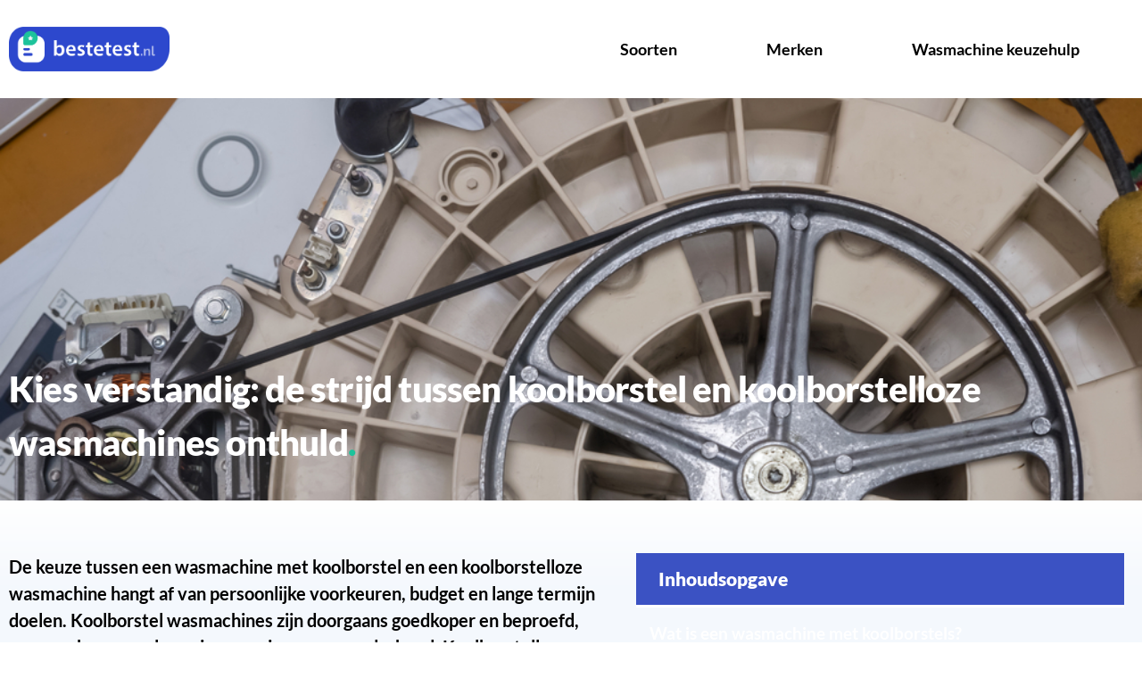

--- FILE ---
content_type: text/html; charset=UTF-8
request_url: https://bestetest.nl/koolborstel-versus-koolborstelloze-wasmachine/
body_size: 19362
content:
<!doctype html>
<html lang="nl" prefix="og: https://ogp.me/ns#">
<head>
	<meta charset="UTF-8">
	<meta name="viewport" content="width=device-width, initial-scale=1">
	<link rel="profile" href="https://gmpg.org/xfn/11">
		<!-- Pixel Cat Facebook Pixel Code -->
	<script>
	!function(f,b,e,v,n,t,s){if(f.fbq)return;n=f.fbq=function(){n.callMethod?
	n.callMethod.apply(n,arguments):n.queue.push(arguments)};if(!f._fbq)f._fbq=n;
	n.push=n;n.loaded=!0;n.version='2.0';n.queue=[];t=b.createElement(e);t.async=!0;
	t.src=v;s=b.getElementsByTagName(e)[0];s.parentNode.insertBefore(t,s)}(window,
	document,'script','https://connect.facebook.net/en_US/fbevents.js' );
	fbq( 'init', '858752655717842' );	</script>
	<!-- DO NOT MODIFY -->
	<!-- End Facebook Pixel Code -->
			<style>img:is([sizes="auto" i], [sizes^="auto," i]) { contain-intrinsic-size: 3000px 1500px }</style>
		
<!-- Zoekmachine optimalisatie door Rank Math Pro - https://rankmath.com/ -->
<title>Koolborstel versus koolborstelloze wasmachine  | BesteTest.nl</title>
<meta name="description" content="Laten we duiken in de intrigerende wereld van wasmachines met koolborstels. Zo&#039;n wasmachine heeft een motor die zijn kracht haalt uit twee kleine"/>
<meta name="robots" content="follow, index, max-snippet:-1, max-video-preview:-1, max-image-preview:large"/>
<link rel="canonical" href="https://bestetest.nl/koolborstel-versus-koolborstelloze-wasmachine/" />
<meta property="og:locale" content="nl_NL" />
<meta property="og:type" content="article" />
<meta property="og:title" content="Koolborstel versus koolborstelloze wasmachine  | BesteTest.nl" />
<meta property="og:description" content="Laten we duiken in de intrigerende wereld van wasmachines met koolborstels. Zo&#039;n wasmachine heeft een motor die zijn kracht haalt uit twee kleine" />
<meta property="og:url" content="https://bestetest.nl/koolborstel-versus-koolborstelloze-wasmachine/" />
<meta property="og:site_name" content="BesteTest" />
<meta property="og:updated_time" content="2024-02-29T18:24:53+00:00" />
<meta property="og:image" content="https://bestetest.nl/wp-content/uploads/2023/08/Brushless-washing-machine-washing-machine-with-belt-roller.jpg" />
<meta property="og:image:secure_url" content="https://bestetest.nl/wp-content/uploads/2023/08/Brushless-washing-machine-washing-machine-with-belt-roller.jpg" />
<meta property="og:image:width" content="1000" />
<meta property="og:image:height" content="662" />
<meta property="og:image:alt" content="Koolborstel versus koolborstelloze wasmachine " />
<meta property="og:image:type" content="image/jpeg" />
<meta property="article:published_time" content="2023-08-02T08:51:19+00:00" />
<meta property="article:modified_time" content="2024-02-29T18:24:53+00:00" />
<meta name="twitter:card" content="summary_large_image" />
<meta name="twitter:title" content="Koolborstel versus koolborstelloze wasmachine  | BesteTest.nl" />
<meta name="twitter:description" content="Laten we duiken in de intrigerende wereld van wasmachines met koolborstels. Zo&#039;n wasmachine heeft een motor die zijn kracht haalt uit twee kleine" />
<meta name="twitter:image" content="https://bestetest.nl/wp-content/uploads/2023/08/Brushless-washing-machine-washing-machine-with-belt-roller.jpg" />
<meta name="twitter:label1" content="Tijd om te lezen" />
<meta name="twitter:data1" content="4 minuten" />
<script type="application/ld+json" class="rank-math-schema-pro">{"@context":"https://schema.org","@graph":[{"@type":"Organization","@id":"https://bestetest.nl/#organization","name":"Oven-magnetron.nl","url":"https://bestetest.nl","logo":{"@type":"ImageObject","@id":"https://bestetest.nl/#logo","url":"https://bestetest.nl/wp-content/uploads/2023/10/Logo-150x150.png","contentUrl":"https://bestetest.nl/wp-content/uploads/2023/10/Logo-150x150.png","caption":"BesteTest","inLanguage":"nl"}},{"@type":"WebSite","@id":"https://bestetest.nl/#website","url":"https://bestetest.nl","name":"BesteTest","publisher":{"@id":"https://bestetest.nl/#organization"},"inLanguage":"nl"},{"@type":"ImageObject","@id":"https://bestetest.nl/wp-content/uploads/2023/08/Brushless-washing-machine-washing-machine-with-belt-roller.jpg","url":"https://bestetest.nl/wp-content/uploads/2023/08/Brushless-washing-machine-washing-machine-with-belt-roller.jpg","width":"1000","height":"662","inLanguage":"nl"},{"@type":"WebPage","@id":"https://bestetest.nl/koolborstel-versus-koolborstelloze-wasmachine/#webpage","url":"https://bestetest.nl/koolborstel-versus-koolborstelloze-wasmachine/","name":"Koolborstel versus koolborstelloze wasmachine\u00a0 | BesteTest.nl","datePublished":"2023-08-02T08:51:19+00:00","dateModified":"2024-02-29T18:24:53+00:00","isPartOf":{"@id":"https://bestetest.nl/#website"},"primaryImageOfPage":{"@id":"https://bestetest.nl/wp-content/uploads/2023/08/Brushless-washing-machine-washing-machine-with-belt-roller.jpg"},"inLanguage":"nl"},{"@type":"Person","@id":"https://bestetest.nl/koolborstel-versus-koolborstelloze-wasmachine/#author","name":"wasmachine-informatie","image":{"@type":"ImageObject","@id":"https://secure.gravatar.com/avatar/8616f02718c7215100a774a2ca46a938?s=96&amp;d=mm&amp;r=g","url":"https://secure.gravatar.com/avatar/8616f02718c7215100a774a2ca46a938?s=96&amp;d=mm&amp;r=g","caption":"wasmachine-informatie","inLanguage":"nl"},"worksFor":{"@id":"https://bestetest.nl/#organization"}},{"@type":"Article","headline":"Koolborstel versus koolborstelloze wasmachine\u00a0 | Beste van januari 2026","datePublished":"2023-08-02T08:51:19+00:00","dateModified":"2024-02-29T18:24:53+00:00","author":{"@id":"https://bestetest.nl/koolborstel-versus-koolborstelloze-wasmachine/#author","name":"wasmachine-informatie"},"publisher":{"@id":"https://bestetest.nl/#organization"},"description":"Laten we duiken in de intrigerende wereld van wasmachines met koolborstels. Zo&#039;n wasmachine heeft een motor die zijn kracht haalt uit twee kleine","name":"Koolborstel versus koolborstelloze wasmachine\u00a0 | Beste van januari 2026","@id":"https://bestetest.nl/koolborstel-versus-koolborstelloze-wasmachine/#richSnippet","isPartOf":{"@id":"https://bestetest.nl/koolborstel-versus-koolborstelloze-wasmachine/#webpage"},"image":{"@id":"https://bestetest.nl/wp-content/uploads/2023/08/Brushless-washing-machine-washing-machine-with-belt-roller.jpg"},"inLanguage":"nl","mainEntityOfPage":{"@id":"https://bestetest.nl/koolborstel-versus-koolborstelloze-wasmachine/#webpage"}}]}</script>
<!-- /Rank Math WordPress SEO plugin -->

<link rel='dns-prefetch' href='//www.googletagmanager.com' />
<link rel='dns-prefetch' href='//fonts.googleapis.com' />
<script>
window._wpemojiSettings = {"baseUrl":"https:\/\/s.w.org\/images\/core\/emoji\/15.0.3\/72x72\/","ext":".png","svgUrl":"https:\/\/s.w.org\/images\/core\/emoji\/15.0.3\/svg\/","svgExt":".svg","source":{"concatemoji":"https:\/\/bestetest.nl\/wp-includes\/js\/wp-emoji-release.min.js?ver=6.6.4"}};
/*! This file is auto-generated */
!function(i,n){var o,s,e;function c(e){try{var t={supportTests:e,timestamp:(new Date).valueOf()};sessionStorage.setItem(o,JSON.stringify(t))}catch(e){}}function p(e,t,n){e.clearRect(0,0,e.canvas.width,e.canvas.height),e.fillText(t,0,0);var t=new Uint32Array(e.getImageData(0,0,e.canvas.width,e.canvas.height).data),r=(e.clearRect(0,0,e.canvas.width,e.canvas.height),e.fillText(n,0,0),new Uint32Array(e.getImageData(0,0,e.canvas.width,e.canvas.height).data));return t.every(function(e,t){return e===r[t]})}function u(e,t,n){switch(t){case"flag":return n(e,"\ud83c\udff3\ufe0f\u200d\u26a7\ufe0f","\ud83c\udff3\ufe0f\u200b\u26a7\ufe0f")?!1:!n(e,"\ud83c\uddfa\ud83c\uddf3","\ud83c\uddfa\u200b\ud83c\uddf3")&&!n(e,"\ud83c\udff4\udb40\udc67\udb40\udc62\udb40\udc65\udb40\udc6e\udb40\udc67\udb40\udc7f","\ud83c\udff4\u200b\udb40\udc67\u200b\udb40\udc62\u200b\udb40\udc65\u200b\udb40\udc6e\u200b\udb40\udc67\u200b\udb40\udc7f");case"emoji":return!n(e,"\ud83d\udc26\u200d\u2b1b","\ud83d\udc26\u200b\u2b1b")}return!1}function f(e,t,n){var r="undefined"!=typeof WorkerGlobalScope&&self instanceof WorkerGlobalScope?new OffscreenCanvas(300,150):i.createElement("canvas"),a=r.getContext("2d",{willReadFrequently:!0}),o=(a.textBaseline="top",a.font="600 32px Arial",{});return e.forEach(function(e){o[e]=t(a,e,n)}),o}function t(e){var t=i.createElement("script");t.src=e,t.defer=!0,i.head.appendChild(t)}"undefined"!=typeof Promise&&(o="wpEmojiSettingsSupports",s=["flag","emoji"],n.supports={everything:!0,everythingExceptFlag:!0},e=new Promise(function(e){i.addEventListener("DOMContentLoaded",e,{once:!0})}),new Promise(function(t){var n=function(){try{var e=JSON.parse(sessionStorage.getItem(o));if("object"==typeof e&&"number"==typeof e.timestamp&&(new Date).valueOf()<e.timestamp+604800&&"object"==typeof e.supportTests)return e.supportTests}catch(e){}return null}();if(!n){if("undefined"!=typeof Worker&&"undefined"!=typeof OffscreenCanvas&&"undefined"!=typeof URL&&URL.createObjectURL&&"undefined"!=typeof Blob)try{var e="postMessage("+f.toString()+"("+[JSON.stringify(s),u.toString(),p.toString()].join(",")+"));",r=new Blob([e],{type:"text/javascript"}),a=new Worker(URL.createObjectURL(r),{name:"wpTestEmojiSupports"});return void(a.onmessage=function(e){c(n=e.data),a.terminate(),t(n)})}catch(e){}c(n=f(s,u,p))}t(n)}).then(function(e){for(var t in e)n.supports[t]=e[t],n.supports.everything=n.supports.everything&&n.supports[t],"flag"!==t&&(n.supports.everythingExceptFlag=n.supports.everythingExceptFlag&&n.supports[t]);n.supports.everythingExceptFlag=n.supports.everythingExceptFlag&&!n.supports.flag,n.DOMReady=!1,n.readyCallback=function(){n.DOMReady=!0}}).then(function(){return e}).then(function(){var e;n.supports.everything||(n.readyCallback(),(e=n.source||{}).concatemoji?t(e.concatemoji):e.wpemoji&&e.twemoji&&(t(e.twemoji),t(e.wpemoji)))}))}((window,document),window._wpemojiSettings);
</script>
<style id='wp-emoji-styles-inline-css'>

	img.wp-smiley, img.emoji {
		display: inline !important;
		border: none !important;
		box-shadow: none !important;
		height: 1em !important;
		width: 1em !important;
		margin: 0 0.07em !important;
		vertical-align: -0.1em !important;
		background: none !important;
		padding: 0 !important;
	}
</style>
<style id='classic-theme-styles-inline-css'>
/*! This file is auto-generated */
.wp-block-button__link{color:#fff;background-color:#32373c;border-radius:9999px;box-shadow:none;text-decoration:none;padding:calc(.667em + 2px) calc(1.333em + 2px);font-size:1.125em}.wp-block-file__button{background:#32373c;color:#fff;text-decoration:none}
</style>
<style id='global-styles-inline-css'>
:root{--wp--preset--aspect-ratio--square: 1;--wp--preset--aspect-ratio--4-3: 4/3;--wp--preset--aspect-ratio--3-4: 3/4;--wp--preset--aspect-ratio--3-2: 3/2;--wp--preset--aspect-ratio--2-3: 2/3;--wp--preset--aspect-ratio--16-9: 16/9;--wp--preset--aspect-ratio--9-16: 9/16;--wp--preset--color--black: #000000;--wp--preset--color--cyan-bluish-gray: #abb8c3;--wp--preset--color--white: #ffffff;--wp--preset--color--pale-pink: #f78da7;--wp--preset--color--vivid-red: #cf2e2e;--wp--preset--color--luminous-vivid-orange: #ff6900;--wp--preset--color--luminous-vivid-amber: #fcb900;--wp--preset--color--light-green-cyan: #7bdcb5;--wp--preset--color--vivid-green-cyan: #00d084;--wp--preset--color--pale-cyan-blue: #8ed1fc;--wp--preset--color--vivid-cyan-blue: #0693e3;--wp--preset--color--vivid-purple: #9b51e0;--wp--preset--gradient--vivid-cyan-blue-to-vivid-purple: linear-gradient(135deg,rgba(6,147,227,1) 0%,rgb(155,81,224) 100%);--wp--preset--gradient--light-green-cyan-to-vivid-green-cyan: linear-gradient(135deg,rgb(122,220,180) 0%,rgb(0,208,130) 100%);--wp--preset--gradient--luminous-vivid-amber-to-luminous-vivid-orange: linear-gradient(135deg,rgba(252,185,0,1) 0%,rgba(255,105,0,1) 100%);--wp--preset--gradient--luminous-vivid-orange-to-vivid-red: linear-gradient(135deg,rgba(255,105,0,1) 0%,rgb(207,46,46) 100%);--wp--preset--gradient--very-light-gray-to-cyan-bluish-gray: linear-gradient(135deg,rgb(238,238,238) 0%,rgb(169,184,195) 100%);--wp--preset--gradient--cool-to-warm-spectrum: linear-gradient(135deg,rgb(74,234,220) 0%,rgb(151,120,209) 20%,rgb(207,42,186) 40%,rgb(238,44,130) 60%,rgb(251,105,98) 80%,rgb(254,248,76) 100%);--wp--preset--gradient--blush-light-purple: linear-gradient(135deg,rgb(255,206,236) 0%,rgb(152,150,240) 100%);--wp--preset--gradient--blush-bordeaux: linear-gradient(135deg,rgb(254,205,165) 0%,rgb(254,45,45) 50%,rgb(107,0,62) 100%);--wp--preset--gradient--luminous-dusk: linear-gradient(135deg,rgb(255,203,112) 0%,rgb(199,81,192) 50%,rgb(65,88,208) 100%);--wp--preset--gradient--pale-ocean: linear-gradient(135deg,rgb(255,245,203) 0%,rgb(182,227,212) 50%,rgb(51,167,181) 100%);--wp--preset--gradient--electric-grass: linear-gradient(135deg,rgb(202,248,128) 0%,rgb(113,206,126) 100%);--wp--preset--gradient--midnight: linear-gradient(135deg,rgb(2,3,129) 0%,rgb(40,116,252) 100%);--wp--preset--font-size--small: 13px;--wp--preset--font-size--medium: 20px;--wp--preset--font-size--large: 36px;--wp--preset--font-size--x-large: 42px;--wp--preset--spacing--20: 0.44rem;--wp--preset--spacing--30: 0.67rem;--wp--preset--spacing--40: 1rem;--wp--preset--spacing--50: 1.5rem;--wp--preset--spacing--60: 2.25rem;--wp--preset--spacing--70: 3.38rem;--wp--preset--spacing--80: 5.06rem;--wp--preset--shadow--natural: 6px 6px 9px rgba(0, 0, 0, 0.2);--wp--preset--shadow--deep: 12px 12px 50px rgba(0, 0, 0, 0.4);--wp--preset--shadow--sharp: 6px 6px 0px rgba(0, 0, 0, 0.2);--wp--preset--shadow--outlined: 6px 6px 0px -3px rgba(255, 255, 255, 1), 6px 6px rgba(0, 0, 0, 1);--wp--preset--shadow--crisp: 6px 6px 0px rgba(0, 0, 0, 1);}:where(.is-layout-flex){gap: 0.5em;}:where(.is-layout-grid){gap: 0.5em;}body .is-layout-flex{display: flex;}.is-layout-flex{flex-wrap: wrap;align-items: center;}.is-layout-flex > :is(*, div){margin: 0;}body .is-layout-grid{display: grid;}.is-layout-grid > :is(*, div){margin: 0;}:where(.wp-block-columns.is-layout-flex){gap: 2em;}:where(.wp-block-columns.is-layout-grid){gap: 2em;}:where(.wp-block-post-template.is-layout-flex){gap: 1.25em;}:where(.wp-block-post-template.is-layout-grid){gap: 1.25em;}.has-black-color{color: var(--wp--preset--color--black) !important;}.has-cyan-bluish-gray-color{color: var(--wp--preset--color--cyan-bluish-gray) !important;}.has-white-color{color: var(--wp--preset--color--white) !important;}.has-pale-pink-color{color: var(--wp--preset--color--pale-pink) !important;}.has-vivid-red-color{color: var(--wp--preset--color--vivid-red) !important;}.has-luminous-vivid-orange-color{color: var(--wp--preset--color--luminous-vivid-orange) !important;}.has-luminous-vivid-amber-color{color: var(--wp--preset--color--luminous-vivid-amber) !important;}.has-light-green-cyan-color{color: var(--wp--preset--color--light-green-cyan) !important;}.has-vivid-green-cyan-color{color: var(--wp--preset--color--vivid-green-cyan) !important;}.has-pale-cyan-blue-color{color: var(--wp--preset--color--pale-cyan-blue) !important;}.has-vivid-cyan-blue-color{color: var(--wp--preset--color--vivid-cyan-blue) !important;}.has-vivid-purple-color{color: var(--wp--preset--color--vivid-purple) !important;}.has-black-background-color{background-color: var(--wp--preset--color--black) !important;}.has-cyan-bluish-gray-background-color{background-color: var(--wp--preset--color--cyan-bluish-gray) !important;}.has-white-background-color{background-color: var(--wp--preset--color--white) !important;}.has-pale-pink-background-color{background-color: var(--wp--preset--color--pale-pink) !important;}.has-vivid-red-background-color{background-color: var(--wp--preset--color--vivid-red) !important;}.has-luminous-vivid-orange-background-color{background-color: var(--wp--preset--color--luminous-vivid-orange) !important;}.has-luminous-vivid-amber-background-color{background-color: var(--wp--preset--color--luminous-vivid-amber) !important;}.has-light-green-cyan-background-color{background-color: var(--wp--preset--color--light-green-cyan) !important;}.has-vivid-green-cyan-background-color{background-color: var(--wp--preset--color--vivid-green-cyan) !important;}.has-pale-cyan-blue-background-color{background-color: var(--wp--preset--color--pale-cyan-blue) !important;}.has-vivid-cyan-blue-background-color{background-color: var(--wp--preset--color--vivid-cyan-blue) !important;}.has-vivid-purple-background-color{background-color: var(--wp--preset--color--vivid-purple) !important;}.has-black-border-color{border-color: var(--wp--preset--color--black) !important;}.has-cyan-bluish-gray-border-color{border-color: var(--wp--preset--color--cyan-bluish-gray) !important;}.has-white-border-color{border-color: var(--wp--preset--color--white) !important;}.has-pale-pink-border-color{border-color: var(--wp--preset--color--pale-pink) !important;}.has-vivid-red-border-color{border-color: var(--wp--preset--color--vivid-red) !important;}.has-luminous-vivid-orange-border-color{border-color: var(--wp--preset--color--luminous-vivid-orange) !important;}.has-luminous-vivid-amber-border-color{border-color: var(--wp--preset--color--luminous-vivid-amber) !important;}.has-light-green-cyan-border-color{border-color: var(--wp--preset--color--light-green-cyan) !important;}.has-vivid-green-cyan-border-color{border-color: var(--wp--preset--color--vivid-green-cyan) !important;}.has-pale-cyan-blue-border-color{border-color: var(--wp--preset--color--pale-cyan-blue) !important;}.has-vivid-cyan-blue-border-color{border-color: var(--wp--preset--color--vivid-cyan-blue) !important;}.has-vivid-purple-border-color{border-color: var(--wp--preset--color--vivid-purple) !important;}.has-vivid-cyan-blue-to-vivid-purple-gradient-background{background: var(--wp--preset--gradient--vivid-cyan-blue-to-vivid-purple) !important;}.has-light-green-cyan-to-vivid-green-cyan-gradient-background{background: var(--wp--preset--gradient--light-green-cyan-to-vivid-green-cyan) !important;}.has-luminous-vivid-amber-to-luminous-vivid-orange-gradient-background{background: var(--wp--preset--gradient--luminous-vivid-amber-to-luminous-vivid-orange) !important;}.has-luminous-vivid-orange-to-vivid-red-gradient-background{background: var(--wp--preset--gradient--luminous-vivid-orange-to-vivid-red) !important;}.has-very-light-gray-to-cyan-bluish-gray-gradient-background{background: var(--wp--preset--gradient--very-light-gray-to-cyan-bluish-gray) !important;}.has-cool-to-warm-spectrum-gradient-background{background: var(--wp--preset--gradient--cool-to-warm-spectrum) !important;}.has-blush-light-purple-gradient-background{background: var(--wp--preset--gradient--blush-light-purple) !important;}.has-blush-bordeaux-gradient-background{background: var(--wp--preset--gradient--blush-bordeaux) !important;}.has-luminous-dusk-gradient-background{background: var(--wp--preset--gradient--luminous-dusk) !important;}.has-pale-ocean-gradient-background{background: var(--wp--preset--gradient--pale-ocean) !important;}.has-electric-grass-gradient-background{background: var(--wp--preset--gradient--electric-grass) !important;}.has-midnight-gradient-background{background: var(--wp--preset--gradient--midnight) !important;}.has-small-font-size{font-size: var(--wp--preset--font-size--small) !important;}.has-medium-font-size{font-size: var(--wp--preset--font-size--medium) !important;}.has-large-font-size{font-size: var(--wp--preset--font-size--large) !important;}.has-x-large-font-size{font-size: var(--wp--preset--font-size--x-large) !important;}
:where(.wp-block-post-template.is-layout-flex){gap: 1.25em;}:where(.wp-block-post-template.is-layout-grid){gap: 1.25em;}
:where(.wp-block-columns.is-layout-flex){gap: 2em;}:where(.wp-block-columns.is-layout-grid){gap: 2em;}
:root :where(.wp-block-pullquote){font-size: 1.5em;line-height: 1.6;}
</style>
<link rel='stylesheet' id='linik-quize-css' href='https://bestetest.nl/wp-content/plugins/linik-quize/public/css/linik-quize-public.css?ver=1.0.0' media='all' />
<link rel='stylesheet' id='linik-quize_overwrite-css' href='https://bestetest.nl/wp-content/plugins/linik-quize/public/css/overwrite.css?ver=1.0.0' media='all' />
<link rel='stylesheet' id='taxonomy-image-plugin-public-css' href='https://bestetest.nl/wp-content/plugins/taxonomy-images/css/style.css?ver=0.9.6' media='screen' />
<link rel='stylesheet' id='hello-elementor-css' href='https://bestetest.nl/wp-content/themes/hello-elementor/style.min.css?ver=2.9.0' media='all' />
<link rel='stylesheet' id='hello-elementor-theme-style-css' href='https://bestetest.nl/wp-content/themes/hello-elementor/theme.min.css?ver=2.9.0' media='all' />
<link rel='stylesheet' id='elementor-frontend-css' href='https://bestetest.nl/wp-content/plugins/elementor/assets/css/frontend.min.css?ver=3.34.2' media='all' />
<style id='elementor-frontend-inline-css'>
.elementor-22686 .elementor-element.elementor-element-7733c68b:not(.elementor-motion-effects-element-type-background), .elementor-22686 .elementor-element.elementor-element-7733c68b > .elementor-motion-effects-container > .elementor-motion-effects-layer{background-image:url("https://bestetest.nl/wp-content/uploads/2023/08/Brushless-washing-machine-washing-machine-with-belt-roller.jpg");}
</style>
<link rel='stylesheet' id='widget-image-css' href='https://bestetest.nl/wp-content/plugins/elementor/assets/css/widget-image.min.css?ver=3.34.2' media='all' />
<link rel='stylesheet' id='widget-nav-menu-css' href='https://bestetest.nl/wp-content/plugins/elementor-pro/assets/css/widget-nav-menu.min.css?ver=3.34.0' media='all' />
<link rel='stylesheet' id='e-sticky-css' href='https://bestetest.nl/wp-content/plugins/elementor-pro/assets/css/modules/sticky.min.css?ver=3.34.0' media='all' />
<link rel='stylesheet' id='widget-heading-css' href='https://bestetest.nl/wp-content/plugins/elementor/assets/css/widget-heading.min.css?ver=3.34.2' media='all' />
<link rel='stylesheet' id='widget-icon-list-css' href='https://bestetest.nl/wp-content/plugins/elementor/assets/css/widget-icon-list.min.css?ver=3.34.2' media='all' />
<link rel='stylesheet' id='widget-posts-css' href='https://bestetest.nl/wp-content/plugins/elementor-pro/assets/css/widget-posts.min.css?ver=3.34.0' media='all' />
<link rel='stylesheet' id='elementor-icons-css' href='https://bestetest.nl/wp-content/plugins/elementor/assets/lib/eicons/css/elementor-icons.min.css?ver=5.46.0' media='all' />
<link rel='stylesheet' id='elementor-post-6-css' href='https://bestetest.nl/wp-content/uploads/elementor/css/post-6.css?ver=1768983199' media='all' />
<link rel='stylesheet' id='widget-table-of-contents-css' href='https://bestetest.nl/wp-content/plugins/elementor-pro/assets/css/widget-table-of-contents.min.css?ver=3.34.0' media='all' />
<link rel='stylesheet' id='widget-toggle-css' href='https://bestetest.nl/wp-content/plugins/elementor/assets/css/widget-toggle.min.css?ver=3.34.2' media='all' />
<link rel='stylesheet' id='elementor-post-22686-css' href='https://bestetest.nl/wp-content/uploads/elementor/css/post-22686.css?ver=1768995430' media='all' />
<link rel='stylesheet' id='elementor-post-15496-css' href='https://bestetest.nl/wp-content/uploads/elementor/css/post-15496.css?ver=1768983199' media='all' />
<link rel='stylesheet' id='elementor-post-378-css' href='https://bestetest.nl/wp-content/uploads/elementor/css/post-378.css?ver=1768983199' media='all' />
<link rel='stylesheet' id='hello-elementor-child-style-css' href='https://bestetest.nl/wp-content/themes/hello-elementor-child/style.css?ver=1.0.0' media='all' />
<link rel='stylesheet' id='app-css' href='https://bestetest.nl/wp-content/themes/hello-elementor-child/assets/css/app.css?ver=6.6.4' media='all' />
<link rel='stylesheet' id='dfrcs_compsets_style-css' href='https://bestetest.nl/wp-content/plugins/datafeedr-comparison-sets/css/style.css?ver=0.9.71' media='all' />
<style id='dfrcs_compsets_style-inline-css'>
.dfrcs_loading:after { content: "Beste prijzen aan het zoeken..."; }
</style>
<link rel='stylesheet' id='dfrcs_google_fonts-css' href='https://fonts.googleapis.com/css?family=Roboto%3A400%2C700&#038;ver=6.6.4' media='all' />
<link rel='stylesheet' id='elementor-gf-local-lato-css' href='https://bestetest.nl/wp-content/uploads/elementor/google-fonts/css/lato.css?ver=1742285549' media='all' />
<script src="https://bestetest.nl/wp-includes/js/jquery/jquery.min.js?ver=3.7.1" id="jquery-core-js"></script>
<script src="https://bestetest.nl/wp-includes/js/jquery/jquery-migrate.min.js?ver=3.4.1" id="jquery-migrate-js"></script>

<!-- Google tag (gtag.js) snippet toegevoegd door Site Kit -->
<!-- Google Analytics snippet toegevoegd door Site Kit -->
<script src="https://www.googletagmanager.com/gtag/js?id=GT-W6B3F8T" id="google_gtagjs-js" async></script>
<script id="google_gtagjs-js-after">
window.dataLayer = window.dataLayer || [];function gtag(){dataLayer.push(arguments);}
gtag("set","linker",{"domains":["bestetest.nl"]});
gtag("js", new Date());
gtag("set", "developer_id.dZTNiMT", true);
gtag("config", "GT-W6B3F8T");
</script>
<script id="dfrcs_compsets-js-extra">
var dfrcs = {"ajax_url":"https:\/\/bestetest.nl\/wp-admin\/admin-ajax.php","nonce":"106edc0895","post_id":"22686","remove_product":"Remove Product","unremove_product":"Restore Product"};
</script>
<script src="https://bestetest.nl/wp-content/plugins/datafeedr-comparison-sets/js/compsets.js?ver=0.9.71" id="dfrcs_compsets-js"></script>
<link rel="https://api.w.org/" href="https://bestetest.nl/wp-json/" /><link rel="alternate" title="JSON" type="application/json" href="https://bestetest.nl/wp-json/wp/v2/pages/22686" /><link rel="EditURI" type="application/rsd+xml" title="RSD" href="https://bestetest.nl/xmlrpc.php?rsd" />
<meta name="generator" content="WordPress 6.6.4" />
<link rel='shortlink' href='https://bestetest.nl/?p=22686' />
<link rel="alternate" title="oEmbed (JSON)" type="application/json+oembed" href="https://bestetest.nl/wp-json/oembed/1.0/embed?url=https%3A%2F%2Fbestetest.nl%2Fkoolborstel-versus-koolborstelloze-wasmachine%2F" />
<link rel="alternate" title="oEmbed (XML)" type="text/xml+oembed" href="https://bestetest.nl/wp-json/oembed/1.0/embed?url=https%3A%2F%2Fbestetest.nl%2Fkoolborstel-versus-koolborstelloze-wasmachine%2F&#038;format=xml" />
<meta name="generator" content="Site Kit by Google 1.170.0" /><script>var linikQuizeParams = {"ajax_url":"https:\/\/bestetest.nl\/wp-admin\/admin-ajax.php"};</script><link rel="preload" href="https://wct-2.com/wct.js?type=session" as="script"><script type="text/javascript" data-ezscrex="false" async>(function(w, c, t, u) {
    w._wct = w._wct || {}; w._wct = u;
    var s = c.createElement(t);
    s.type = 'text/javascript'; s.async = true; s.src = 'https://wct-2.com/wct.js?type=session';
    var r = c.getElementsByTagName(t)[0];
    r.parentNode.insertBefore(s, r);
}(window, document, 'script', {
    'uid' : '4zJ2XL',
    'page_mutations' : true,
    'redirect_through' : 'https://bestetest.nl/go',
    'proxy' : 'https://wct-2.com',
    'auto_tagging' : true,
    'anchor_attributes' : {
      'rel' : 'nofollow'
    }
}));</script>
		<script>
		(function(h,o,t,j,a,r){
			h.hj=h.hj||function(){(h.hj.q=h.hj.q||[]).push(arguments)};
			h._hjSettings={hjid:5226595,hjsv:5};
			a=o.getElementsByTagName('head')[0];
			r=o.createElement('script');r.async=1;
			r.src=t+h._hjSettings.hjid+j+h._hjSettings.hjsv;
			a.appendChild(r);
		})(window,document,'//static.hotjar.com/c/hotjar-','.js?sv=');
		</script>
		<meta name="generator" content="Elementor 3.34.2; features: additional_custom_breakpoints; settings: css_print_method-external, google_font-enabled, font_display-auto">
			<style>
				.e-con.e-parent:nth-of-type(n+4):not(.e-lazyloaded):not(.e-no-lazyload),
				.e-con.e-parent:nth-of-type(n+4):not(.e-lazyloaded):not(.e-no-lazyload) * {
					background-image: none !important;
				}
				@media screen and (max-height: 1024px) {
					.e-con.e-parent:nth-of-type(n+3):not(.e-lazyloaded):not(.e-no-lazyload),
					.e-con.e-parent:nth-of-type(n+3):not(.e-lazyloaded):not(.e-no-lazyload) * {
						background-image: none !important;
					}
				}
				@media screen and (max-height: 640px) {
					.e-con.e-parent:nth-of-type(n+2):not(.e-lazyloaded):not(.e-no-lazyload),
					.e-con.e-parent:nth-of-type(n+2):not(.e-lazyloaded):not(.e-no-lazyload) * {
						background-image: none !important;
					}
				}
			</style>
			<link rel="icon" href="https://bestetest.nl/wp-content/uploads/2020/10/Favicon-BT-150x150.png" sizes="32x32" />
<link rel="icon" href="https://bestetest.nl/wp-content/uploads/2020/10/Favicon-BT.png" sizes="192x192" />
<link rel="apple-touch-icon" href="https://bestetest.nl/wp-content/uploads/2020/10/Favicon-BT.png" />
<meta name="msapplication-TileImage" content="https://bestetest.nl/wp-content/uploads/2020/10/Favicon-BT.png" />
		<style id="wp-custom-css">
			@media only screen and (max-width: 600px) {
	.horisontal_products_info .products_item.first {
		margin-top:0px !important;
	}
	
	.horisontal_products_info .products_item {
    margin-top: 10px !important;
		border-radius: 60px 10px 140px 30px !important;
}
	
	.horisontal_products_info .products_item .img_products_item {
    max-width: 40% !important;
    margin: 10px auto !important;
    padding: 10px !important;
    background-color: white;
    border-radius: 20px;
}

.horisontal_products_info .products_item .number_products_item {
    padding: 2px 14px !important;
    font-size: 19px !important;
	font-weight:800 !important;
    line-height: 30px;
	margin-top: -30px !important;
}

h4.title_products_item {
    font-size: 1.1em !important;
}

div.post_field_products_item {
    font-size: 1em !important;
}
	
.horisontal_products_info .products_item {
    padding: 5px 5px 15px 10px !important;
}

.horisontal_products_info .products_item .post_link_products_item {
    font-size: 1em !important;
}
	.horisontal_products_items .products_item.first {
		margin-top:0px !important;
	}
	
	.horisontal_products_items .products_item {
    margin-top: 10px !important;
		border-radius: 60px 10px 140px 30px !important;
}
	
	.horisontal_products_items .products_item .img_products_item {
    max-width: 40% !important;
    margin: 10px auto !important;
    padding: 10px !important;
		height: auto !important;
}

.horisontal_products_items .products_item .number_products_item {
    padding: 2px 14px !important;
    font-size: 19px !important;
	font-weight:800 !important;
    line-height: 30px;
	margin-top: -30px !important;
}

h4.title_products_items {
    font-size: 1.1em !important;
}
	
.horisontal_products_items .products_item {
    padding: 5px 5px 15px 10px !important;
}

.horisontal_products_items .products_item .post_link_products_item {
    font-size: 1em !important;
}
	
.vertical-wrap {
    margin-top: 20px !important;
    padding-top: 0px !important;
	border-top:3px solid #EDF3FA !important;
}
	.vertical-wrap .products-bottom {
		padding: 0px !important;
	}
	.vertical-wrap .products-bottom .page-title p {
		font-size: 1em !important;
	}
	.vertical-wrap .products-bottom .bottom-wrap {
    font-size: 1em !important;
}
	.vertical-wrap .products-bottom .top-wrap .col-left h4 {
    font-size: 1.4em !important;
}
	.vertical-wrap .products-bottom .top-wrap .col-left .number-col {
	padding: 8px 13px !important;
    font-size: 19px !important;
    font-weight: 800 !important;
		border:solid 10px white !important;
}
	
div.top-wrap > div.col-left > div.page-title > p {
		font-size: 1.1em !important;
	}
	
	#title-1 > div.top-wrap > div.col-left > div:nth-child(4) > ul > li > a > div > div.dfrcs_link > span {
	 font-size: 1.1em !important;
	}
	
	#title-2 > div.top-wrap > div.col-left > div:nth-child(3) > ul > li > a > div > div.dfrcs_link > span {
	 font-size: 1.1em !important;
	}
	
	#title-3 > div.top-wrap > div.col-left > div:nth-child(3) > ul > li > a > div > div.dfrcs_link > span  {
	 font-size: 1.1em !important;
	}
	
		#title-1 > div.top-wrap > div.col-left > div.link-col > a {
		font-size:1.1em !important
	}
	
	#title-2 > div.top-wrap > div.col-left > div.link-col > a {
		font-size:1.1em !important
	}
	
		#title-3 > div.top-wrap > div.col-left > div.link-col > a {
		font-size:1.1em !important
	}
}		</style>
		</head>
<body class="page-template-default page page-id-22686 wp-custom-logo elementor-default elementor-kit-6 elementor-page elementor-page-22686">


<a class="skip-link screen-reader-text" href="#content">Ga naar inhoud</a>

		<header data-elementor-type="header" data-elementor-id="15496" class="elementor elementor-15496 elementor-location-header" data-elementor-post-type="elementor_library">
					<section class="elementor-section elementor-top-section elementor-element elementor-element-1b1eb71c elementor-section-height-min-height elementor-section-boxed elementor-section-height-default elementor-section-items-middle" data-id="1b1eb71c" data-element_type="section" data-settings="{&quot;background_background&quot;:&quot;classic&quot;,&quot;sticky&quot;:&quot;top&quot;,&quot;sticky_on&quot;:[],&quot;sticky_offset&quot;:0,&quot;sticky_effects_offset&quot;:0,&quot;sticky_anchor_link_offset&quot;:0}">
						<div class="elementor-container elementor-column-gap-default">
					<div class="elementor-column elementor-col-50 elementor-top-column elementor-element elementor-element-4d523721" data-id="4d523721" data-element_type="column">
			<div class="elementor-widget-wrap elementor-element-populated">
						<div class="elementor-element elementor-element-62e0e008 elementor-widget elementor-widget-image" data-id="62e0e008" data-element_type="widget" data-widget_type="image.default">
				<div class="elementor-widget-container">
																<a href="https://bestetest.nl">
							<img fetchpriority="high" width="900" height="250" src="https://bestetest.nl/wp-content/uploads/2023/10/Logo.png" class="attachment-full size-full wp-image-26902" alt="" srcset="https://bestetest.nl/wp-content/uploads/2023/10/Logo.png 900w, https://bestetest.nl/wp-content/uploads/2023/10/Logo-300x83.png 300w, https://bestetest.nl/wp-content/uploads/2023/10/Logo-768x213.png 768w" sizes="(max-width: 900px) 100vw, 900px" />								</a>
															</div>
				</div>
					</div>
		</div>
				<div class="elementor-column elementor-col-50 elementor-top-column elementor-element elementor-element-7bb499ea" data-id="7bb499ea" data-element_type="column">
			<div class="elementor-widget-wrap elementor-element-populated">
						<div class="elementor-element elementor-element-79910685 elementor-nav-menu__align-end elementor-nav-menu--stretch elementor-nav-menu--dropdown-tablet elementor-nav-menu__text-align-aside elementor-nav-menu--toggle elementor-nav-menu--burger elementor-widget elementor-widget-nav-menu" data-id="79910685" data-element_type="widget" data-settings="{&quot;full_width&quot;:&quot;stretch&quot;,&quot;submenu_icon&quot;:{&quot;value&quot;:&quot;&lt;i class=\&quot;fas e-plus-icon\&quot; aria-hidden=\&quot;true\&quot;&gt;&lt;\/i&gt;&quot;,&quot;library&quot;:&quot;&quot;},&quot;layout&quot;:&quot;horizontal&quot;,&quot;toggle&quot;:&quot;burger&quot;}" data-widget_type="nav-menu.default">
				<div class="elementor-widget-container">
								<nav aria-label="Menu" class="elementor-nav-menu--main elementor-nav-menu__container elementor-nav-menu--layout-horizontal e--pointer-underline e--animation-drop-out">
				<ul id="menu-1-79910685" class="elementor-nav-menu"><li class="menu-item menu-item-type-custom menu-item-object-custom menu-item-has-children menu-item-19953"><a href="#" class="elementor-item elementor-item-anchor">Soorten</a>
<ul class="sub-menu elementor-nav-menu--dropdown">
	<li class="menu-item menu-item-type-post_type menu-item-object-page menu-item-20079"><a href="https://bestetest.nl/wasmachine/" class="elementor-sub-item">Beste wasmachine</a></li>
	<li class="menu-item menu-item-type-post_type menu-item-object-page menu-item-19926"><a href="https://bestetest.nl/wasmachine/bovenlader/" class="elementor-sub-item">Beste bovenlader wasmachine</a></li>
	<li class="menu-item menu-item-type-post_type menu-item-object-page menu-item-19927"><a href="https://bestetest.nl/wasmachine/energiezuinig/" class="elementor-sub-item">Beste energiezuinige wasmachine</a></li>
	<li class="menu-item menu-item-type-post_type menu-item-object-page menu-item-19928"><a href="https://bestetest.nl/wasmachine/groot/" class="elementor-sub-item">Beste grote wasmachine</a></li>
	<li class="menu-item menu-item-type-post_type menu-item-object-page menu-item-19931"><a href="https://bestetest.nl/wasmachine/inbouw/" class="elementor-sub-item">Beste inbouw wasmachine</a></li>
	<li class="menu-item menu-item-type-post_type menu-item-object-page menu-item-19932"><a href="https://bestetest.nl/wasmachine/klein/" class="elementor-sub-item">Beste kleine wasmachine</a></li>
	<li class="menu-item menu-item-type-post_type menu-item-object-page menu-item-19933"><a href="https://bestetest.nl/wasmachine/koolborstelloos/" class="elementor-sub-item">Beste koolborstelloze wasmachine</a></li>
	<li class="menu-item menu-item-type-post_type menu-item-object-page menu-item-19936"><a href="https://bestetest.nl/wasmachine/professioneel/" class="elementor-sub-item">Beste professionele wasmachine</a></li>
	<li class="menu-item menu-item-type-post_type menu-item-object-page menu-item-19939"><a href="https://bestetest.nl/wasmachine/smal/" class="elementor-sub-item">Beste smalle wasmachine</a></li>
	<li class="menu-item menu-item-type-post_type menu-item-object-page menu-item-19940"><a href="https://bestetest.nl/wasmachine/stil/" class="elementor-sub-item">Beste stille wasmachine</a></li>
	<li class="menu-item menu-item-type-post_type menu-item-object-page menu-item-19943"><a href="https://bestetest.nl/wasmachine/met-1400-toeren/" class="elementor-sub-item">Beste wasmachine met 1400 toeren</a></li>
	<li class="menu-item menu-item-type-post_type menu-item-object-page menu-item-19944"><a href="https://bestetest.nl/wasmachine/met-1600-toeren/" class="elementor-sub-item">Beste wasmachine met 1600 toeren</a></li>
	<li class="menu-item menu-item-type-post_type menu-item-object-page menu-item-19945"><a href="https://bestetest.nl/wasmachine/met-stoomfunctie/" class="elementor-sub-item">Beste wasmachine met stoomfunctie</a></li>
	<li class="menu-item menu-item-type-post_type menu-item-object-page menu-item-19946"><a href="https://bestetest.nl/wasmachine/met-wifi/" class="elementor-sub-item">Beste wasmachine met wifi</a></li>
	<li class="menu-item menu-item-type-post_type menu-item-object-page menu-item-19948"><a href="https://bestetest.nl/wasmachine/voor-1-persoon/" class="elementor-sub-item">Beste wasmachine voor 1 persoon</a></li>
	<li class="menu-item menu-item-type-post_type menu-item-object-page menu-item-19949"><a href="https://bestetest.nl/wasmachine/voor-2-personen-of-een-stel/" class="elementor-sub-item">Beste wasmachine voor 2 persoon of een stel</a></li>
	<li class="menu-item menu-item-type-post_type menu-item-object-page menu-item-19950"><a href="https://bestetest.nl/wasmachine/voor-een-gezin/" class="elementor-sub-item">Beste wasmachine voor een gezin</a></li>
</ul>
</li>
<li class="menu-item menu-item-type-custom menu-item-object-custom menu-item-has-children menu-item-19952"><a href="#" class="elementor-item elementor-item-anchor">Merken</a>
<ul class="sub-menu elementor-nav-menu--dropdown">
	<li class="menu-item menu-item-type-post_type menu-item-object-page menu-item-19922"><a href="https://bestetest.nl/wasmachine/aeg/" class="elementor-sub-item">Beste AEG wasmachine</a></li>
	<li class="menu-item menu-item-type-post_type menu-item-object-page menu-item-19923"><a href="https://bestetest.nl/wasmachine/asko/" class="elementor-sub-item">Beste Asko wasmachine</a></li>
	<li class="menu-item menu-item-type-post_type menu-item-object-page menu-item-19924"><a href="https://bestetest.nl/wasmachine/beko/" class="elementor-sub-item">Beste Beko wasmachine</a></li>
	<li class="menu-item menu-item-type-post_type menu-item-object-page menu-item-19925"><a href="https://bestetest.nl/wasmachine/bosch/" class="elementor-sub-item">Beste Bosch wasmachine</a></li>
	<li class="menu-item menu-item-type-post_type menu-item-object-page menu-item-19929"><a href="https://bestetest.nl/wasmachine/haier/" class="elementor-sub-item">Beste Haier wasmachine</a></li>
	<li class="menu-item menu-item-type-post_type menu-item-object-page menu-item-19930"><a href="https://bestetest.nl/wasmachine/hoover/" class="elementor-sub-item">Beste Hoover wasmachine</a></li>
	<li class="menu-item menu-item-type-post_type menu-item-object-page menu-item-19934"><a href="https://bestetest.nl/wasmachine/lg/" class="elementor-sub-item">Beste LG wasmachine</a></li>
	<li class="menu-item menu-item-type-post_type menu-item-object-page menu-item-19935"><a href="https://bestetest.nl/wasmachine/miele/" class="elementor-sub-item">Beste Miele wasmachine</a></li>
	<li class="menu-item menu-item-type-post_type menu-item-object-page menu-item-19937"><a href="https://bestetest.nl/wasmachine/samsung/" class="elementor-sub-item">Beste Samsung wasmachine</a></li>
	<li class="menu-item menu-item-type-post_type menu-item-object-page menu-item-19938"><a href="https://bestetest.nl/wasmachine/siemens/" class="elementor-sub-item">Beste Siemens wasmachine</a></li>
	<li class="menu-item menu-item-type-post_type menu-item-object-page menu-item-19951"><a href="https://bestetest.nl/wasmachine/whirlpool/" class="elementor-sub-item">Beste Whirlpool wasmachine</a></li>
</ul>
</li>
<li class="menu-item menu-item-type-post_type menu-item-object-page menu-item-19941"><a href="https://bestetest.nl/wasmachine/keuzehulp/" class="elementor-item">Wasmachine keuzehulp</a></li>
</ul>			</nav>
					<div class="elementor-menu-toggle" role="button" tabindex="0" aria-label="Menu Toggle" aria-expanded="false">
			<i aria-hidden="true" role="presentation" class="elementor-menu-toggle__icon--open eicon-menu-bar"></i><i aria-hidden="true" role="presentation" class="elementor-menu-toggle__icon--close eicon-close"></i>		</div>
					<nav class="elementor-nav-menu--dropdown elementor-nav-menu__container" aria-hidden="true">
				<ul id="menu-2-79910685" class="elementor-nav-menu"><li class="menu-item menu-item-type-custom menu-item-object-custom menu-item-has-children menu-item-19953"><a href="#" class="elementor-item elementor-item-anchor" tabindex="-1">Soorten</a>
<ul class="sub-menu elementor-nav-menu--dropdown">
	<li class="menu-item menu-item-type-post_type menu-item-object-page menu-item-20079"><a href="https://bestetest.nl/wasmachine/" class="elementor-sub-item" tabindex="-1">Beste wasmachine</a></li>
	<li class="menu-item menu-item-type-post_type menu-item-object-page menu-item-19926"><a href="https://bestetest.nl/wasmachine/bovenlader/" class="elementor-sub-item" tabindex="-1">Beste bovenlader wasmachine</a></li>
	<li class="menu-item menu-item-type-post_type menu-item-object-page menu-item-19927"><a href="https://bestetest.nl/wasmachine/energiezuinig/" class="elementor-sub-item" tabindex="-1">Beste energiezuinige wasmachine</a></li>
	<li class="menu-item menu-item-type-post_type menu-item-object-page menu-item-19928"><a href="https://bestetest.nl/wasmachine/groot/" class="elementor-sub-item" tabindex="-1">Beste grote wasmachine</a></li>
	<li class="menu-item menu-item-type-post_type menu-item-object-page menu-item-19931"><a href="https://bestetest.nl/wasmachine/inbouw/" class="elementor-sub-item" tabindex="-1">Beste inbouw wasmachine</a></li>
	<li class="menu-item menu-item-type-post_type menu-item-object-page menu-item-19932"><a href="https://bestetest.nl/wasmachine/klein/" class="elementor-sub-item" tabindex="-1">Beste kleine wasmachine</a></li>
	<li class="menu-item menu-item-type-post_type menu-item-object-page menu-item-19933"><a href="https://bestetest.nl/wasmachine/koolborstelloos/" class="elementor-sub-item" tabindex="-1">Beste koolborstelloze wasmachine</a></li>
	<li class="menu-item menu-item-type-post_type menu-item-object-page menu-item-19936"><a href="https://bestetest.nl/wasmachine/professioneel/" class="elementor-sub-item" tabindex="-1">Beste professionele wasmachine</a></li>
	<li class="menu-item menu-item-type-post_type menu-item-object-page menu-item-19939"><a href="https://bestetest.nl/wasmachine/smal/" class="elementor-sub-item" tabindex="-1">Beste smalle wasmachine</a></li>
	<li class="menu-item menu-item-type-post_type menu-item-object-page menu-item-19940"><a href="https://bestetest.nl/wasmachine/stil/" class="elementor-sub-item" tabindex="-1">Beste stille wasmachine</a></li>
	<li class="menu-item menu-item-type-post_type menu-item-object-page menu-item-19943"><a href="https://bestetest.nl/wasmachine/met-1400-toeren/" class="elementor-sub-item" tabindex="-1">Beste wasmachine met 1400 toeren</a></li>
	<li class="menu-item menu-item-type-post_type menu-item-object-page menu-item-19944"><a href="https://bestetest.nl/wasmachine/met-1600-toeren/" class="elementor-sub-item" tabindex="-1">Beste wasmachine met 1600 toeren</a></li>
	<li class="menu-item menu-item-type-post_type menu-item-object-page menu-item-19945"><a href="https://bestetest.nl/wasmachine/met-stoomfunctie/" class="elementor-sub-item" tabindex="-1">Beste wasmachine met stoomfunctie</a></li>
	<li class="menu-item menu-item-type-post_type menu-item-object-page menu-item-19946"><a href="https://bestetest.nl/wasmachine/met-wifi/" class="elementor-sub-item" tabindex="-1">Beste wasmachine met wifi</a></li>
	<li class="menu-item menu-item-type-post_type menu-item-object-page menu-item-19948"><a href="https://bestetest.nl/wasmachine/voor-1-persoon/" class="elementor-sub-item" tabindex="-1">Beste wasmachine voor 1 persoon</a></li>
	<li class="menu-item menu-item-type-post_type menu-item-object-page menu-item-19949"><a href="https://bestetest.nl/wasmachine/voor-2-personen-of-een-stel/" class="elementor-sub-item" tabindex="-1">Beste wasmachine voor 2 persoon of een stel</a></li>
	<li class="menu-item menu-item-type-post_type menu-item-object-page menu-item-19950"><a href="https://bestetest.nl/wasmachine/voor-een-gezin/" class="elementor-sub-item" tabindex="-1">Beste wasmachine voor een gezin</a></li>
</ul>
</li>
<li class="menu-item menu-item-type-custom menu-item-object-custom menu-item-has-children menu-item-19952"><a href="#" class="elementor-item elementor-item-anchor" tabindex="-1">Merken</a>
<ul class="sub-menu elementor-nav-menu--dropdown">
	<li class="menu-item menu-item-type-post_type menu-item-object-page menu-item-19922"><a href="https://bestetest.nl/wasmachine/aeg/" class="elementor-sub-item" tabindex="-1">Beste AEG wasmachine</a></li>
	<li class="menu-item menu-item-type-post_type menu-item-object-page menu-item-19923"><a href="https://bestetest.nl/wasmachine/asko/" class="elementor-sub-item" tabindex="-1">Beste Asko wasmachine</a></li>
	<li class="menu-item menu-item-type-post_type menu-item-object-page menu-item-19924"><a href="https://bestetest.nl/wasmachine/beko/" class="elementor-sub-item" tabindex="-1">Beste Beko wasmachine</a></li>
	<li class="menu-item menu-item-type-post_type menu-item-object-page menu-item-19925"><a href="https://bestetest.nl/wasmachine/bosch/" class="elementor-sub-item" tabindex="-1">Beste Bosch wasmachine</a></li>
	<li class="menu-item menu-item-type-post_type menu-item-object-page menu-item-19929"><a href="https://bestetest.nl/wasmachine/haier/" class="elementor-sub-item" tabindex="-1">Beste Haier wasmachine</a></li>
	<li class="menu-item menu-item-type-post_type menu-item-object-page menu-item-19930"><a href="https://bestetest.nl/wasmachine/hoover/" class="elementor-sub-item" tabindex="-1">Beste Hoover wasmachine</a></li>
	<li class="menu-item menu-item-type-post_type menu-item-object-page menu-item-19934"><a href="https://bestetest.nl/wasmachine/lg/" class="elementor-sub-item" tabindex="-1">Beste LG wasmachine</a></li>
	<li class="menu-item menu-item-type-post_type menu-item-object-page menu-item-19935"><a href="https://bestetest.nl/wasmachine/miele/" class="elementor-sub-item" tabindex="-1">Beste Miele wasmachine</a></li>
	<li class="menu-item menu-item-type-post_type menu-item-object-page menu-item-19937"><a href="https://bestetest.nl/wasmachine/samsung/" class="elementor-sub-item" tabindex="-1">Beste Samsung wasmachine</a></li>
	<li class="menu-item menu-item-type-post_type menu-item-object-page menu-item-19938"><a href="https://bestetest.nl/wasmachine/siemens/" class="elementor-sub-item" tabindex="-1">Beste Siemens wasmachine</a></li>
	<li class="menu-item menu-item-type-post_type menu-item-object-page menu-item-19951"><a href="https://bestetest.nl/wasmachine/whirlpool/" class="elementor-sub-item" tabindex="-1">Beste Whirlpool wasmachine</a></li>
</ul>
</li>
<li class="menu-item menu-item-type-post_type menu-item-object-page menu-item-19941"><a href="https://bestetest.nl/wasmachine/keuzehulp/" class="elementor-item" tabindex="-1">Wasmachine keuzehulp</a></li>
</ul>			</nav>
						</div>
				</div>
					</div>
		</div>
					</div>
		</section>
				</header>
		
<main id="content" class="site-main post-22686 page type-page status-publish has-post-thumbnail hentry">

	
	<div class="page-content">
				<div data-elementor-type="wp-page" data-elementor-id="22686" class="elementor elementor-22686" data-elementor-post-type="page">
						<section class="elementor-section elementor-top-section elementor-element elementor-element-7733c68b elementor-section-height-min-height elementor-section-content-middle elementor-section-items-bottom elementor-section-boxed elementor-section-height-default" data-id="7733c68b" data-element_type="section" data-settings="{&quot;background_background&quot;:&quot;classic&quot;}">
							<div class="elementor-background-overlay"></div>
							<div class="elementor-container elementor-column-gap-default">
					<div class="elementor-column elementor-col-100 elementor-top-column elementor-element elementor-element-13cc65a2" data-id="13cc65a2" data-element_type="column">
			<div class="elementor-widget-wrap elementor-element-populated">
						<div class="elementor-element elementor-element-142ed833 elementor-widget elementor-widget-heading" data-id="142ed833" data-element_type="widget" data-widget_type="heading.default">
				<div class="elementor-widget-container">
					<h1 class="elementor-heading-title elementor-size-default">Kies verstandig: de strijd tussen koolborstel en koolborstelloze wasmachines onthuld</h1>				</div>
				</div>
					</div>
		</div>
					</div>
		</section>
				<section class="elementor-section elementor-top-section elementor-element elementor-element-4a4a7cd5 elementor-section-boxed elementor-section-height-default elementor-section-height-default" data-id="4a4a7cd5" data-element_type="section" data-settings="{&quot;background_background&quot;:&quot;gradient&quot;}">
							<div class="elementor-background-overlay"></div>
							<div class="elementor-container elementor-column-gap-default">
					<div class="elementor-column elementor-col-100 elementor-top-column elementor-element elementor-element-9023fc7" data-id="9023fc7" data-element_type="column">
			<div class="elementor-widget-wrap elementor-element-populated">
						<section class="elementor-section elementor-inner-section elementor-element elementor-element-6886810b elementor-section-boxed elementor-section-height-default elementor-section-height-default" data-id="6886810b" data-element_type="section">
						<div class="elementor-container elementor-column-gap-default">
					<div class="elementor-column elementor-col-50 elementor-inner-column elementor-element elementor-element-2b1d6145" data-id="2b1d6145" data-element_type="column">
			<div class="elementor-widget-wrap elementor-element-populated">
						<div class="elementor-element elementor-element-68473317 elementor-widget elementor-widget-text-editor" data-id="68473317" data-element_type="widget" data-widget_type="text-editor.default">
				<div class="elementor-widget-container">
									De keuze tussen een wasmachine met koolborstel en een koolborstelloze wasmachine hangt af van persoonlijke voorkeuren, budget en lange termijn doelen. Koolborstel wasmachines zijn doorgaans goedkoper en beproefd, maar maken meer lawaai en vereisen meer onderhoud. Koolborstelloze wasmachines zijn energiezuiniger, stiller en onderhoudsarm, wat potentieel besparingen oplevert op de lange termijn, ondanks een hogere aanschafprijs. Het is belangrijk om de directe besparingen van een koolborstelmodel af te wegen tegen de langetermijnvoordelen van een koolborstelloos model.
								</div>
				</div>
					</div>
		</div>
				<div class="elementor-column elementor-col-50 elementor-inner-column elementor-element elementor-element-6233d15b" data-id="6233d15b" data-element_type="column">
			<div class="elementor-widget-wrap elementor-element-populated">
						<div class="elementor-element elementor-element-2efd0425 elementor-toc--content-ellipsis elementor-widget elementor-widget-table-of-contents" data-id="2efd0425" data-element_type="widget" data-settings="{&quot;headings_by_tags&quot;:[&quot;h2&quot;],&quot;exclude_headings_by_selector&quot;:&quot;.niet&quot;,&quot;marker_view&quot;:&quot;bullets&quot;,&quot;icon&quot;:{&quot;value&quot;:&quot;&quot;,&quot;library&quot;:&quot;&quot;},&quot;collapse_subitems&quot;:&quot;yes&quot;,&quot;no_headings_message&quot;:&quot;No headings were found on this page.&quot;,&quot;hierarchical_view&quot;:&quot;yes&quot;,&quot;min_height&quot;:{&quot;unit&quot;:&quot;px&quot;,&quot;size&quot;:&quot;&quot;,&quot;sizes&quot;:[]},&quot;min_height_tablet&quot;:{&quot;unit&quot;:&quot;px&quot;,&quot;size&quot;:&quot;&quot;,&quot;sizes&quot;:[]},&quot;min_height_mobile&quot;:{&quot;unit&quot;:&quot;px&quot;,&quot;size&quot;:&quot;&quot;,&quot;sizes&quot;:[]}}" data-widget_type="table-of-contents.default">
				<div class="elementor-widget-container">
									<div class="elementor-toc__header">
						<div class="elementor-toc__header-title">
				Inhoudsopgave			</div>
								</div>
				<div id="elementor-toc__2efd0425" class="elementor-toc__body elementor-toc__list-items--collapsible">
			<div class="elementor-toc__spinner-container">
				<i class="elementor-toc__spinner eicon-animation-spin eicon-loading" aria-hidden="true"></i>			</div>
		</div>
						</div>
				</div>
					</div>
		</div>
					</div>
		</section>
					</div>
		</div>
					</div>
		</section>
				<section class="elementor-section elementor-top-section elementor-element elementor-element-569d9867 elementor-section-boxed elementor-section-height-default elementor-section-height-default" data-id="569d9867" data-element_type="section" data-settings="{&quot;background_background&quot;:&quot;classic&quot;}">
							<div class="elementor-background-overlay"></div>
							<div class="elementor-container elementor-column-gap-wider">
					<div class="elementor-column elementor-col-100 elementor-top-column elementor-element elementor-element-8abfa2f" data-id="8abfa2f" data-element_type="column">
			<div class="elementor-widget-wrap elementor-element-populated">
						<section class="elementor-section elementor-inner-section elementor-element elementor-element-3de4d925 elementor-section-boxed elementor-section-height-default elementor-section-height-default" data-id="3de4d925" data-element_type="section">
						<div class="elementor-container elementor-column-gap-default">
					<div class="elementor-column elementor-col-100 elementor-inner-column elementor-element elementor-element-720738c1" data-id="720738c1" data-element_type="column">
			<div class="elementor-widget-wrap elementor-element-populated">
						<div class="elementor-element elementor-element-3fc565bd elementor-widget elementor-widget-heading" data-id="3fc565bd" data-element_type="widget" data-widget_type="heading.default">
				<div class="elementor-widget-container">
					<h2 class="elementor-heading-title elementor-size-default">Wat is een wasmachine met koolborstels?
</h2>				</div>
				</div>
					</div>
		</div>
					</div>
		</section>
				<section class="elementor-section elementor-inner-section elementor-element elementor-element-6a3aec8d elementor-section-boxed elementor-section-height-default elementor-section-height-default" data-id="6a3aec8d" data-element_type="section">
						<div class="elementor-container elementor-column-gap-default">
					<div class="elementor-column elementor-col-100 elementor-inner-column elementor-element elementor-element-68b56a4a" data-id="68b56a4a" data-element_type="column">
			<div class="elementor-widget-wrap elementor-element-populated">
						<div class="elementor-element elementor-element-2389e5f4 elementor-widget elementor-widget-heading" data-id="2389e5f4" data-element_type="widget" data-widget_type="heading.default">
				<div class="elementor-widget-container">
					<h3 class="elementor-heading-title elementor-size-default">Wat is een wasmachine met koolborstels</h3>				</div>
				</div>
				<div class="elementor-element elementor-element-2e39d621 elementor-widget elementor-widget-text-editor" data-id="2e39d621" data-element_type="widget" data-widget_type="text-editor.default">
				<div class="elementor-widget-container">
									<p>Laten we duiken in de intrigerende wereld van wasmachines met koolborstels. Zo&#8217;n wasmachine heeft een motor die zijn kracht haalt uit twee kleine koolborstels. Deze koolborstels zorgen voor de elektrische verbinding tussen de vaste onderdelen van de motor en de draaiende delen. Het klinkt simpel, maar het is eigenlijk een heel slim ontwerp.</p><p>De werking van een koolborstel in een wasmachine is als het hart van het apparaat. Deze koolborstels zorgen ervoor dat de motor draait door stroom te leveren. Ze schuren tegen de draaiende as van de motor om een elektrische lading te geven die de motor laat draaien. Dit proces maakt het mogelijk voor de trommel van de wasmachine om te draaien en jouw kleding schoon te krijgen.</p><p>Als je kijkt naar de belangrijkste kenmerken van een wasmachine met koolborstels, valt op dat ze doorgaans wat goedkoper zijn in aanschaf. Ze zijn al decennia lang de standaard in de industrie, wat betekent dat ze een beproefde technologie zijn. Echter, ze hebben wat meer onderhoud nodig dan koolborstelloze modellen omdat de koolborstels na verloop van tijd slijten en vervangen moeten worden. Ook zijn ze meestal wat luider tijdens het wassen. Maar ondanks deze kleine nadelen, doen wasmachines met koolborstels hun werk nog steeds betrouwbaar en effectief.</p>								</div>
				</div>
				<div class="elementor-element elementor-element-3c3cb9d5 elementor-widget elementor-widget-theme-post-featured-image elementor-widget-image" data-id="3c3cb9d5" data-element_type="widget" data-widget_type="theme-post-featured-image.default">
				<div class="elementor-widget-container">
															<img decoding="async" width="1000" height="662" src="https://bestetest.nl/wp-content/uploads/2023/08/Brushless-washing-machine-washing-machine-with-belt-roller.jpg" class="attachment-full size-full wp-image-22691" alt="Brushless washing machine washing machine with belt roller" srcset="https://bestetest.nl/wp-content/uploads/2023/08/Brushless-washing-machine-washing-machine-with-belt-roller.jpg 1000w, https://bestetest.nl/wp-content/uploads/2023/08/Brushless-washing-machine-washing-machine-with-belt-roller-300x199.jpg 300w, https://bestetest.nl/wp-content/uploads/2023/08/Brushless-washing-machine-washing-machine-with-belt-roller-768x508.jpg 768w" sizes="(max-width: 1000px) 100vw, 1000px" title="Koolborstel versus koolborstelloze wasmachine  1">															</div>
				</div>
					</div>
		</div>
					</div>
		</section>
					</div>
		</div>
					</div>
		</section>
				<section class="elementor-section elementor-top-section elementor-element elementor-element-1b9e9e73 elementor-section-boxed elementor-section-height-default elementor-section-height-default" data-id="1b9e9e73" data-element_type="section" data-settings="{&quot;background_background&quot;:&quot;classic&quot;}">
							<div class="elementor-background-overlay"></div>
							<div class="elementor-container elementor-column-gap-wider">
					<div class="elementor-column elementor-col-100 elementor-top-column elementor-element elementor-element-326bca89" data-id="326bca89" data-element_type="column">
			<div class="elementor-widget-wrap elementor-element-populated">
						<section class="elementor-section elementor-inner-section elementor-element elementor-element-22df1bf2 elementor-section-boxed elementor-section-height-default elementor-section-height-default" data-id="22df1bf2" data-element_type="section">
						<div class="elementor-container elementor-column-gap-default">
					<div class="elementor-column elementor-col-100 elementor-inner-column elementor-element elementor-element-275a7b72" data-id="275a7b72" data-element_type="column">
			<div class="elementor-widget-wrap elementor-element-populated">
						<div class="elementor-element elementor-element-43a0cbb1 niet elementor-widget elementor-widget-heading" data-id="43a0cbb1" data-element_type="widget" data-widget_type="heading.default">
				<div class="elementor-widget-container">
					<h2 class="elementor-heading-title elementor-size-default">De beste wasmachines van 2026</h2>				</div>
				</div>
					</div>
		</div>
					</div>
		</section>
				<section class="elementor-section elementor-inner-section elementor-element elementor-element-4b34998c elementor-section-boxed elementor-section-height-default elementor-section-height-default" data-id="4b34998c" data-element_type="section">
						<div class="elementor-container elementor-column-gap-default">
					<div class="elementor-column elementor-col-100 elementor-inner-column elementor-element elementor-element-63254b65" data-id="63254b65" data-element_type="column">
			<div class="elementor-widget-wrap elementor-element-populated">
						<div class="elementor-element elementor-element-a35a709 elementor-widget elementor-widget-shortcode" data-id="a35a709" data-element_type="widget" data-widget_type="shortcode.default">
				<div class="elementor-widget-container">
							<div class="elementor-shortcode"><style>

		.horisontal-wrap-info {
		display: flex;
		flex-direction: column;
		width: 100%;
		list-style: none;
		box-shadow: 0px;
		transition: background 0.3s, border 0.3s, border-radius 0.3s, box-shadow 0.3s;
		background: #fff;
		border-radius: 5px;
		margin-bottom: 20px;
		padding: 0px;
		}
		.horisontal-wrap-info .info-info-products-wrap {
		position: relative;
		width: 100%;
		height: 100%;
		display: flex;
		align-items: center;
		border-bottom: 1px solid #9B9B9B;
		padding: 20px 20px;
		}
		.horisontal-wrap-info .info-products-wrap:last-child{
		border-bottom: none;

		}
		.horisontal-wrap-info .info-products-wrap .mobile-col {
		display: flex;
		width: 100%;
		align-items: center;
		padding-left: 20px;
		}
		.horisontal-wrap-info .info-products-wrap .number-col {
		color: #fff;
		font-family: "Lato", Sans-serif;
		font-weight: 600;
		font-size: 25px;
		line-height: 32px;
		margin-right: 20px;
		background: #3b52c3;
		border-radius: 100%;
		padding: 15px 20px;
		}
		.horisontal-wrap-info .info-products-wrap .page-col p {
		font-size: 15px;
		font-weight: 600;
		}
		.horisontal-wrap-info .info-products-wrap .number-col.first {
		color: #fff;
		padding: 15px 22px;
		background: #179E87;
		}
		.horisontal-wrap-info .info-products-wrap .image-col img {
			max-width: 120px;
			height: 100%;
			object-fit: contain;
		}
		.horisontal-wrap-info .info-products-wrap .title-col h4{
			color: var( --e-global-color-text );
			font-family: "Lato", Sans-serif;
			font-weight: 700;
			font-size: 19px;
		}
		.horisontal-wrap-info .info-products-wrap .link-col {
			margin-left: auto;
		}
		.horisontal-wrap-info .info-products-wrap .link-col a {
			display: flex;
			font-family: "Lato", Sans-serif;
			font-size: 15px;
			font-weight: 500;
            white-space: nowrap;
			letter-spacing: 0px;
			border-radius: 100px 100px 100px 100px;
			box-shadow: 0px 0px 27px 0px rgba(0,0,0,0.12);
			background-color: var( --e-global-color-accent );
			color: var( --e-global-color-c5ee425 );
			padding: 12px 24px;
			outline: none;
			line-height: 15px;
		}
		.horisontal-wrap-info .info-products-wrap .title-wrap a {
			color: var( --e-global-color-text );
			font-family: "Lato", Sans-serif;
			font-size: 15px;
			cursor: pointer;
			text-decoration: underline;
		}
		.mobile-show {
			display: none;
		}
		@media(max-width: 800px) {
			.horisontal-wrap-info .info-products-wrap .page-col a {
			padding: 0 !important;
			padding-right: 5px !important;
			}
			.horisontal-wrap-info .info-products-wrap {
			padding: 15px 10px;
			}
			.horisontal-wrap-info .info-products-wrap.first .page-col {
			display: none;
			}
			.horisontal-wrap-info .info-products-wrap .number-col {
			font-size: 20px;
			line-height: 20px;
			padding: 11px 15px;
			}
			.horisontal-wrap-info .info-products-wrap .number-col.first {
			padding: 11px 16px;
			}
			.mobile-show {
			display: flex;
			font-family: "Lato", Sans-serif;
			font-size: 15px;
			font-weight: 500;
			letter-spacing: 0px;
			border-radius: 100px 100px 100px 100px;
			box-shadow: 0px 0px 27px 0px rgba(0,0,0,0.12);
			background-color: var( --e-global-color-accent );
			color: var( --e-global-color-c5ee425 ) !important;
			text-decoration: none !important;
			padding: 12px 24px;
			outline: none;
			line-height: 15px;
			margin-bottom: 10px;
			}
			.horisontal-wrap-info .info-products-wrap .image-col img {
			  max-width: 50px !important;
			  max-height: 100px;
			}
            div.mobile-col > div.title-wrap > div.page-col > p {
             font-size:14px !important;
			 font-weight: 500;
            }
			.horisontal-wrap-info .info-products-wrap .mobile-col {
				flex-direction: column;
				justify-content: flex-start;
				align-items: flex-start;
			}
			.horisontal-wrap-info .info-products-wrap .link-col {
				display: none;
			}
            .horisontal-wrap-info .info-products-wrap .title-col h4 {
    			color: var( --e-global-color-text );
    			font-family: "Lato", Sans-serif;
    			font-weight: 600;
    			font-size: 14px;
                }
            .horisontal-wrap-info .info-products-wrap .title-wrap a {
			    font-size: 14px;
				float: left;
				padding: 8px 15px;
				}
                .mobile-show {
    width: fit-content;
    padding: 10px 12px !important;
    font-size: 14px !important;
		}
		}

		.horisontal_products_info {
			display: flex;
    		justify-content: space-between;
    		flex-wrap: wrap;
    		grid-gap: 24px;
		}
		.horisontal_products_info .products_item {
			width: calc(100% / 3 - 16px);
			display: flex;
			flex-direction: column;
			align-items: flex-start;
            background-color: #F4F8FD;
            border-radius: 60px 10px 140px 40px;
            padding: 20px 20px 20px 20px;
            position: relative;
		}
		.horisontal_products_info .products_item.first {
            background-color: #179E870D;
		}
		.horisontal_products_info .products_item .number_products_item {
            color: #fff;
            padding: 7px 16px;
            display: inline-block;
            margin: 0 auto;
            border-radius: 50%;
            font-family: "Lato", Sans-serif;
            font-weight: 600;
            font-size: 25px;
            line-height: 32px;
            background: #3b52c3;
            margin-top: -55px;
            border: 10px solid #fff;
		}
		
		.horisontal_products_info .products_item .post_full_link_products_item {
			position: absolute;
		    top: 0;
		    left: 0;
		    width: 100%;
		    height: 100%;
		    z-index: 1;
		}
		
		.horisontal_products_info .products_item .number_products_item.first {
			background: #179E87;
		}
		.horisontal_products_info .products_item .img_products_item {
            max-width: 50%;
            margin: 20px auto;
            padding: 22px;
            background-color: white;
            border-radius: 20px;
		}

		.horisontal_products_info .products_item .post_link_products_item {
			display: flex;
		    align-items: center;
		    grid-gap: 5px;
		    font-size: 18px;
            font-weight: 600;
            letter-spacing: 0px;
            fill: #ffffff;
            color: #ffffff;
            border-radius: 20px 13px 25px 20px;
            box-shadow: 3px 3px 12px 5px rgba(0, 0, 0, 0.1);
            padding: 8px 25px 8px 25px;
            background: #3b52c3;
            margin-top: 15px;
            position: relative;
            z-index: 2;
		}

		.horisontal_products_info .products_item.first .post_link_products_item {
		    background: #179E87;
		}

		.horisontal_products_info .products_item .post_link_products_item:hover {
		   background: #1C308F;
		}

		.horisontal_products_info .products_item.first .post_link_products_item:hover {
		   background: #05715E;
		}

		@media screen and (max-width: 768px) {
			.horisontal_products_info .products_item {
				width: 100%;
			}
		}
		</style><div id="beste" class="horisontal_products_info"><div class="products_item first"><a class="post_full_link_products_item" href="https://bestetest.nl/review/aeg-lf62cs86-prosense/"></a><div class="number_products_item first"> 1</div><img class="img_products_item" src=https://bestetest.nl/wp-content/uploads/2023/06/1869339.jpeg><h4 class="title_products_item">AEG LF62CS86 ProSense</h4><div class="post_fields_products_item"><div class="vulgewicht_products_item post_field_products_item"><strong>Vulgewicht: </strong>8 kg</div><div class="energieklasse_products_item post_field_products_item"><strong>Energieklasse: </strong>A</div><div class="geluidsniveau_products_item post_field_products_item"><strong>Geluidsniveau: </strong>75 dB</div><div class="toerental_products_item post_field_products_item"><strong>Toerental: </strong>1600 rpm</div></div><a class="post_link_products_item" href="https://bestetest.nl/review/aeg-lf62cs86-prosense/">Bekijk review <i class="fas fa-arrow-right"></i></a></div><div class="products_item "><a class="post_full_link_products_item" href="https://bestetest.nl/review/aeg-lr86cb86-powercare/"></a><div class="number_products_item "> 2</div><img class="img_products_item" src=https://bestetest.nl/wp-content/uploads/2023/06/1869338.jpeg><h4 class="title_products_item">AEG LR86CB86 PowerCare</h4><div class="post_fields_products_item"><div class="vulgewicht_products_item post_field_products_item"><strong>Vulgewicht: </strong>8 kg</div><div class="energieklasse_products_item post_field_products_item"><strong>Energieklasse: </strong>A-20%</div><div class="geluidsniveau_products_item post_field_products_item"><strong>Geluidsniveau: </strong>75 dB</div><div class="toerental_products_item post_field_products_item"><strong>Toerental: </strong>1600 rpm</div></div><a class="post_link_products_item" href="https://bestetest.nl/review/aeg-lr86cb86-powercare/">Bekijk review <i class="fas fa-arrow-right"></i></a></div><div class="products_item "><a class="post_full_link_products_item" href="https://bestetest.nl/review/samsung-ww90cgc04aae/"></a><div class="number_products_item "> 3</div><img class="img_products_item" src=https://bestetest.nl/wp-content/uploads/2024/08/1985990.jpeg><h4 class="title_products_item">Samsung WW90CGC04AAE</h4><div class="post_fields_products_item"><div class="vulgewicht_products_item post_field_products_item"><strong>Vulgewicht: </strong>9 kg</div><div class="energieklasse_products_item post_field_products_item"><strong>Energieklasse: </strong>A-10%</div><div class="geluidsniveau_products_item post_field_products_item"><strong>Geluidsniveau: </strong>72 dB</div><div class="toerental_products_item post_field_products_item"><strong>Toerental: </strong>1400 rpm</div></div><a class="post_link_products_item" href="https://bestetest.nl/review/samsung-ww90cgc04aae/">Bekijk review <i class="fas fa-arrow-right"></i></a></div></div></div>
						</div>
				</div>
					</div>
		</div>
					</div>
		</section>
					</div>
		</div>
					</div>
		</section>
				<section class="elementor-section elementor-top-section elementor-element elementor-element-35650762 elementor-section-boxed elementor-section-height-default elementor-section-height-default" data-id="35650762" data-element_type="section" data-settings="{&quot;background_background&quot;:&quot;classic&quot;}">
							<div class="elementor-background-overlay"></div>
							<div class="elementor-container elementor-column-gap-wider">
					<div class="elementor-column elementor-col-100 elementor-top-column elementor-element elementor-element-2a07533f" data-id="2a07533f" data-element_type="column">
			<div class="elementor-widget-wrap elementor-element-populated">
						<section class="elementor-section elementor-inner-section elementor-element elementor-element-c278e72 elementor-section-boxed elementor-section-height-default elementor-section-height-default" data-id="c278e72" data-element_type="section">
						<div class="elementor-container elementor-column-gap-default">
					<div class="elementor-column elementor-col-100 elementor-inner-column elementor-element elementor-element-21152693" data-id="21152693" data-element_type="column">
			<div class="elementor-widget-wrap elementor-element-populated">
						<div class="elementor-element elementor-element-67a4c201 elementor-widget elementor-widget-heading" data-id="67a4c201" data-element_type="widget" data-widget_type="heading.default">
				<div class="elementor-widget-container">
					<h2 class="elementor-heading-title elementor-size-default">Wat is een koolborstelloze wasmachine</h2>				</div>
				</div>
					</div>
		</div>
					</div>
		</section>
				<section class="elementor-section elementor-inner-section elementor-element elementor-element-1f047365 elementor-section-boxed elementor-section-height-default elementor-section-height-default" data-id="1f047365" data-element_type="section">
						<div class="elementor-container elementor-column-gap-default">
					<div class="elementor-column elementor-col-100 elementor-inner-column elementor-element elementor-element-354cdcae" data-id="354cdcae" data-element_type="column">
			<div class="elementor-widget-wrap elementor-element-populated">
						<div class="elementor-element elementor-element-208b8260 elementor-widget elementor-widget-text-editor" data-id="208b8260" data-element_type="widget" data-widget_type="text-editor.default">
				<div class="elementor-widget-container">
									<p>We gaan nu kijken naar de modernere, meer geavanceerde broer van de wasmachine met koolborstels: de koolborstelloze wasmachine. In een koolborstelloze wasmachine is de motor ontworpen om elektriciteit direct om te zetten in beweging, zonder tussenkomst van koolborstels. Dit is het resultaat van een flinke portie slimme technologie en innovatie.</p><p>Een koolborstelloze wasmachine werkt eigenlijk heel anders dan een model met koolborstels. In plaats van elektriciteit door koolborstels te sturen om de motor te laten draaien, gebruiken koolborstelloze modellen een magneet om dit te doen. Hierdoor kan de motor efficiënter draaien en veroorzaakt hij minder trillingen en geluid.</p><p>De voordelen van koolborstelloze wasmachines zijn talrijk. Ze zijn over het algemeen stiller in gebruik, vooral tijdens het centrifugeren. Ze hebben ook minder onderhoud nodig omdat er geen koolborstels zijn die slijten en vervangen moeten worden. En het allerbelangrijkste: ze zijn efficiënter, waardoor ze minder elektriciteit gebruiken en beter zijn voor je portemonnee en het milieu op de lange termijn. Maar deze voordelen komen wel met een hogere aanschafprijs. Het is aan jou om te beslissen of de extra investering het waard is voor de voordelen op lange termijn.</p>								</div>
				</div>
					</div>
		</div>
					</div>
		</section>
					</div>
		</div>
					</div>
		</section>
				<section class="elementor-section elementor-top-section elementor-element elementor-element-99d7b51 elementor-section-boxed elementor-section-height-default elementor-section-height-default" data-id="99d7b51" data-element_type="section" data-settings="{&quot;background_background&quot;:&quot;classic&quot;}">
							<div class="elementor-background-overlay"></div>
							<div class="elementor-container elementor-column-gap-wider">
					<div class="elementor-column elementor-col-100 elementor-top-column elementor-element elementor-element-21fbbf41" data-id="21fbbf41" data-element_type="column">
			<div class="elementor-widget-wrap elementor-element-populated">
						<section class="elementor-section elementor-inner-section elementor-element elementor-element-21f6716d elementor-section-boxed elementor-section-height-default elementor-section-height-default" data-id="21f6716d" data-element_type="section">
						<div class="elementor-container elementor-column-gap-default">
					<div class="elementor-column elementor-col-100 elementor-inner-column elementor-element elementor-element-63e2ca4a" data-id="63e2ca4a" data-element_type="column">
			<div class="elementor-widget-wrap elementor-element-populated">
						<div class="elementor-element elementor-element-636ae355 elementor-widget elementor-widget-heading" data-id="636ae355" data-element_type="widget" data-widget_type="heading.default">
				<div class="elementor-widget-container">
					<h2 class="elementor-heading-title elementor-size-default">Vergelijking van koolborstel en koolborstelloze wasmachines
</h2>				</div>
				</div>
				<div class="elementor-element elementor-element-5304a841 elementor-widget elementor-widget-text-editor" data-id="5304a841" data-element_type="widget" data-widget_type="text-editor.default">
				<div class="elementor-widget-container">
									Oké, laten we nu eens dieper duiken in de vergelijking tussen koolborstel en koolborstelloze wasmachines. We kijken naar verschillende belangrijke aspecten: energieverbruik, geluidsniveau, onderhoud en levensduur, en natuurlijk prijs en waarde.
								</div>
				</div>
					</div>
		</div>
					</div>
		</section>
				<section class="elementor-section elementor-inner-section elementor-element elementor-element-e81a4ea elementor-section-boxed elementor-section-height-default elementor-section-height-default" data-id="e81a4ea" data-element_type="section">
						<div class="elementor-container elementor-column-gap-default">
					<div class="elementor-column elementor-col-50 elementor-inner-column elementor-element elementor-element-3224f45a" data-id="3224f45a" data-element_type="column">
			<div class="elementor-widget-wrap elementor-element-populated">
						<div class="elementor-element elementor-element-601f085c elementor-widget elementor-widget-heading" data-id="601f085c" data-element_type="widget" data-widget_type="heading.default">
				<div class="elementor-widget-container">
					<h3 class="elementor-heading-title elementor-size-default">Energieverbruik
</h3>				</div>
				</div>
				<div class="elementor-element elementor-element-2e7c00bf elementor-widget elementor-widget-text-editor" data-id="2e7c00bf" data-element_type="widget" data-widget_type="text-editor.default">
				<div class="elementor-widget-container">
									Je vraagt je misschien af, welke van deze twee technologieën is beter voor je energierekening? Nou, in termen van energiezuinigheid hebben koolborstelloze wasmachines meestal de overhand. Ze gebruiken magneten om de motor te draaien, wat efficiënter is dan de methode van de koolborstel. Dus, hoewel je mogelijk meer betaalt aan de voorkant, zou je op de lange termijn kunnen besparen op je energierekening.
								</div>
				</div>
					</div>
		</div>
				<div class="elementor-column elementor-col-50 elementor-inner-column elementor-element elementor-element-d88c5a8" data-id="d88c5a8" data-element_type="column">
			<div class="elementor-widget-wrap elementor-element-populated">
						<div class="elementor-element elementor-element-334da3a2 elementor-widget elementor-widget-heading" data-id="334da3a2" data-element_type="widget" data-widget_type="heading.default">
				<div class="elementor-widget-container">
					<h3 class="elementor-heading-title elementor-size-default">Geluidsniveau
</h3>				</div>
				</div>
				<div class="elementor-element elementor-element-48a292c1 elementor-widget elementor-widget-text-editor" data-id="48a292c1" data-element_type="widget" data-widget_type="text-editor.default">
				<div class="elementor-widget-container">
									Als het op geluid aankomt, zijn koolborstelloze wasmachines ook de winnaars. Ze zijn doorgaans stiller dan hun koolborstel tegenhangers, vooral tijdens het centrifugeren. Dus als je een rustige leefomgeving waardeert, zou een koolborstelloze wasmachine een goede keuze kunnen zijn.
								</div>
				</div>
					</div>
		</div>
					</div>
		</section>
				<section class="elementor-section elementor-inner-section elementor-element elementor-element-4a6dba77 elementor-section-boxed elementor-section-height-default elementor-section-height-default" data-id="4a6dba77" data-element_type="section">
						<div class="elementor-container elementor-column-gap-default">
					<div class="elementor-column elementor-col-50 elementor-inner-column elementor-element elementor-element-18ea5447" data-id="18ea5447" data-element_type="column">
			<div class="elementor-widget-wrap elementor-element-populated">
						<div class="elementor-element elementor-element-f0dea0a elementor-widget elementor-widget-heading" data-id="f0dea0a" data-element_type="widget" data-widget_type="heading.default">
				<div class="elementor-widget-container">
					<h3 class="elementor-heading-title elementor-size-default">Onderhoud en levensduur
</h3>				</div>
				</div>
				<div class="elementor-element elementor-element-a56a50b elementor-widget elementor-widget-text-editor" data-id="a56a50b" data-element_type="widget" data-widget_type="text-editor.default">
				<div class="elementor-widget-container">
									Onderhoud is een andere belangrijke factor bij het kiezen van een wasmachine. Koolborstelloze wasmachines hebben doorgaans minder onderhoud nodig omdat er geen koolborstels zijn die slijten en vervangen moeten worden. Dit betekent ook dat ze over het algemeen een langere levensduur hebben dan modellen met koolborstels. Het klinkt als een game changer, toch?
								</div>
				</div>
					</div>
		</div>
				<div class="elementor-column elementor-col-50 elementor-inner-column elementor-element elementor-element-7d71519f" data-id="7d71519f" data-element_type="column">
			<div class="elementor-widget-wrap elementor-element-populated">
						<div class="elementor-element elementor-element-612118db elementor-widget elementor-widget-heading" data-id="612118db" data-element_type="widget" data-widget_type="heading.default">
				<div class="elementor-widget-container">
					<h3 class="elementor-heading-title elementor-size-default">Prijs en waarde
</h3>				</div>
				</div>
				<div class="elementor-element elementor-element-60db0329 elementor-widget elementor-widget-text-editor" data-id="60db0329" data-element_type="widget" data-widget_type="text-editor.default">
				<div class="elementor-widget-container">
									Ten slotte, laten we het hebben over de prijs. Koolborstelloze wasmachines zijn vaak duurder dan modellen met koolborstels. Maar als je rekening houdt met de mogelijke besparingen op energiekosten, het lagere geluidsniveau, de minder frequente onderhoudsbehoeften en de langere levensduur, dan zou je kunnen concluderen dat ze op de lange termijn meer waar voor je geld bieden. Maar zoals altijd hangt het af van je specifieke behoeften en budget.
								</div>
				</div>
					</div>
		</div>
					</div>
		</section>
					</div>
		</div>
					</div>
		</section>
				<section class="elementor-section elementor-top-section elementor-element elementor-element-8600ca2 elementor-section-boxed elementor-section-height-default elementor-section-height-default" data-id="8600ca2" data-element_type="section" data-settings="{&quot;background_background&quot;:&quot;classic&quot;}">
							<div class="elementor-background-overlay"></div>
							<div class="elementor-container elementor-column-gap-wider">
					<div class="elementor-column elementor-col-100 elementor-top-column elementor-element elementor-element-106711d2" data-id="106711d2" data-element_type="column">
			<div class="elementor-widget-wrap elementor-element-populated">
						<section class="elementor-section elementor-inner-section elementor-element elementor-element-3bc75463 elementor-section-boxed elementor-section-height-default elementor-section-height-default" data-id="3bc75463" data-element_type="section">
						<div class="elementor-container elementor-column-gap-default">
					<div class="elementor-column elementor-col-100 elementor-inner-column elementor-element elementor-element-4272faae" data-id="4272faae" data-element_type="column">
			<div class="elementor-widget-wrap elementor-element-populated">
						<div class="elementor-element elementor-element-656a5279 niet elementor-widget elementor-widget-heading" data-id="656a5279" data-element_type="widget" data-widget_type="heading.default">
				<div class="elementor-widget-container">
					<h2 class="elementor-heading-title elementor-size-default">Veelgestelde vragen</h2>				</div>
				</div>
					</div>
		</div>
					</div>
		</section>
				<section class="elementor-section elementor-inner-section elementor-element elementor-element-54d7095a elementor-section-boxed elementor-section-height-default elementor-section-height-default" data-id="54d7095a" data-element_type="section">
						<div class="elementor-container elementor-column-gap-default">
					<div class="elementor-column elementor-col-100 elementor-inner-column elementor-element elementor-element-20b78294" data-id="20b78294" data-element_type="column">
			<div class="elementor-widget-wrap elementor-element-populated">
						<div class="elementor-element elementor-element-17d3678a elementor-widget elementor-widget-toggle" data-id="17d3678a" data-element_type="widget" data-widget_type="toggle.default">
				<div class="elementor-widget-container">
							<div class="elementor-toggle">
							<div class="elementor-toggle-item">
					<h3 id="elementor-tab-title-3991" class="elementor-tab-title" data-tab="1" role="button" aria-controls="elementor-tab-content-3991" aria-expanded="false">
												<a class="elementor-toggle-title" tabindex="0">Wat is het verschil tussen een koolborstel en een koolborstelloze wasmachine?</a>
					</h3>

					<div id="elementor-tab-content-3991" class="elementor-tab-content elementor-clearfix" data-tab="1" role="region" aria-labelledby="elementor-tab-title-3991">Het grootste verschil tussen deze twee is de manier waarop ze werken. Koolborstelwasmachines gebruiken fysieke koolborstels om de motor te draaien, terwijl koolborstelloze wasmachines magneten gebruiken. Dit resulteert in verschillen in energieverbruik, geluidsniveau, onderhoudsbehoeften en levensduur.
</div>
				</div>
							<div class="elementor-toggle-item">
					<h3 id="elementor-tab-title-3992" class="elementor-tab-title" data-tab="2" role="button" aria-controls="elementor-tab-content-3992" aria-expanded="false">
												<a class="elementor-toggle-title" tabindex="0">Welke soort wasmachine is energiezuiniger - koolborstel of koolborstelloos?</a>
					</h3>

					<div id="elementor-tab-content-3992" class="elementor-tab-content elementor-clearfix" data-tab="2" role="region" aria-labelledby="elementor-tab-title-3992">Koolborstelloze wasmachines zijn over het algemeen energiezuiniger. Ze gebruiken minder energie omdat ze magneten gebruiken om de motor te draaien, wat efficiënter is.
</div>
				</div>
							<div class="elementor-toggle-item">
					<h3 id="elementor-tab-title-3993" class="elementor-tab-title" data-tab="3" role="button" aria-controls="elementor-tab-content-3993" aria-expanded="false">
												<a class="elementor-toggle-title" tabindex="0">Welke soort wasmachine maakt minder lawaai - koolborstel of koolborstelloos?</a>
					</h3>

					<div id="elementor-tab-content-3993" class="elementor-tab-content elementor-clearfix" data-tab="3" role="region" aria-labelledby="elementor-tab-title-3993">Koolborstelloze wasmachines zijn doorgaans stiller. Ze hebben geen koolborstels die wrijving en dus lawaai veroorzaken.
</div>
				</div>
							<div class="elementor-toggle-item">
					<h3 id="elementor-tab-title-3994" class="elementor-tab-title" data-tab="4" role="button" aria-controls="elementor-tab-content-3994" aria-expanded="false">
												<a class="elementor-toggle-title" tabindex="0">Welke soort wasmachine heeft meer onderhoud nodig - koolborstel of koolborstelloos?</a>
					</h3>

					<div id="elementor-tab-content-3994" class="elementor-tab-content elementor-clearfix" data-tab="4" role="region" aria-labelledby="elementor-tab-title-3994">Koolborstelwasmachines hebben over het algemeen meer onderhoud nodig. De koolborstels slijten na verloop van tijd en moeten worden vervangen.
</div>
				</div>
							<div class="elementor-toggle-item">
					<h3 id="elementor-tab-title-3995" class="elementor-tab-title" data-tab="5" role="button" aria-controls="elementor-tab-content-3995" aria-expanded="false">
												<a class="elementor-toggle-title" tabindex="0">Welke soort wasmachine heeft een langere levensduur - koolborstel of koolborstelloos?</a>
					</h3>

					<div id="elementor-tab-content-3995" class="elementor-tab-content elementor-clearfix" data-tab="5" role="region" aria-labelledby="elementor-tab-title-3995">Koolborstelloze wasmachines hebben meestal een langere levensduur. Dit komt omdat er minder onderdelen zijn die slijten en mogelijk moeten worden vervangen.
</div>
				</div>
							<div class="elementor-toggle-item">
					<h3 id="elementor-tab-title-3996" class="elementor-tab-title" data-tab="6" role="button" aria-controls="elementor-tab-content-3996" aria-expanded="false">
												<a class="elementor-toggle-title" tabindex="0">Welke soort wasmachine is goedkoper - koolborstel of koolborstelloos?</a>
					</h3>

					<div id="elementor-tab-content-3996" class="elementor-tab-content elementor-clearfix" data-tab="6" role="region" aria-labelledby="elementor-tab-title-3996">Koolborstelwasmachines zijn meestal goedkoper. Echter, gezien de mogelijke energiebesparing en langere levensduur, kan een koolborstelloze wasmachine op de lange termijn meer waar voor je geld bieden.</div>
				</div>
										<script type="application/ld+json">{"@context":"https:\/\/schema.org","@type":"FAQPage","mainEntity":[{"@type":"Question","name":"Wat is het verschil tussen een koolborstel en een koolborstelloze wasmachine?","acceptedAnswer":{"@type":"Answer","text":"Het grootste verschil tussen deze twee is de manier waarop ze werken. Koolborstelwasmachines gebruiken fysieke koolborstels om de motor te draaien, terwijl koolborstelloze wasmachines magneten gebruiken. Dit resulteert in verschillen in energieverbruik, geluidsniveau, onderhoudsbehoeften en levensduur.\n"}},{"@type":"Question","name":"Welke soort wasmachine is energiezuiniger - koolborstel of koolborstelloos?","acceptedAnswer":{"@type":"Answer","text":"Koolborstelloze wasmachines zijn over het algemeen energiezuiniger. Ze gebruiken minder energie omdat ze magneten gebruiken om de motor te draaien, wat effici\u00ebnter is.\n"}},{"@type":"Question","name":"Welke soort wasmachine maakt minder lawaai - koolborstel of koolborstelloos?","acceptedAnswer":{"@type":"Answer","text":"Koolborstelloze wasmachines zijn doorgaans stiller. Ze hebben geen koolborstels die wrijving en dus lawaai veroorzaken.\n"}},{"@type":"Question","name":"Welke soort wasmachine heeft meer onderhoud nodig - koolborstel of koolborstelloos?","acceptedAnswer":{"@type":"Answer","text":"Koolborstelwasmachines hebben over het algemeen meer onderhoud nodig. De koolborstels slijten na verloop van tijd en moeten worden vervangen.\n"}},{"@type":"Question","name":"Welke soort wasmachine heeft een langere levensduur - koolborstel of koolborstelloos?","acceptedAnswer":{"@type":"Answer","text":"Koolborstelloze wasmachines hebben meestal een langere levensduur. Dit komt omdat er minder onderdelen zijn die slijten en mogelijk moeten worden vervangen.\n"}},{"@type":"Question","name":"Welke soort wasmachine is goedkoper - koolborstel of koolborstelloos?","acceptedAnswer":{"@type":"Answer","text":"Koolborstelwasmachines zijn meestal goedkoper. Echter, gezien de mogelijke energiebesparing en langere levensduur, kan een koolborstelloze wasmachine op de lange termijn meer waar voor je geld bieden."}}]}</script>
					</div>
						</div>
				</div>
					</div>
		</div>
					</div>
		</section>
					</div>
		</div>
					</div>
		</section>
				<section class="elementor-section elementor-top-section elementor-element elementor-element-72a7292 elementor-section-boxed elementor-section-height-default elementor-section-height-default" data-id="72a7292" data-element_type="section" data-settings="{&quot;background_background&quot;:&quot;classic&quot;}">
							<div class="elementor-background-overlay"></div>
							<div class="elementor-container elementor-column-gap-wider">
					<div class="elementor-column elementor-col-100 elementor-top-column elementor-element elementor-element-668cb412" data-id="668cb412" data-element_type="column">
			<div class="elementor-widget-wrap elementor-element-populated">
						<section class="elementor-section elementor-inner-section elementor-element elementor-element-461557f1 elementor-section-boxed elementor-section-height-default elementor-section-height-default" data-id="461557f1" data-element_type="section">
						<div class="elementor-container elementor-column-gap-default">
					<div class="elementor-column elementor-col-100 elementor-inner-column elementor-element elementor-element-650f4e6c" data-id="650f4e6c" data-element_type="column">
			<div class="elementor-widget-wrap elementor-element-populated">
						<div class="elementor-element elementor-element-3b77eea4 elementor-posts--align-left elementor-grid-tablet-3 elementor-grid-3 elementor-grid-mobile-1 elementor-posts--thumbnail-top elementor-widget elementor-widget-posts" data-id="3b77eea4" data-element_type="widget" data-settings="{&quot;classic_columns_tablet&quot;:&quot;3&quot;,&quot;classic_columns&quot;:&quot;3&quot;,&quot;classic_columns_mobile&quot;:&quot;1&quot;,&quot;classic_row_gap&quot;:{&quot;unit&quot;:&quot;px&quot;,&quot;size&quot;:35,&quot;sizes&quot;:[]},&quot;classic_row_gap_tablet&quot;:{&quot;unit&quot;:&quot;px&quot;,&quot;size&quot;:&quot;&quot;,&quot;sizes&quot;:[]},&quot;classic_row_gap_mobile&quot;:{&quot;unit&quot;:&quot;px&quot;,&quot;size&quot;:&quot;&quot;,&quot;sizes&quot;:[]}}" data-widget_type="posts.classic">
				<div class="elementor-widget-container">
							<div class="elementor-posts-container elementor-posts elementor-posts--skin-classic elementor-grid" role="list">
				<article class="elementor-post elementor-grid-item post-25478 page type-page status-publish has-post-thumbnail hentry" role="listitem">
				<a class="elementor-post__thumbnail__link" href="https://bestetest.nl/kies-de-juiste-energieklasse-voor-je-wasmachine-en-droger-set-2/" tabindex="-1" >
			<div class="elementor-post__thumbnail"><img decoding="async" width="1000" height="667" src="https://bestetest.nl/wp-content/uploads/2023/09/Why-should-I-buy-a-dryer-energy-label.jpg" class="attachment-full size-full wp-image-25484" alt="Why should I buy a dryer energy label" title="Koolborstel versus koolborstelloze wasmachine  2" srcset="https://bestetest.nl/wp-content/uploads/2023/09/Why-should-I-buy-a-dryer-energy-label.jpg 1000w, https://bestetest.nl/wp-content/uploads/2023/09/Why-should-I-buy-a-dryer-energy-label-300x200.jpg 300w, https://bestetest.nl/wp-content/uploads/2023/09/Why-should-I-buy-a-dryer-energy-label-768x512.jpg 768w" sizes="(max-width: 1000px) 100vw, 1000px" /></div>
		</a>
				<div class="elementor-post__text">
				<h4 class="elementor-post__title">
			<a href="https://bestetest.nl/kies-de-juiste-energieklasse-voor-je-wasmachine-en-droger-set-2/" >
				Kies de juiste energieklasse voor je wasmachine en droger set 			</a>
		</h4>
				<div class="elementor-post__excerpt">
			<p>Ontdek hoe je de perfecte energieklasse kiest voor jouw wasmachine en droger set Het kiezen van energie-efficiënte wasmachines en drogers vermindert je energierekening en ecologische</p>
		</div>
		
		<a class="elementor-post__read-more" href="https://bestetest.nl/kies-de-juiste-energieklasse-voor-je-wasmachine-en-droger-set-2/" aria-label="Read more about Kies de juiste energieklasse voor je wasmachine en droger set " tabindex="-1" >
			Lezen		</a>

				</div>
				</article>
				<article class="elementor-post elementor-grid-item post-23006 page type-page status-publish has-post-thumbnail hentry" role="listitem">
				<a class="elementor-post__thumbnail__link" href="https://bestetest.nl/energiebesparing-met-nieuwe-wasmachine/" tabindex="-1" >
			<div class="elementor-post__thumbnail"><img loading="lazy" decoding="async" width="1000" height="667" src="https://bestetest.nl/wp-content/uploads/2023/08/AEG-dryer-dryer-in-room.jpg" class="attachment-full size-full wp-image-23015" alt="AEG dryer dryer in room" title="Koolborstel versus koolborstelloze wasmachine  3" srcset="https://bestetest.nl/wp-content/uploads/2023/08/AEG-dryer-dryer-in-room.jpg 1000w, https://bestetest.nl/wp-content/uploads/2023/08/AEG-dryer-dryer-in-room-300x200.jpg 300w, https://bestetest.nl/wp-content/uploads/2023/08/AEG-dryer-dryer-in-room-768x512.jpg 768w" sizes="(max-width: 1000px) 100vw, 1000px" /></div>
		</a>
				<div class="elementor-post__text">
				<h4 class="elementor-post__title">
			<a href="https://bestetest.nl/energiebesparing-met-nieuwe-wasmachine/" >
				Energiebesparing met nieuwe wasmachine			</a>
		</h4>
				<div class="elementor-post__excerpt">
			<p>Ontdek de magie van energiebesparing met je gloednieuwe wasmachine De nieuwste wasmachinetechnologieën, zoals borstelloze motoren, afstandsbediening en beladingsoptimalisatie, zorgen voor aanzienlijke energiebesparing en dragen bij</p>
		</div>
		
		<a class="elementor-post__read-more" href="https://bestetest.nl/energiebesparing-met-nieuwe-wasmachine/" aria-label="Read more about Energiebesparing met nieuwe wasmachine" tabindex="-1" >
			Lezen		</a>

				</div>
				</article>
				<article class="elementor-post elementor-grid-item post-22999 page type-page status-publish has-post-thumbnail hentry" role="listitem">
				<a class="elementor-post__thumbnail__link" href="https://bestetest.nl/water-in-nieuwe-wasmachine-waarom/" tabindex="-1" >
			<div class="elementor-post__thumbnail"><img loading="lazy" decoding="async" width="1000" height="750" src="https://bestetest.nl/wp-content/uploads/2023/08/Amana-dryer-drum-of-dryer.jpg" class="attachment-full size-full wp-image-23004" alt="Amana dryer drum of dryer" title="Koolborstel versus koolborstelloze wasmachine  4" srcset="https://bestetest.nl/wp-content/uploads/2023/08/Amana-dryer-drum-of-dryer.jpg 1000w, https://bestetest.nl/wp-content/uploads/2023/08/Amana-dryer-drum-of-dryer-300x225.jpg 300w, https://bestetest.nl/wp-content/uploads/2023/08/Amana-dryer-drum-of-dryer-768x576.jpg 768w" sizes="(max-width: 1000px) 100vw, 1000px" /></div>
		</a>
				<div class="elementor-post__text">
				<h4 class="elementor-post__title">
			<a href="https://bestetest.nl/water-in-nieuwe-wasmachine-waarom/" >
				Water in nieuwe wasmachine: waarom			</a>
		</h4>
				<div class="elementor-post__excerpt">
			<p>De mysterieuze vochtigheid: ontdek waarom jouw nieuwe wasmachine water bevat Het vinden van water in een nieuwe wasmachine is geen fabricagefout, maar eerder een teken</p>
		</div>
		
		<a class="elementor-post__read-more" href="https://bestetest.nl/water-in-nieuwe-wasmachine-waarom/" aria-label="Read more about Water in nieuwe wasmachine: waarom" tabindex="-1" >
			Lezen		</a>

				</div>
				</article>
				</div>
		
						</div>
				</div>
					</div>
		</div>
					</div>
		</section>
					</div>
		</div>
					</div>
		</section>
				</div>
				<div class="post-tags">
					</div>
			</div>

	
</main>

			<footer data-elementor-type="footer" data-elementor-id="378" class="elementor elementor-378 elementor-location-footer" data-elementor-post-type="elementor_library">
					<section class="elementor-section elementor-top-section elementor-element elementor-element-3242b3d elementor-section-boxed elementor-section-height-default elementor-section-height-default" data-id="3242b3d" data-element_type="section" data-settings="{&quot;background_background&quot;:&quot;classic&quot;}">
						<div class="elementor-container elementor-column-gap-default">
					<div class="elementor-column elementor-col-25 elementor-top-column elementor-element elementor-element-e44001e" data-id="e44001e" data-element_type="column">
			<div class="elementor-widget-wrap elementor-element-populated">
						<div class="elementor-element elementor-element-8546f4f elementor-widget elementor-widget-theme-site-logo elementor-widget-image" data-id="8546f4f" data-element_type="widget" data-widget_type="theme-site-logo.default">
				<div class="elementor-widget-container">
											<a href="https://bestetest.nl">
			<img width="900" height="250" src="https://bestetest.nl/wp-content/uploads/2023/10/Logo.png" class="attachment-full size-full wp-image-26902" alt="" srcset="https://bestetest.nl/wp-content/uploads/2023/10/Logo.png 900w, https://bestetest.nl/wp-content/uploads/2023/10/Logo-300x83.png 300w, https://bestetest.nl/wp-content/uploads/2023/10/Logo-768x213.png 768w" sizes="(max-width: 900px) 100vw, 900px" />				</a>
											</div>
				</div>
					</div>
		</div>
				<div class="elementor-column elementor-col-25 elementor-top-column elementor-element elementor-element-b1acd6c" data-id="b1acd6c" data-element_type="column">
			<div class="elementor-widget-wrap elementor-element-populated">
						<div class="elementor-element elementor-element-426fd34 elementor-widget elementor-widget-heading" data-id="426fd34" data-element_type="widget" data-widget_type="heading.default">
				<div class="elementor-widget-container">
					<p class="elementor-heading-title elementor-size-default">Soorten</p>				</div>
				</div>
				<div class="elementor-element elementor-element-53971ee elementor-icon-list--layout-traditional elementor-list-item-link-full_width elementor-widget elementor-widget-icon-list" data-id="53971ee" data-element_type="widget" data-widget_type="icon-list.default">
				<div class="elementor-widget-container">
							<ul class="elementor-icon-list-items">
							<li class="elementor-icon-list-item">
											<a href="/wasmachine/">

											<span class="elementor-icon-list-text">Beste wasmachine</span>
											</a>
									</li>
								<li class="elementor-icon-list-item">
											<a href="/wasmachine/bovenlader/">

											<span class="elementor-icon-list-text">Beste bovenlader wasmachine</span>
											</a>
									</li>
								<li class="elementor-icon-list-item">
											<a href="/wasmachine/energiezuinig/">

											<span class="elementor-icon-list-text">Beste energiezuinige wasmachine</span>
											</a>
									</li>
								<li class="elementor-icon-list-item">
											<a href="/wasmachine/groot/">

											<span class="elementor-icon-list-text">Beste grote wasmachine</span>
											</a>
									</li>
								<li class="elementor-icon-list-item">
											<a href="/wasmachine/inbouw/">

											<span class="elementor-icon-list-text">Beste inbouw wasmachine</span>
											</a>
									</li>
								<li class="elementor-icon-list-item">
											<a href="/wasmachine/klein/">

											<span class="elementor-icon-list-text">Beste kleine wasmachine</span>
											</a>
									</li>
								<li class="elementor-icon-list-item">
											<a href="/wasmachine/koolborstelloos/">

											<span class="elementor-icon-list-text">Beste koolborstelloze wasmachine</span>
											</a>
									</li>
								<li class="elementor-icon-list-item">
											<a href="/wasmachine/professioneel/">

											<span class="elementor-icon-list-text">Beste professionele wasmachine</span>
											</a>
									</li>
								<li class="elementor-icon-list-item">
											<a href="/wasmachine/smal/">

											<span class="elementor-icon-list-text">Beste smalle wasmachine</span>
											</a>
									</li>
								<li class="elementor-icon-list-item">
											<a href="/wasmachine/stil/">

											<span class="elementor-icon-list-text">Beste stille wasmachine</span>
											</a>
									</li>
								<li class="elementor-icon-list-item">
											<a href="/wasmachine/met-1400-toeren/">

											<span class="elementor-icon-list-text">Beste wasmachine met 1400 toeren</span>
											</a>
									</li>
								<li class="elementor-icon-list-item">
											<a href="/wasmachine/met-1600-toeren/">

											<span class="elementor-icon-list-text">Beste wasmachine met 1600 toeren</span>
											</a>
									</li>
								<li class="elementor-icon-list-item">
											<a href="/wasmachine/met-stoomfunctie/">

											<span class="elementor-icon-list-text">Beste wasmachine met stoomfunctie</span>
											</a>
									</li>
								<li class="elementor-icon-list-item">
											<a href="/wasmachine/met-wifi/">

											<span class="elementor-icon-list-text">Beste wasmachine met wifi</span>
											</a>
									</li>
								<li class="elementor-icon-list-item">
											<a href="/wasmachine/voor-1-persoon/">

											<span class="elementor-icon-list-text">Beste wasmachine voor 1 persoon</span>
											</a>
									</li>
								<li class="elementor-icon-list-item">
											<a href="/wasmachine/voor-2-personen-of-een-stel/">

											<span class="elementor-icon-list-text">Beste wasmachine voor 2 personen</span>
											</a>
									</li>
								<li class="elementor-icon-list-item">
											<a href="/wasmachine/voor-een-gezin/">

											<span class="elementor-icon-list-text">Beste wasmachine voor een gezin</span>
											</a>
									</li>
						</ul>
						</div>
				</div>
					</div>
		</div>
				<div class="elementor-column elementor-col-25 elementor-top-column elementor-element elementor-element-5007090" data-id="5007090" data-element_type="column">
			<div class="elementor-widget-wrap elementor-element-populated">
						<div class="elementor-element elementor-element-1867ab6 elementor-widget elementor-widget-heading" data-id="1867ab6" data-element_type="widget" data-widget_type="heading.default">
				<div class="elementor-widget-container">
					<p class="elementor-heading-title elementor-size-default">Merken</p>				</div>
				</div>
				<div class="elementor-element elementor-element-8fece80 elementor-icon-list--layout-traditional elementor-list-item-link-full_width elementor-widget elementor-widget-icon-list" data-id="8fece80" data-element_type="widget" data-widget_type="icon-list.default">
				<div class="elementor-widget-container">
							<ul class="elementor-icon-list-items">
							<li class="elementor-icon-list-item">
											<a href="/wasmachine/aeg/">

											<span class="elementor-icon-list-text">Beste AEG wasmachine</span>
											</a>
									</li>
								<li class="elementor-icon-list-item">
											<a href="/wasmachine/asko/">

											<span class="elementor-icon-list-text">Beste ASKO wasmachine</span>
											</a>
									</li>
								<li class="elementor-icon-list-item">
											<a href="/wasmachine/beko/">

											<span class="elementor-icon-list-text">Beste Beko wasmachine</span>
											</a>
									</li>
								<li class="elementor-icon-list-item">
											<a href="/wasmachine/bosch/">

											<span class="elementor-icon-list-text">Beste Bosch wasmachine</span>
											</a>
									</li>
								<li class="elementor-icon-list-item">
											<a href="/wasmachine/haier/">

											<span class="elementor-icon-list-text">Beste Haier wasmachine</span>
											</a>
									</li>
								<li class="elementor-icon-list-item">
											<a href="/wasmachine/hoover/">

											<span class="elementor-icon-list-text">Beste Hoover wasmachine</span>
											</a>
									</li>
								<li class="elementor-icon-list-item">
											<a href="/wasmachine/lg/">

											<span class="elementor-icon-list-text">Beste LG wasmachine</span>
											</a>
									</li>
								<li class="elementor-icon-list-item">
											<a href="/wasmachine/miele/">

											<span class="elementor-icon-list-text">Beste Miele wasmachine</span>
											</a>
									</li>
								<li class="elementor-icon-list-item">
											<a href="/wasmachine/samsung/">

											<span class="elementor-icon-list-text">Beste Samsung wasmachine</span>
											</a>
									</li>
								<li class="elementor-icon-list-item">
											<a href="/wasmachine/siemens/">

											<span class="elementor-icon-list-text">Beste Siemens wasmachine</span>
											</a>
									</li>
								<li class="elementor-icon-list-item">
											<a href="/wasmachine/whirlpool/">

											<span class="elementor-icon-list-text">Beste Whirlpool wasmachine</span>
											</a>
									</li>
						</ul>
						</div>
				</div>
					</div>
		</div>
				<div class="elementor-column elementor-col-25 elementor-top-column elementor-element elementor-element-70449a6" data-id="70449a6" data-element_type="column">
			<div class="elementor-widget-wrap elementor-element-populated">
						<div class="elementor-element elementor-element-ee5236b elementor-widget elementor-widget-heading" data-id="ee5236b" data-element_type="widget" data-widget_type="heading.default">
				<div class="elementor-widget-container">
					<p class="elementor-heading-title elementor-size-default">Reviews</p>				</div>
				</div>
				<div class="elementor-element elementor-element-d20cdd0 elementor-grid-1 elementor-posts--thumbnail-none elementor-grid-tablet-1 elementor-grid-mobile-1 elementor-widget elementor-widget-posts" data-id="d20cdd0" data-element_type="widget" data-settings="{&quot;classic_columns&quot;:&quot;1&quot;,&quot;classic_row_gap&quot;:{&quot;unit&quot;:&quot;px&quot;,&quot;size&quot;:5,&quot;sizes&quot;:[]},&quot;classic_columns_tablet&quot;:&quot;1&quot;,&quot;classic_columns_mobile&quot;:&quot;1&quot;,&quot;classic_row_gap_tablet&quot;:{&quot;unit&quot;:&quot;px&quot;,&quot;size&quot;:&quot;&quot;,&quot;sizes&quot;:[]},&quot;classic_row_gap_mobile&quot;:{&quot;unit&quot;:&quot;px&quot;,&quot;size&quot;:&quot;&quot;,&quot;sizes&quot;:[]}}" data-widget_type="posts.classic">
				<div class="elementor-widget-container">
							<div class="elementor-posts-container elementor-posts elementor-posts--skin-classic elementor-grid" role="list">
				<article class="elementor-post elementor-grid-item post-29291 post type-post status-publish format-standard hentry category-review category-wasmachine" role="listitem">
				<div class="elementor-post__text">
				<p class="elementor-post__title">
			<a href="https://bestetest.nl/review/overname-domeinnaam/" >
				Overname domeinnaam			</a>
		</p>
				</div>
				</article>
				<article class="elementor-post elementor-grid-item post-29177 post type-post status-publish format-standard has-post-thumbnail hentry category-review category-wasmachine tag-1400-rpm tag-72-db tag-9-kg tag-a-10 tag-bouwkwaliteit-topklasse tag-energiezuinig tag-goedkoop tag-groot-gezin tag-klein-gezin tag-koolborstelloze-motor tag-samsung tag-samsung-ai-energy-mode tag-samsung-ecobubble tag-samsung-steamwash tag-stil tag-stoomfunctie tag-voorlader tag-vrijstaand tag-wifi tag-wit" role="listitem">
				<div class="elementor-post__text">
				<p class="elementor-post__title">
			<a href="https://bestetest.nl/review/samsung-ww90cgc04aae/" >
				Samsung WW90CGC04AAE			</a>
		</p>
				</div>
				</article>
				<article class="elementor-post elementor-grid-item post-27065 post type-post status-publish format-standard has-post-thumbnail hentry category-review category-wasmachine tag-1400-rpm tag-71-db tag-9-kg tag-a-10 tag-automatische-wasmiddeldosering tag-bouwkwaliteit-topklasse tag-energiezuinig tag-groot-gezin tag-klein-gezin tag-koolborstelloze-motor tag-lg tag-lg-direct-drive tag-lg-smart-diagnosis tag-lg-steam tag-stil tag-stoomfunctie tag-voorlader tag-vrijstaand tag-wit" role="listitem">
				<div class="elementor-post__text">
				<p class="elementor-post__title">
			<a href="https://bestetest.nl/review/lg-f4wr3509s0w-steam/" >
				LG F4WR3509S0W Steam			</a>
		</p>
				</div>
				</article>
				<article class="elementor-post elementor-grid-item post-27071 post type-post status-publish format-standard has-post-thumbnail hentry category-review category-wasmachine tag-11-kg tag-1400-rpm tag-71-db tag-a-10 tag-automatische-wasmiddeldosering tag-bouwkwaliteit-topklasse tag-energiezuinig tag-groot tag-groot-gezin tag-koolborstelloze-motor tag-lg tag-lg-direct-drive tag-lg-smart-diagnosis tag-lg-steam tag-stil tag-stoomfunctie tag-voorlader tag-vrijstaand tag-wit" role="listitem">
				<div class="elementor-post__text">
				<p class="elementor-post__title">
			<a href="https://bestetest.nl/review/lg-f4wr3511s0w-steam/" >
				LG F4WR3511S0W Steam			</a>
		</p>
				</div>
				</article>
				<article class="elementor-post elementor-grid-item post-27073 post type-post status-publish format-standard has-post-thumbnail hentry category-review category-wasmachine tag-1400-rpm tag-71-db tag-9-kg tag-a tag-bosch tag-bosch-anti-vlekkensysteem tag-bosch-hygieneplus tag-bosch-iron-assist tag-bosch-speedperfect tag-bouwkwaliteit-middenklasse tag-energiezuinig tag-groot-gezin tag-klein-gezin tag-koolborstelloze-motor tag-smal tag-stil tag-stoomfunctie tag-voorlader tag-vrijstaand tag-wit" role="listitem">
				<div class="elementor-post__text">
				<p class="elementor-post__title">
			<a href="https://bestetest.nl/review/bosch-wgg244z5nl/" >
				Bosch WGG244Z5NL			</a>
		</p>
				</div>
				</article>
				<article class="elementor-post elementor-grid-item post-27076 post type-post status-publish format-standard has-post-thumbnail hentry category-review category-wasmachine tag-1600-rpm tag-78-db tag-9-kg tag-a tag-beko tag-beko-homewhiz tag-beko-ironfast tag-beko-steamcure tag-bouwkwaliteit-middenklasse tag-energiezuinig tag-groot-gezin tag-klein-gezin tag-koolborstelloze-motor tag-stoomfunctie tag-voorlader tag-vrijstaand tag-wifi tag-wit" role="listitem">
				<div class="elementor-post__text">
				<p class="elementor-post__title">
			<a href="https://bestetest.nl/review/beko-b3wt59610w-ironfast/" >
				Beko B3WT59610W IronFast			</a>
		</p>
				</div>
				</article>
				<article class="elementor-post elementor-grid-item post-27078 post type-post status-publish format-standard has-post-thumbnail hentry category-review category-wasmachine tag-1400-rpm tag-2-personen tag-72-db tag-8-kg tag-a tag-bouwkwaliteit-topklasse tag-energiezuinig tag-klein-gezin tag-koolborstelloze-motor tag-siemens tag-siemens-isensoric tag-siemens-smartfinish tag-siemens-variospeed tag-smal tag-stil tag-stoomfunctie tag-voorlader tag-vrijstaand tag-wit" role="listitem">
				<div class="elementor-post__text">
				<p class="elementor-post__title">
			<a href="https://bestetest.nl/review/siemens-wm14n206nl/" >
				Siemens WM14N206NL			</a>
		</p>
				</div>
				</article>
				<article class="elementor-post elementor-grid-item post-27063 post type-post status-publish format-standard has-post-thumbnail hentry category-review category-wasmachine tag-1-persoon tag-1600-rpm tag-7-kg tag-75-db tag-beko tag-bouwkwaliteit-middenklasse tag-c tag-goedkoop tag-klein tag-koolborstelloze-motor tag-stoomfunctie tag-voorlader tag-vrijstaand tag-wit" role="listitem">
				<div class="elementor-post__text">
				<p class="elementor-post__title">
			<a href="https://bestetest.nl/review/beko-wtv7825xcw1-steamcure/" >
				Beko WTV7825XCW1 SteamCure			</a>
		</p>
				</div>
				</article>
				<article class="elementor-post elementor-grid-item post-27046 post type-post status-publish format-standard has-post-thumbnail hentry category-review category-wasmachine tag-1400-rpm tag-2-personen tag-70-db tag-8-kg tag-a tag-bouwkwaliteit-topklasse tag-energiezuinig tag-klein-gezin tag-koolborstelloze-motor tag-siemens tag-siemens-isensoric tag-siemens-variospeed tag-smal tag-stil tag-voorlader tag-vrijstaand tag-wit" role="listitem">
				<div class="elementor-post__text">
				<p class="elementor-post__title">
			<a href="https://bestetest.nl/review/siemens-wm14n277nl/" >
				Siemens WM14N277NL			</a>
		</p>
				</div>
				</article>
				</div>
		
						</div>
				</div>
					</div>
		</div>
					</div>
		</section>
				<section class="elementor-section elementor-top-section elementor-element elementor-element-c04284e elementor-section-boxed elementor-section-height-default elementor-section-height-default" data-id="c04284e" data-element_type="section" data-settings="{&quot;background_background&quot;:&quot;classic&quot;}">
						<div class="elementor-container elementor-column-gap-default">
					<div class="elementor-column elementor-col-100 elementor-top-column elementor-element elementor-element-7fada59" data-id="7fada59" data-element_type="column">
			<div class="elementor-widget-wrap elementor-element-populated">
						<div class="elementor-element elementor-element-7fc0097 elementor-icon-list--layout-inline elementor-align-center elementor-mobile-align-start elementor-list-item-link-full_width elementor-widget elementor-widget-icon-list" data-id="7fc0097" data-element_type="widget" data-widget_type="icon-list.default">
				<div class="elementor-widget-container">
							<ul class="elementor-icon-list-items elementor-inline-items">
							<li class="elementor-icon-list-item elementor-inline-item">
											<a href="/over">

											<span class="elementor-icon-list-text">Over ons</span>
											</a>
									</li>
								<li class="elementor-icon-list-item elementor-inline-item">
											<a href="/over#disclaimer">

											<span class="elementor-icon-list-text">Disclaimer</span>
											</a>
									</li>
						</ul>
						</div>
				</div>
					</div>
		</div>
					</div>
		</section>
				</footer>
		

			<script type="text/javascript">
				var _paq = _paq || [];
								_paq.push(['trackPageView']);
								(function () {
					var u = "https://analytics1.wpmudev.com/";
					_paq.push(['setTrackerUrl', u + 'track/']);
					_paq.push(['setSiteId', '385']);
					var d   = document, g = d.createElement('script'), s = d.getElementsByTagName('script')[0];
					g.type  = 'text/javascript';
					g.async = true;
					g.defer = true;
					g.src   = 'https://analytics.wpmucdn.com/matomo.js';
					s.parentNode.insertBefore(g, s);
				})();
			</script>
						<script>
				const lazyloadRunObserver = () => {
					const lazyloadBackgrounds = document.querySelectorAll( `.e-con.e-parent:not(.e-lazyloaded)` );
					const lazyloadBackgroundObserver = new IntersectionObserver( ( entries ) => {
						entries.forEach( ( entry ) => {
							if ( entry.isIntersecting ) {
								let lazyloadBackground = entry.target;
								if( lazyloadBackground ) {
									lazyloadBackground.classList.add( 'e-lazyloaded' );
								}
								lazyloadBackgroundObserver.unobserve( entry.target );
							}
						});
					}, { rootMargin: '200px 0px 200px 0px' } );
					lazyloadBackgrounds.forEach( ( lazyloadBackground ) => {
						lazyloadBackgroundObserver.observe( lazyloadBackground );
					} );
				};
				const events = [
					'DOMContentLoaded',
					'elementor/lazyload/observe',
				];
				events.forEach( ( event ) => {
					document.addEventListener( event, lazyloadRunObserver );
				} );
			</script>
			<script src="https://bestetest.nl/wp-content/plugins/linik-quize/public/js/linik-quize-public.js?ver=1.0.0" id="linik-quize-js"></script>
<script src="https://bestetest.nl/wp-content/plugins/elementor/assets/js/webpack.runtime.min.js?ver=3.34.2" id="elementor-webpack-runtime-js"></script>
<script src="https://bestetest.nl/wp-content/plugins/elementor/assets/js/frontend-modules.min.js?ver=3.34.2" id="elementor-frontend-modules-js"></script>
<script src="https://bestetest.nl/wp-includes/js/jquery/ui/core.min.js?ver=1.13.3" id="jquery-ui-core-js"></script>
<script id="elementor-frontend-js-before">
var elementorFrontendConfig = {"environmentMode":{"edit":false,"wpPreview":false,"isScriptDebug":false},"i18n":{"shareOnFacebook":"Deel via Facebook","shareOnTwitter":"Deel via Twitter","pinIt":"Pin dit","download":"Downloaden","downloadImage":"Download afbeelding","fullscreen":"Volledig scherm","zoom":"Zoom","share":"Delen","playVideo":"Video afspelen","previous":"Vorige","next":"Volgende","close":"Sluiten","a11yCarouselPrevSlideMessage":"Vorige slide","a11yCarouselNextSlideMessage":"Volgende slide","a11yCarouselFirstSlideMessage":"Ga naar de eerste slide","a11yCarouselLastSlideMessage":"Ga naar de laatste slide","a11yCarouselPaginationBulletMessage":"Ga naar slide"},"is_rtl":false,"breakpoints":{"xs":0,"sm":480,"md":768,"lg":1025,"xl":1440,"xxl":1600},"responsive":{"breakpoints":{"mobile":{"label":"Mobiel portret","value":767,"default_value":767,"direction":"max","is_enabled":true},"mobile_extra":{"label":"Mobiel landschap","value":880,"default_value":880,"direction":"max","is_enabled":false},"tablet":{"label":"Tablet portret","value":1024,"default_value":1024,"direction":"max","is_enabled":true},"tablet_extra":{"label":"Tablet landschap","value":1200,"default_value":1200,"direction":"max","is_enabled":false},"laptop":{"label":"Laptop","value":1366,"default_value":1366,"direction":"max","is_enabled":false},"widescreen":{"label":"Breedbeeld","value":2400,"default_value":2400,"direction":"min","is_enabled":false}},"hasCustomBreakpoints":false},"version":"3.34.2","is_static":false,"experimentalFeatures":{"additional_custom_breakpoints":true,"theme_builder_v2":true,"home_screen":true,"global_classes_should_enforce_capabilities":true,"e_variables":true,"cloud-library":true,"e_opt_in_v4_page":true,"e_interactions":true,"e_editor_one":true,"import-export-customization":true,"e_pro_variables":true},"urls":{"assets":"https:\/\/bestetest.nl\/wp-content\/plugins\/elementor\/assets\/","ajaxurl":"https:\/\/bestetest.nl\/wp-admin\/admin-ajax.php","uploadUrl":"https:\/\/bestetest.nl\/wp-content\/uploads"},"nonces":{"floatingButtonsClickTracking":"8864b59e89"},"swiperClass":"swiper","settings":{"page":[],"editorPreferences":[]},"kit":{"body_background_background":"classic","active_breakpoints":["viewport_mobile","viewport_tablet"],"global_image_lightbox":"yes","lightbox_enable_counter":"yes","lightbox_enable_fullscreen":"yes","lightbox_enable_zoom":"yes","lightbox_enable_share":"yes","lightbox_title_src":"title","lightbox_description_src":"description"},"post":{"id":22686,"title":"Koolborstel%20versus%20koolborstelloze%20wasmachine%C2%A0%20%7C%20BesteTest.nl","excerpt":"","featuredImage":"https:\/\/bestetest.nl\/wp-content\/uploads\/2023\/08\/Brushless-washing-machine-washing-machine-with-belt-roller.jpg"}};
</script>
<script src="https://bestetest.nl/wp-content/plugins/elementor/assets/js/frontend.min.js?ver=3.34.2" id="elementor-frontend-js"></script>
<script src="https://bestetest.nl/wp-content/plugins/elementor-pro/assets/lib/smartmenus/jquery.smartmenus.min.js?ver=1.2.1" id="smartmenus-js"></script>
<script src="https://bestetest.nl/wp-content/plugins/elementor-pro/assets/lib/sticky/jquery.sticky.min.js?ver=3.34.0" id="e-sticky-js"></script>
<script src="https://bestetest.nl/wp-includes/js/imagesloaded.min.js?ver=5.0.0" id="imagesloaded-js"></script>
<script src="https://bestetest.nl/wp-content/themes/hello-elementor-child/assets/js/app.js?ver=6.6.4" id="app-js"></script>
<script id="fca_pc_client_js-js-extra">
var fcaPcEvents = [];
var fcaPcPost = {"title":"Koolborstel versus koolborstelloze wasmachine\u00a0","type":"page","id":"22686","categories":[]};
var fcaPcOptions = {"pixel_types":["Facebook Pixel"],"capis":[],"ajax_url":"https:\/\/bestetest.nl\/wp-admin\/admin-ajax.php","debug":"","edd_currency":"USD","nonce":"045d48269f","utm_support":"","user_parameters":"","edd_enabled":"","edd_delay":"0","woo_enabled":"","woo_delay":"0","woo_order_cookie":"","video_enabled":""};
</script>
<script src="https://bestetest.nl/wp-content/plugins/facebook-conversion-pixel/pixel-cat.min.js?ver=3.2.0" id="fca_pc_client_js-js"></script>
<script src="https://bestetest.nl/wp-content/plugins/facebook-conversion-pixel/video.js?ver=6.6.4" id="fca_pc_video_js-js"></script>
<script src="https://bestetest.nl/wp-content/plugins/elementor-pro/assets/js/webpack-pro.runtime.min.js?ver=3.34.0" id="elementor-pro-webpack-runtime-js"></script>
<script src="https://bestetest.nl/wp-includes/js/dist/hooks.min.js?ver=2810c76e705dd1a53b18" id="wp-hooks-js"></script>
<script src="https://bestetest.nl/wp-includes/js/dist/i18n.min.js?ver=5e580eb46a90c2b997e6" id="wp-i18n-js"></script>
<script id="wp-i18n-js-after">
wp.i18n.setLocaleData( { 'text direction\u0004ltr': [ 'ltr' ] } );
</script>
<script id="elementor-pro-frontend-js-before">
var ElementorProFrontendConfig = {"ajaxurl":"https:\/\/bestetest.nl\/wp-admin\/admin-ajax.php","nonce":"4d447dac17","urls":{"assets":"https:\/\/bestetest.nl\/wp-content\/plugins\/elementor-pro\/assets\/","rest":"https:\/\/bestetest.nl\/wp-json\/"},"settings":{"lazy_load_background_images":true},"popup":{"hasPopUps":true},"shareButtonsNetworks":{"facebook":{"title":"Facebook","has_counter":true},"twitter":{"title":"Twitter"},"linkedin":{"title":"LinkedIn","has_counter":true},"pinterest":{"title":"Pinterest","has_counter":true},"reddit":{"title":"Reddit","has_counter":true},"vk":{"title":"VK","has_counter":true},"odnoklassniki":{"title":"OK","has_counter":true},"tumblr":{"title":"Tumblr"},"digg":{"title":"Digg"},"skype":{"title":"Skype"},"stumbleupon":{"title":"StumbleUpon","has_counter":true},"mix":{"title":"Mix"},"telegram":{"title":"Telegram"},"pocket":{"title":"Pocket","has_counter":true},"xing":{"title":"XING","has_counter":true},"whatsapp":{"title":"WhatsApp"},"email":{"title":"Email"},"print":{"title":"Print"},"x-twitter":{"title":"X"},"threads":{"title":"Threads"}},"facebook_sdk":{"lang":"nl_NL_formal","app_id":""},"lottie":{"defaultAnimationUrl":"https:\/\/bestetest.nl\/wp-content\/plugins\/elementor-pro\/modules\/lottie\/assets\/animations\/default.json"}};
</script>
<script src="https://bestetest.nl/wp-content/plugins/elementor-pro/assets/js/frontend.min.js?ver=3.34.0" id="elementor-pro-frontend-js"></script>
<script src="https://bestetest.nl/wp-content/plugins/elementor-pro/assets/js/elements-handlers.min.js?ver=3.34.0" id="pro-elements-handlers-js"></script>
<script src="https://kit.fontawesome.com/1b2e7a0940.js?ver=3.34.0" id="font-awesome-pro-js"></script>

</body>
</html>


--- FILE ---
content_type: text/css
request_url: https://bestetest.nl/wp-content/plugins/linik-quize/public/css/overwrite.css?ver=1.0.0
body_size: 1036
content:
@media only screen and (max-width: 767px) {

.linik-quize .linik-quize-steps__progress-wrap {
	margin-bottom: 30px !important;
}

.linik-quize .linik-quize-steps__title {
    font-size: 16px !important;
}

.linik-quize .linik-quize-card__title {
    font-size: 14px !important;
}

.linik-quize .linik-quize-card__title {
    margin: 0px auto !important;
}

.linik-quize .linik-quize-result__repeat {
    padding: 6px 12px;
    font-size: 12px;
    color: #bfbfbf;
    font-weight: 500;
    background-color: #f1f1f1;
}

.linik-quize .linik-quize-result__repeat svg {
    fill: #bfbfbf;
}
}

.linik-quize {
    font-family: "Libre Franklin", Sans-serif !important;
}

.linik-quize .linik-quize-products__btn-btn {
    font-family: "Libre Franklin", Sans-serif !important;
}

.linik-quize .linik-quize-products__top {
    padding: 15px 20px 20px;
}

.linik-quize .linik-quize-steps__head-desc {
    display: none;
}

.linik-quize .linik-quize-steps__head {
	display: none;
}

.linik-quize .linik-quize-steps__progress-wrap {
    margin-bottom: 100px;
}

.linik-quize .linik-quize-card {
    border-radius: 50px !important;
}

.linik-quize .linik-quize-card__btn {
    border-radius: 50px;
}

.linik-quize .linik-quize-steps__item {
    padding: 10px 0;
}

.linik-quize .linik-quize-steps__title {
    font-size: 19px;
    font-weight: 700;
    text-align: center;
    color: #393939;
}

.linik-quize .linik-quize-card__title {
    margin-top: 0;
    margin-bottom: 30px;
    font-size: 16px;
    font-weight: 600;
    text-transform: capitalize;
    color: #393939;
}


@media only screen and (max-width: 767px){

.linik-quize .linik-quize-products__shops {
    padding: 5px 10px !important;
}

.linik-quize .linik-quize-products__product {
    padding: 14px 8px 0px 8px !important;
}

.linik-quize .linik-quize-products__body {
    padding: 0px 5px 0px 5px !important;
}

.linik-quize .linik-quize-products__atts li::before {
    line-height: 16px;
    left: -10px;
}

.linik-quize .linik-quize-products__top {
    font-size: 18px !important;
    font-weight: 700 !important;
    margin-bottom: 10px !important;
}

.linik-quize .linik-quize-products__image {
    width: 90px !important;
    margin-right: 5px !important;
    margin-left: -10px !important;
    margin: 5px !important;
}

.linik-quize .linik-quize-products__atts {
    margin: auto 5px !important;
}

.linik-quize .linik-quize-products__atts li {
	margin-top: 3px !important;
    margin-bottom: 9px !important;    
    font-size: 14px !important;
    font-weight: 600 !important;
    padding: 0 0 0 17px !important;
}

.linik-quize .linik-quize-products__btn-btn {
    font-size: 14px !important;
    font-weight: 500 !important;
    max-width: 390px;
    margin: 0px auto;
    margin-top: 5px;
    background-color: #ff6600 !important;
    box-shadow: 0 5px 4px rgb(255 82 0 / 14%), inset 0px 0px 1px rgb(255 255 255 / 50%), inset 0px 0px 2px rgb(142 66 23 / 32%), inset 0px -3px 2px rgb(142 66 23 / 16%);
}

.linik-quize .linik-quize-products__btn-btn::after {
    content: "";
    width: 14px !important;
    height: 14px !important;
    margin-left: 16px !important;
}
}

.linik-quize .linik-quize-products__body {
    padding: 0px 15px 5px 15px;
}

.linik-quize .linik-quize-products__atts li::before {
    line-height: 16px;
    left: -10px;
}

.linik-quize .linik-quize-products__top {
    font-size: 30px;
    font-weight: 700;
    margin-bottom: 15px;
}

.linik-quize .linik-quize-products__image {
    width: 140px;
    margin-right: 15px !important;
    margin: 5px;
}

.linik-quize .linik-quize-products__atts {
    margin: auto 10px;
}

.linik-quize .linik-quize-products__atts li {
	margin-top: 3px;
    margin-bottom: 22px;    
    font-size: 16px;
    font-weight: 500;
    padding: 0 0 0 17px;
}

.linik-quize .linik-quize-products__btn-btn {
    font-size: 19px;
    font-weight: 500;
    max-width: 390px;
    margin: 0px auto;
    margin-top: 5px;
    background-color: #ff6600 !important;
    box-shadow: 0 5px 4px rgb(255 82 0 / 14%), inset 0px 0px 1px rgb(255 255 255 / 50%), inset 0px 0px 2px rgb(142 66 23 / 32%), inset 0px -3px 2px rgb(142 66 23 / 16%);
}
}

.linik-quize .linik-quize-products__btn-btn::after {
    content: "";
    width: 18px;
    height: 18px;
    margin-left: 16px !important;
}


.linik-quize-container {
    max-width: 1200px;
    padding-right: 0px;
    padding-left: 0px;
}

.linik-quize-btn {
    background: #ff6600;
    color: #fff;
}

.linik-quize-placeholder__label {
    max-width: 470px;
}

.linik-quize-btn svg {
    fill: #fff;
}

.linik-quize .linik-quize-steps {
    background-color: #ffffff;
    border-radius: 10px;
}

.linik-quize .linik-quize-result {
    background-color: #ffffff;
    border-radius: 10px;
}

.linik-quize .linik-quize-card__title {
    text-transform: unset;
}

.linik-quize-placeholder__label {
    font-weight: 600;
}

@media only screen and (max-width: 767px){
.linik-quize .linik-quize-card__title {
    font-size: 15px;
}

.linik-quize .linik-quize-steps__head-title {
    margin-bottom: 30px;
}

.linik-quize .linik-quize-card {
    padding: 4px 24px 4px 9px;
}

.linik-quize .linik-quize-result__head-desc {
    font-size: 16px;
    font-weight: 500;
    padding: 10px 0px 0px;
}

.linik-quize-placeholder__label {
    padding: 15px 30px;
    font-size: 15px;
    font-weight: 600;
}

.linik-quize .linik-quize-products__mobile .linik-quize-products__title {
    font-size: 16px;
}

.linik-quize .linik-quize-products__fake-btn {
    color: #393939;
}

.linik-quize .linik-quize-result__btn {
    margin-bottom: 20px;
}



.linik-quize-btn {
    display: -webkit-inline-box;
    display: -ms-inline-flexbox;
    display: inline-flex;
    -webkit-box-align: center;
    -ms-flex-align: center;
    align-items: center;
    padding: 22px 28px;
    background: #ff6600;
    -webkit-box-shadow: 38.271px -17.3011px 80px rgb(106 145 154 / 18%), 14.7414px -6.66414px 25.4815px rgb(106 145 154 / 12%), 3.11838px -1.40972px 6.51852px rgb(106 145 154 / 14%);
    box-shadow: 38.271px -17.3011px 80px rgb(106 145 154 / 18%), 14.7414px -6.66414px 25.4815px rgb(106 145 154 / 12%), 3.11838px -1.40972px 6.51852px rgb(106 145 154 / 14%);
    border-radius: 16px 16px 16px 0;
    outline: none;
    text-decoration: none;
    font-family: "Libre Franklin", sans-serif;
    font-weight: 700;
    color: #fff;
}

.linik-quize-btn svg {
	fill: #fff;
}

.linik-quize .linik-quize-first-screen__label {
    background: rgba(132, 157, 160, 0.68) !important;
}

.linik-quize .linik-quize-first-screen__steps-item {
    background: rgba(132, 157, 160, 0.68) !important;
}

--- FILE ---
content_type: text/css
request_url: https://bestetest.nl/wp-content/uploads/elementor/css/post-6.css?ver=1768983199
body_size: 1717
content:
.elementor-kit-6{--e-global-color-primary:#3B52C3;--e-global-color-secondary:#F4F8FD;--e-global-color-text:#000000;--e-global-color-accent:#179E87;--e-global-color-63e0c51:#F4F8FD;--e-global-color-4c9984f:#EDF3FA;--e-global-color-02783d9:#FFFFFF;--e-global-color-d499a31:#000000;--e-global-color-1bfdf2e:#3B52C3;--e-global-color-75d47f0:#3B52C3;--e-global-color-f0a6f97:#4C5E7A;--e-global-color-d756c1f:#05715E;--e-global-color-e9d0708:#1DC39B;--e-global-typography-primary-font-family:"Lato";--e-global-typography-primary-font-weight:600;--e-global-typography-secondary-font-family:"Lato";--e-global-typography-secondary-font-weight:400;--e-global-typography-text-font-family:"Lato";--e-global-typography-text-font-weight:400;--e-global-typography-accent-font-family:"Lato";--e-global-typography-accent-font-weight:500;color:#000000;font-family:"Lato", Lato;font-size:17px;font-weight:400;line-height:28px;}.elementor-kit-6 button:hover,.elementor-kit-6 button:focus,.elementor-kit-6 input[type="button"]:hover,.elementor-kit-6 input[type="button"]:focus,.elementor-kit-6 input[type="submit"]:hover,.elementor-kit-6 input[type="submit"]:focus,.elementor-kit-6 .elementor-button:hover,.elementor-kit-6 .elementor-button:focus{background-color:var( --e-global-color-accent );color:#FFFFFF;}.elementor-kit-6 e-page-transition{background-color:#FFBC7D;}.elementor-kit-6 h1{color:var( --e-global-color-d499a31 );font-size:40px;font-weight:800;line-height:60px;letter-spacing:-0.8px;}.elementor-kit-6 h2{color:#000000;font-size:36px;font-weight:800;line-height:1.3em;}.elementor-kit-6 h3{color:#000000;font-size:20px;font-weight:600;line-height:1.2em;}.elementor-kit-6 h4{color:#000000;font-size:20px;font-weight:700;}.elementor-kit-6 h5{color:#000000;font-size:16px;}.elementor-kit-6 h6{color:#000000;font-size:16px;}.elementor-kit-6 button,.elementor-kit-6 input[type="button"],.elementor-kit-6 input[type="submit"],.elementor-kit-6 .elementor-button{font-size:16px;font-weight:600;border-radius:30px 30px 5px 30px;padding:17px 24px 17px 24px;}.elementor-kit-6 img{border-radius:0px 0px 0px 0px;}.elementor-section.elementor-section-boxed > .elementor-container{max-width:1300px;}.e-con{--container-max-width:1300px;}.elementor-widget:not(:last-child){margin-block-end:20px;}.elementor-element{--widgets-spacing:20px 20px;--widgets-spacing-row:20px;--widgets-spacing-column:20px;}{}h1.entry-title{display:var(--page-title-display);}@media(max-width:1024px){.elementor-kit-6{font-size:16px;line-height:20px;}.elementor-kit-6 h1{font-size:35px;}.elementor-kit-6 h2{font-size:28px;line-height:32px;}.elementor-kit-6 button,.elementor-kit-6 input[type="button"],.elementor-kit-6 input[type="submit"],.elementor-kit-6 .elementor-button{padding:15px 15px 15px 15px;}.elementor-section.elementor-section-boxed > .elementor-container{max-width:1024px;}.e-con{--container-max-width:1024px;}}@media(max-width:767px){.elementor-kit-6{font-size:15px;line-height:1.3em;}.elementor-kit-6 h1{font-size:32px;}.elementor-kit-6 h2{font-size:28px;line-height:1.3em;}.elementor-kit-6 h3{line-height:1.3em;}.elementor-kit-6 button,.elementor-kit-6 input[type="button"],.elementor-kit-6 input[type="submit"],.elementor-kit-6 .elementor-button{padding:15px 10px 15px 10px;}.elementor-section.elementor-section-boxed > .elementor-container{max-width:767px;}.e-con{--container-max-width:767px;}}/* Start custom CSS *//* Headings */

h1::after {
    content: ".";
    color: #1CC39B;
}

@media (max-width: 767px) {
.elementor-kit-6 h2 {
margin-bottom:10px;
margin-top:10px;
    line-height: 1.3em !important;
}
}

.dfrcs ul.dfrcs_compset li a .item div.dfrcs_logo img {
    margin-left: 20px;
}

.elementor-button-text {
    text-transform: none !important;
}

@media screen and (max-width: 565px) {
.dfrcs ul.dfrcs_compset li a .item div.dfrcs_logo img {
    width: 130px;
    height: auto;
}
}

@media only screen and (max-width: 767px) {
.mini-posts-heading {
    font-size: 16px !important;
    text-align: left !important;
    margin-left: 10px !important;
        margin-bottom: 15px !important;
    margin-top: 15px !important;
}

.date-title {
    font-size: 13px !important;
    font-weight: 500 !important;
    margin-left: 10px !important;
}
}

/* Prijzen shortcodes */

.dfrcs ul.dfrcs_compset li {
    border-bottom: 0px !important;
    border-radius: 20px !important;
}

.dfrcs ul.dfrcs_compset {
    border-top: 0px !important;
}

.dfrcs ul.dfrcs_compset li a .item div.dfrcs_link .dfrcs_action {
    font-family: "Lato", Sans-serif !important;
}


/* WooCommerce */

.jet-woo-product-thumbnail img {
    width: 60%;
}

div.post-tags {display: none !important;}

/* Productpagina */

.woocommerce #respond input#submit.alt, .woocommerce a.button.alt, .woocommerce button.button.alt, .woocommerce input.button.alt {
    background-color: #179E87;
    border-radius: 30px 30px 30px 3px;
    padding:20px 30px;
    font-weight:600;
}

.woocommerce-product-gallery__trigger {display:none;}

/* Tabel */

ul.elementor-price-table__features-list li:nth-child(odd) {
    background: #eaf0f9;
padding-top: 20px;
padding-bottom: 20px;
}

ul.elementor-price-table__features-list li:nth-child(even) {
margin-top:20px;
margin-bottom:20px;
}

.elementor-widget-price-table .elementor-widget-container {
    background-color: #00000000 !important;
}

/* Informatie en tips */

.elementor-post__read-more {
    padding-left: 50px;

}
.elementor-widget-posts .elementor-post__read-more {
    background: linear-gradient(to right, var(--e-global-color-accent), var(--e-global-color-accent));
    background-position: 0% 50%;
    background-size: 40px 3px;
    background-repeat: no-repeat;
}

/* Populaire producten */

.popular-product .popular-product__name {
    margin-bottom: 0.6em !important;
    margin-top: 1.4em !important;
}

.popular-product .popular-product__img img {
    width: 90% !important;
}

.popular-products .popular-products__item:nth-child(2) .popular-product__img:before {display:none;}

.dfrcs ul.dfrcs_compset li a .item div.dfrcs_link .dfrcs_action {
    font-size: 17px !important;
    border-radius:20px !important;
    text-transform: unset !important;
}

@media screen and (max-width: 350px) {
.dfrcs ul.dfrcs_compset li a .item div.dfrcs_link {
    display: block !important;
}

.dfrcs ul.dfrcs_compset li a .item div.dfrcs_link .dfrcs_action {
    padding: 0 10px !important;
    margin-left:15px !important;
}
}

@media (max-width: 768px) {
.popular-product .popular-product__img {
    margin-top: 10px;
    max-width: 100% !important;
    margin: 0px;
}

.dfrcs ul.dfrcs_compset li a .item div.dfrcs_link .dfrcs_action {
    font-size: 15px !important;
    border-radius:20px !important;
    text-transform: unset !important;
}

.popular-product .popular-product__img {
    padding: 25px;
    border-radius: 5px 70px 5px 5px !important;
}

.popular-products .popular-products__item {
    border-radius: 5px 80px 40px 40px !important;
    padding: 10px 10px 10px 10px !important;
}

.popular-product .popular-product__img img {
    width: 70% !important;
    margin: 0px auto !important;
}
}

.popular-products-mini-wrapper .popular-product-mini__info .popular-product-mini__name a {
    color: #000;
    line-height: normal !important;
    margin-bottom: 10px !important;
    overflow: hidden;
    text-overflow: ellipsis;
    display: -webkit-box;
    -webkit-line-clamp: 1;
    -webkit-box-orient: vertical;
}

.mini-posts .mini-wrap .text-col .title-bottom {
   overflow: hidden;
   display: -webkit-box;
   -webkit-line-clamp: 1; /* number of lines to show */
           line-clamp: 1; 
   -webkit-box-orient: vertical;
}

.dfrcs ul.dfrcs_compset li a .item div.dfrcs_link .dfrcs_action {
    letter-spacing: 0em !important;
    border-radius: 20px !important;
    box-shadow: 3px 3px 12px 5px rgba(0, 0, 0, 0.1) !important;
}

dd, dl, dt, li, ol, ul {
    margin-bottom: 15px;
}/* End custom CSS */

--- FILE ---
content_type: text/css
request_url: https://bestetest.nl/wp-content/uploads/elementor/css/post-22686.css?ver=1768995430
body_size: 3445
content:
.elementor-22686 .elementor-element.elementor-element-7733c68b > .elementor-container > .elementor-column > .elementor-widget-wrap{align-content:center;align-items:center;}.elementor-22686 .elementor-element.elementor-element-7733c68b > .elementor-background-overlay{background-color:transparent;background-image:linear-gradient(360deg, var( --e-global-color-text ) 29%, var( --e-global-color-f0a6f97 ) 100%);opacity:0.2;transition:background 0.3s, border-radius 0.3s, opacity 0.3s;}.elementor-22686 .elementor-element.elementor-element-7733c68b > .elementor-container{max-width:1300px;min-height:400px;}.elementor-22686 .elementor-element.elementor-element-7733c68b{overflow:hidden;transition:background 0.3s, border 0.3s, border-radius 0.3s, box-shadow 0.3s;margin-top:0px;margin-bottom:0px;padding:2% 0% 2% 0%;}.elementor-22686 .elementor-element.elementor-element-7733c68b:not(.elementor-motion-effects-element-type-background), .elementor-22686 .elementor-element.elementor-element-7733c68b > .elementor-motion-effects-container > .elementor-motion-effects-layer{background-position:top center;background-repeat:no-repeat;background-size:cover;}.elementor-22686 .elementor-element.elementor-element-13cc65a2 > .elementor-element-populated{margin:250px 0px 0px 0px;--e-column-margin-right:0px;--e-column-margin-left:0px;}.elementor-widget-heading .elementor-heading-title{font-family:var( --e-global-typography-primary-font-family ), Lato;font-weight:var( --e-global-typography-primary-font-weight );color:var( --e-global-color-primary );}.elementor-22686 .elementor-element.elementor-element-142ed833 .elementor-heading-title{font-weight:800;color:#FFFFFF;}.elementor-22686 .elementor-element.elementor-element-4a4a7cd5:not(.elementor-motion-effects-element-type-background), .elementor-22686 .elementor-element.elementor-element-4a4a7cd5 > .elementor-motion-effects-container > .elementor-motion-effects-layer{background-color:transparent;background-image:linear-gradient(180deg, #FFFFFF 0%, #F4F8FD 30%);}.elementor-22686 .elementor-element.elementor-element-4a4a7cd5 > .elementor-container{max-width:1300px;}.elementor-22686 .elementor-element.elementor-element-4a4a7cd5{overflow:hidden;transition:background 0.3s, border 0.3s, border-radius 0.3s, box-shadow 0.3s;margin-top:0px;margin-bottom:0px;padding:3% 0% 3% 0%;}.elementor-22686 .elementor-element.elementor-element-4a4a7cd5 > .elementor-background-overlay{transition:background 0.3s, border-radius 0.3s, opacity 0.3s;}.elementor-bc-flex-widget .elementor-22686 .elementor-element.elementor-element-9023fc7.elementor-column .elementor-widget-wrap{align-items:center;}.elementor-22686 .elementor-element.elementor-element-9023fc7.elementor-column.elementor-element[data-element_type="column"] > .elementor-widget-wrap.elementor-element-populated{align-content:center;align-items:center;}.elementor-22686 .elementor-element.elementor-element-9023fc7 > .elementor-element-populated{margin:0% 0% 0% 0%;--e-column-margin-right:0%;--e-column-margin-left:0%;}.elementor-22686 .elementor-element.elementor-element-2b1d6145 > .elementor-element-populated{padding:10px 0px 0px 0px;}.elementor-widget-text-editor{font-family:var( --e-global-typography-text-font-family ), Lato;font-weight:var( --e-global-typography-text-font-weight );color:var( --e-global-color-text );}.elementor-widget-text-editor.elementor-drop-cap-view-stacked .elementor-drop-cap{background-color:var( --e-global-color-primary );}.elementor-widget-text-editor.elementor-drop-cap-view-framed .elementor-drop-cap, .elementor-widget-text-editor.elementor-drop-cap-view-default .elementor-drop-cap{color:var( --e-global-color-primary );border-color:var( --e-global-color-primary );}.elementor-22686 .elementor-element.elementor-element-68473317 > .elementor-widget-container{margin:0px 15px 0px 0px;}.elementor-22686 .elementor-element.elementor-element-68473317{font-family:"Lato", Lato;font-size:1.2em;font-weight:600;line-height:30px;color:var( --e-global-color-text );}.elementor-widget-table-of-contents{--header-color:var( --e-global-color-secondary );--item-text-color:var( --e-global-color-text );--item-text-hover-color:var( --e-global-color-accent );--marker-color:var( --e-global-color-text );}.elementor-widget-table-of-contents .elementor-toc__header, .elementor-widget-table-of-contents .elementor-toc__header-title{font-family:var( --e-global-typography-primary-font-family ), Lato;font-weight:var( --e-global-typography-primary-font-weight );}.elementor-widget-table-of-contents .elementor-toc__list-item{font-family:var( --e-global-typography-text-font-family ), Lato;font-weight:var( --e-global-typography-text-font-weight );}.elementor-22686 .elementor-element.elementor-element-2efd0425{--box-background-color:var( --e-global-color-primary );--box-border-radius:20px;--separator-width:3px;--box-padding:15px;--header-background-color:var( --e-global-color-primary );--header-color:var( --e-global-color-02783d9 );--item-text-color:#FFFFFF;--item-text-hover-color:var( --e-global-color-4c9984f );--item-text-hover-decoration:underline;--item-text-active-color:var( --e-global-color-secondary );--marker-color:var( --e-global-color-63e0c51 );}.elementor-22686 .elementor-element.elementor-element-2efd0425 .elementor-toc__header-title{text-align:start;}.elementor-22686 .elementor-element.elementor-element-2efd0425 .elementor-toc__header, .elementor-22686 .elementor-element.elementor-element-2efd0425 .elementor-toc__header-title{font-family:"Lato", Lato;font-size:1.1em;font-weight:800;}.elementor-22686 .elementor-element.elementor-element-2efd0425 .elementor-toc__list-item{font-family:"Lato", Lato;font-size:1.1em;font-weight:600;}.elementor-22686 .elementor-element.elementor-element-569d9867:not(.elementor-motion-effects-element-type-background), .elementor-22686 .elementor-element.elementor-element-569d9867 > .elementor-motion-effects-container > .elementor-motion-effects-layer{background-color:#FFFFFF73;}.elementor-22686 .elementor-element.elementor-element-569d9867 > .elementor-container{max-width:1300px;}.elementor-22686 .elementor-element.elementor-element-569d9867 > .elementor-background-overlay{opacity:1;transition:background 0.3s, border-radius 0.3s, opacity 0.3s;}.elementor-22686 .elementor-element.elementor-element-569d9867{transition:background 0.3s, border 0.3s, border-radius 0.3s, box-shadow 0.3s;margin-top:0%;margin-bottom:0%;padding:3% 0% 3% 0%;}.elementor-22686 .elementor-element.elementor-element-8abfa2f > .elementor-element-populated{padding:0px 0px 0px 0px;}.elementor-22686 .elementor-element.elementor-element-3fc565bd > .elementor-widget-container{margin:0% 0% 0% 0%;padding:0px 0px 0px 0px;}.elementor-22686 .elementor-element.elementor-element-3fc565bd .elementor-heading-title{font-size:1.6em;font-weight:800;text-transform:none;color:var( --e-global-color-text );}.elementor-22686 .elementor-element.elementor-element-6a3aec8d{margin-top:2%;margin-bottom:0%;padding:0px 0px 0px 0px;}.elementor-22686 .elementor-element.elementor-element-68b56a4a > .elementor-widget-wrap > .elementor-widget:not(.elementor-widget__width-auto):not(.elementor-widget__width-initial):not(:last-child):not(.elementor-absolute){margin-block-end:0px;}.elementor-22686 .elementor-element.elementor-element-68b56a4a > .elementor-element-populated{margin:0% 0% 0% 0%;--e-column-margin-right:0%;--e-column-margin-left:0%;}.elementor-22686 .elementor-element.elementor-element-2389e5f4 > .elementor-widget-container{margin:0% 0% 0% 0%;padding:10px 0px 0px 0px;}.elementor-22686 .elementor-element.elementor-element-2389e5f4 .elementor-heading-title{text-transform:none;color:var( --e-global-color-text );}.elementor-22686 .elementor-element.elementor-element-2e39d621 > .elementor-widget-container{margin:0px 0px 0px 0px;}.elementor-22686 .elementor-element.elementor-element-2e39d621{font-family:"Lato", Lato;font-size:18px;font-weight:500;line-height:28px;color:var( --e-global-color-text );}.elementor-widget-theme-post-featured-image .widget-image-caption{color:var( --e-global-color-text );font-family:var( --e-global-typography-text-font-family ), Lato;font-weight:var( --e-global-typography-text-font-weight );}.elementor-22686 .elementor-element.elementor-element-3c3cb9d5 > .elementor-widget-container{margin:50px 0px 0px 0px;}.elementor-22686 .elementor-element.elementor-element-3c3cb9d5 img{width:100%;height:450px;object-fit:cover;object-position:center center;border-radius:20px 20px 20px 20px;}.elementor-22686 .elementor-element.elementor-element-1b9e9e73:not(.elementor-motion-effects-element-type-background), .elementor-22686 .elementor-element.elementor-element-1b9e9e73 > .elementor-motion-effects-container > .elementor-motion-effects-layer{background-color:var( --e-global-color-63e0c51 );}.elementor-22686 .elementor-element.elementor-element-1b9e9e73 > .elementor-container{max-width:1300px;}.elementor-22686 .elementor-element.elementor-element-1b9e9e73 > .elementor-background-overlay{opacity:1;transition:background 0.3s, border-radius 0.3s, opacity 0.3s;}.elementor-22686 .elementor-element.elementor-element-1b9e9e73{transition:background 0.3s, border 0.3s, border-radius 0.3s, box-shadow 0.3s;margin-top:0%;margin-bottom:0%;padding:3% 0% 3% 0%;}.elementor-22686 .elementor-element.elementor-element-326bca89 > .elementor-element-populated{padding:0px 0px 0px 0px;}.elementor-22686 .elementor-element.elementor-element-43a0cbb1 > .elementor-widget-container{margin:0% 0% 0% 0%;padding:0px 0px 0px 0px;}.elementor-22686 .elementor-element.elementor-element-43a0cbb1 .elementor-heading-title{font-size:1.6em;font-weight:800;text-transform:none;color:var( --e-global-color-text );}.elementor-22686 .elementor-element.elementor-element-4b34998c{margin-top:2%;margin-bottom:0%;padding:0px 0px 0px 0px;}.elementor-22686 .elementor-element.elementor-element-63254b65 > .elementor-widget-wrap > .elementor-widget:not(.elementor-widget__width-auto):not(.elementor-widget__width-initial):not(:last-child):not(.elementor-absolute){margin-block-end:0px;}.elementor-22686 .elementor-element.elementor-element-63254b65 > .elementor-element-populated{margin:0% 0% 0% 0%;--e-column-margin-right:0%;--e-column-margin-left:0%;}.elementor-22686 .elementor-element.elementor-element-35650762:not(.elementor-motion-effects-element-type-background), .elementor-22686 .elementor-element.elementor-element-35650762 > .elementor-motion-effects-container > .elementor-motion-effects-layer{background-color:#FFFFFF;}.elementor-22686 .elementor-element.elementor-element-35650762 > .elementor-container{max-width:1300px;}.elementor-22686 .elementor-element.elementor-element-35650762 > .elementor-background-overlay{opacity:1;transition:background 0.3s, border-radius 0.3s, opacity 0.3s;}.elementor-22686 .elementor-element.elementor-element-35650762{transition:background 0.3s, border 0.3s, border-radius 0.3s, box-shadow 0.3s;margin-top:0%;margin-bottom:0%;padding:3% 0% 3% 0%;}.elementor-22686 .elementor-element.elementor-element-2a07533f > .elementor-element-populated{padding:0px 0px 0px 0px;}.elementor-22686 .elementor-element.elementor-element-67a4c201 > .elementor-widget-container{margin:0% 0% 0% 0%;padding:0px 0px 0px 0px;}.elementor-22686 .elementor-element.elementor-element-67a4c201 .elementor-heading-title{font-size:1.6em;font-weight:800;text-transform:none;color:var( --e-global-color-text );}.elementor-22686 .elementor-element.elementor-element-1f047365{margin-top:2%;margin-bottom:0%;padding:0px 0px 0px 0px;}.elementor-22686 .elementor-element.elementor-element-354cdcae > .elementor-widget-wrap > .elementor-widget:not(.elementor-widget__width-auto):not(.elementor-widget__width-initial):not(:last-child):not(.elementor-absolute){margin-block-end:0px;}.elementor-22686 .elementor-element.elementor-element-354cdcae > .elementor-element-populated{margin:0% 0% 0% 0%;--e-column-margin-right:0%;--e-column-margin-left:0%;}.elementor-22686 .elementor-element.elementor-element-208b8260 > .elementor-widget-container{margin:0px 0px 0px 0px;}.elementor-22686 .elementor-element.elementor-element-208b8260{font-family:"Lato", Lato;font-size:18px;font-weight:500;line-height:28px;color:var( --e-global-color-text );}.elementor-22686 .elementor-element.elementor-element-99d7b51:not(.elementor-motion-effects-element-type-background), .elementor-22686 .elementor-element.elementor-element-99d7b51 > .elementor-motion-effects-container > .elementor-motion-effects-layer{background-color:var( --e-global-color-4c9984f );}.elementor-22686 .elementor-element.elementor-element-99d7b51 > .elementor-container{max-width:1300px;}.elementor-22686 .elementor-element.elementor-element-99d7b51 > .elementor-background-overlay{opacity:1;transition:background 0.3s, border-radius 0.3s, opacity 0.3s;}.elementor-22686 .elementor-element.elementor-element-99d7b51{transition:background 0.3s, border 0.3s, border-radius 0.3s, box-shadow 0.3s;margin-top:0%;margin-bottom:0%;padding:3% 0% 3% 0%;}.elementor-22686 .elementor-element.elementor-element-21fbbf41 > .elementor-element-populated{padding:0px 0px 0px 0px;}.elementor-22686 .elementor-element.elementor-element-636ae355 > .elementor-widget-container{margin:0% 0% 0% 0%;padding:0px 0px 0px 0px;}.elementor-22686 .elementor-element.elementor-element-636ae355 .elementor-heading-title{font-size:1.6em;font-weight:800;text-transform:none;color:var( --e-global-color-text );}.elementor-22686 .elementor-element.elementor-element-5304a841 > .elementor-widget-container{margin:0px 0px 0px 0px;}.elementor-22686 .elementor-element.elementor-element-5304a841{font-family:"Lato", Lato;font-size:18px;font-weight:500;line-height:28px;color:var( --e-global-color-text );}.elementor-22686 .elementor-element.elementor-element-601f085c > .elementor-widget-container{margin:0% 0% 0% 0%;padding:0px 0px 0px 0px;}.elementor-22686 .elementor-element.elementor-element-601f085c .elementor-heading-title{text-transform:none;color:var( --e-global-color-text );}.elementor-22686 .elementor-element.elementor-element-2e7c00bf > .elementor-widget-container{margin:0px 0px 0px 0px;}.elementor-22686 .elementor-element.elementor-element-2e7c00bf{font-family:"Lato", Lato;font-size:18px;font-weight:500;line-height:28px;color:var( --e-global-color-text );}.elementor-22686 .elementor-element.elementor-element-334da3a2 > .elementor-widget-container{margin:0% 0% 0% 0%;padding:0px 0px 0px 0px;}.elementor-22686 .elementor-element.elementor-element-334da3a2 .elementor-heading-title{text-transform:none;color:var( --e-global-color-text );}.elementor-22686 .elementor-element.elementor-element-48a292c1 > .elementor-widget-container{margin:0px 0px 0px 0px;}.elementor-22686 .elementor-element.elementor-element-48a292c1{font-family:"Lato", Lato;font-size:18px;font-weight:500;line-height:28px;color:var( --e-global-color-text );}.elementor-22686 .elementor-element.elementor-element-f0dea0a > .elementor-widget-container{margin:0% 0% 0% 0%;padding:0px 0px 0px 0px;}.elementor-22686 .elementor-element.elementor-element-f0dea0a .elementor-heading-title{text-transform:none;color:var( --e-global-color-text );}.elementor-22686 .elementor-element.elementor-element-a56a50b > .elementor-widget-container{margin:0px 0px 0px 0px;}.elementor-22686 .elementor-element.elementor-element-a56a50b{font-family:"Lato", Lato;font-size:18px;font-weight:500;line-height:28px;color:var( --e-global-color-text );}.elementor-22686 .elementor-element.elementor-element-612118db > .elementor-widget-container{margin:0% 0% 0% 0%;padding:0px 0px 0px 0px;}.elementor-22686 .elementor-element.elementor-element-612118db .elementor-heading-title{text-transform:none;color:var( --e-global-color-text );}.elementor-22686 .elementor-element.elementor-element-60db0329 > .elementor-widget-container{margin:0px 0px 0px 0px;}.elementor-22686 .elementor-element.elementor-element-60db0329{font-family:"Lato", Lato;font-size:18px;font-weight:500;line-height:28px;color:var( --e-global-color-text );}.elementor-22686 .elementor-element.elementor-element-8600ca2:not(.elementor-motion-effects-element-type-background), .elementor-22686 .elementor-element.elementor-element-8600ca2 > .elementor-motion-effects-container > .elementor-motion-effects-layer{background-color:var( --e-global-color-primary );}.elementor-22686 .elementor-element.elementor-element-8600ca2 > .elementor-container{max-width:1300px;}.elementor-22686 .elementor-element.elementor-element-8600ca2 > .elementor-background-overlay{opacity:1;transition:background 0.3s, border-radius 0.3s, opacity 0.3s;}.elementor-22686 .elementor-element.elementor-element-8600ca2{transition:background 0.3s, border 0.3s, border-radius 0.3s, box-shadow 0.3s;margin-top:0%;margin-bottom:0%;padding:3% 0% 3% 0%;}.elementor-22686 .elementor-element.elementor-element-106711d2 > .elementor-element-populated{padding:0px 0px 0px 0px;}.elementor-22686 .elementor-element.elementor-element-656a5279 > .elementor-widget-container{margin:0% 0% 0% 0%;padding:0px 0px 0px 0px;}.elementor-22686 .elementor-element.elementor-element-656a5279 .elementor-heading-title{font-size:1.6em;font-weight:800;text-transform:none;color:#FFFFFF;}.elementor-22686 .elementor-element.elementor-element-54d7095a{margin-top:2%;margin-bottom:0%;padding:0px 0px 0px 0px;}.elementor-22686 .elementor-element.elementor-element-20b78294 > .elementor-widget-wrap > .elementor-widget:not(.elementor-widget__width-auto):not(.elementor-widget__width-initial):not(:last-child):not(.elementor-absolute){margin-block-end:0px;}.elementor-22686 .elementor-element.elementor-element-20b78294 > .elementor-element-populated{margin:0% 0% 0% 0%;--e-column-margin-right:0%;--e-column-margin-left:0%;padding:5px 5px 5px 5px;}.elementor-widget-toggle .elementor-toggle-title, .elementor-widget-toggle .elementor-toggle-icon{color:var( --e-global-color-primary );}.elementor-widget-toggle .elementor-toggle-icon svg{fill:var( --e-global-color-primary );}.elementor-widget-toggle .elementor-tab-title.elementor-active a, .elementor-widget-toggle .elementor-tab-title.elementor-active .elementor-toggle-icon{color:var( --e-global-color-accent );}.elementor-widget-toggle .elementor-toggle-title{font-family:var( --e-global-typography-primary-font-family ), Lato;font-weight:var( --e-global-typography-primary-font-weight );}.elementor-widget-toggle .elementor-tab-content{color:var( --e-global-color-text );font-family:var( --e-global-typography-text-font-family ), Lato;font-weight:var( --e-global-typography-text-font-weight );}.elementor-22686 .elementor-element.elementor-element-17d3678a > .elementor-widget-container{margin:0px 0px 0px 0px;padding:0px 0px 0px 0px;}.elementor-22686 .elementor-element.elementor-element-17d3678a .elementor-tab-title{border-width:0px;border-color:var( --e-global-color-accent );background-color:#F4F8FD36;padding:15px 5px 15px 5px;}.elementor-22686 .elementor-element.elementor-element-17d3678a .elementor-tab-content{border-width:0px;border-block-end-color:var( --e-global-color-accent );color:#FFFFFF;font-family:"Lato", Lato;padding:10px 5px 15px 15px;}.elementor-22686 .elementor-element.elementor-element-17d3678a .elementor-toggle-item:not(:last-child){margin-block-end:10px;}.elementor-22686 .elementor-element.elementor-element-17d3678a .elementor-toggle-title, .elementor-22686 .elementor-element.elementor-element-17d3678a .elementor-toggle-icon{color:#FFFFFF;}.elementor-22686 .elementor-element.elementor-element-17d3678a .elementor-toggle-icon svg{fill:#FFFFFF;}.elementor-22686 .elementor-element.elementor-element-17d3678a .elementor-tab-title.elementor-active a, .elementor-22686 .elementor-element.elementor-element-17d3678a .elementor-tab-title.elementor-active .elementor-toggle-icon{color:#FFFFFF;}.elementor-22686 .elementor-element.elementor-element-17d3678a .elementor-toggle-title{font-family:"Lato", Lato;}.elementor-22686 .elementor-element.elementor-element-72a7292:not(.elementor-motion-effects-element-type-background), .elementor-22686 .elementor-element.elementor-element-72a7292 > .elementor-motion-effects-container > .elementor-motion-effects-layer{background-color:#FFFFFF;}.elementor-22686 .elementor-element.elementor-element-72a7292 > .elementor-container{max-width:1300px;}.elementor-22686 .elementor-element.elementor-element-72a7292 > .elementor-background-overlay{opacity:1;transition:background 0.3s, border-radius 0.3s, opacity 0.3s;}.elementor-22686 .elementor-element.elementor-element-72a7292{transition:background 0.3s, border 0.3s, border-radius 0.3s, box-shadow 0.3s;margin-top:0%;margin-bottom:0%;padding:3% 0% 3% 0%;}.elementor-22686 .elementor-element.elementor-element-668cb412 > .elementor-element-populated{padding:0px 0px 0px 0px;}.elementor-widget-posts .elementor-button{background-color:var( --e-global-color-accent );font-family:var( --e-global-typography-accent-font-family ), Lato;font-weight:var( --e-global-typography-accent-font-weight );}.elementor-widget-posts .elementor-post__title, .elementor-widget-posts .elementor-post__title a{color:var( --e-global-color-secondary );font-family:var( --e-global-typography-primary-font-family ), Lato;font-weight:var( --e-global-typography-primary-font-weight );}.elementor-widget-posts .elementor-post__meta-data{font-family:var( --e-global-typography-secondary-font-family ), Lato;font-weight:var( --e-global-typography-secondary-font-weight );}.elementor-widget-posts .elementor-post__excerpt p{font-family:var( --e-global-typography-text-font-family ), Lato;font-weight:var( --e-global-typography-text-font-weight );}.elementor-widget-posts .elementor-post__read-more{color:var( --e-global-color-accent );}.elementor-widget-posts a.elementor-post__read-more{font-family:var( --e-global-typography-accent-font-family ), Lato;font-weight:var( --e-global-typography-accent-font-weight );}.elementor-widget-posts .elementor-post__card .elementor-post__badge{background-color:var( --e-global-color-accent );font-family:var( --e-global-typography-accent-font-family ), Lato;font-weight:var( --e-global-typography-accent-font-weight );}.elementor-widget-posts .elementor-pagination{font-family:var( --e-global-typography-secondary-font-family ), Lato;font-weight:var( --e-global-typography-secondary-font-weight );}.elementor-widget-posts .e-load-more-message{font-family:var( --e-global-typography-secondary-font-family ), Lato;font-weight:var( --e-global-typography-secondary-font-weight );}.elementor-22686 .elementor-element.elementor-element-3b77eea4{--grid-row-gap:35px;--grid-column-gap:30px;}.elementor-22686 .elementor-element.elementor-element-3b77eea4 .elementor-posts-container .elementor-post__thumbnail{padding-bottom:calc( 0.66 * 100% );}.elementor-22686 .elementor-element.elementor-element-3b77eea4:after{content:"0.66";}.elementor-22686 .elementor-element.elementor-element-3b77eea4 .elementor-post__thumbnail__link{width:100%;}.elementor-22686 .elementor-element.elementor-element-3b77eea4 .elementor-post__thumbnail{border-radius:20px 20px 20px 20px;}.elementor-22686 .elementor-element.elementor-element-3b77eea4.elementor-posts--thumbnail-left .elementor-post__thumbnail__link{margin-right:20px;}.elementor-22686 .elementor-element.elementor-element-3b77eea4.elementor-posts--thumbnail-right .elementor-post__thumbnail__link{margin-left:20px;}.elementor-22686 .elementor-element.elementor-element-3b77eea4.elementor-posts--thumbnail-top .elementor-post__thumbnail__link{margin-bottom:20px;}.elementor-22686 .elementor-element.elementor-element-3b77eea4 .elementor-post__title, .elementor-22686 .elementor-element.elementor-element-3b77eea4 .elementor-post__title a{color:var( --e-global-color-text );font-family:"Lato", Lato;font-size:1.1em;font-weight:600;}.elementor-22686 .elementor-element.elementor-element-3b77eea4 .elementor-post__title{margin-bottom:15px;}.elementor-22686 .elementor-element.elementor-element-3b77eea4 .elementor-post__excerpt p{color:var( --e-global-color-text );font-family:"Lato", Lato;font-size:1em;font-weight:400;}.elementor-22686 .elementor-element.elementor-element-3b77eea4 a.elementor-post__read-more{font-family:"Lato", Lato;font-size:1em;font-weight:500;}:root{--page-title-display:none;}@media(min-width:768px){.elementor-22686 .elementor-element.elementor-element-2b1d6145{width:55%;}.elementor-22686 .elementor-element.elementor-element-6233d15b{width:45%;}}@media(max-width:1024px){.elementor-22686 .elementor-element.elementor-element-7733c68b > .elementor-container{min-height:200px;}.elementor-22686 .elementor-element.elementor-element-7733c68b > .elementor-background-overlay{opacity:0.3;}.elementor-22686 .elementor-element.elementor-element-7733c68b{margin-top:0px;margin-bottom:0px;padding:1% 1% 3% 2%;}.elementor-22686 .elementor-element.elementor-element-13cc65a2 > .elementor-widget-wrap > .elementor-widget:not(.elementor-widget__width-auto):not(.elementor-widget__width-initial):not(:last-child):not(.elementor-absolute){margin-block-end:0px;}.elementor-22686 .elementor-element.elementor-element-13cc65a2 > .elementor-element-populated{margin:20px 5px 0px 0px;--e-column-margin-right:5px;--e-column-margin-left:0px;padding:5px 5px 5px 5px;}.elementor-22686 .elementor-element.elementor-element-142ed833 > .elementor-widget-container{margin:0px 0px 0px 0px;}.elementor-22686 .elementor-element.elementor-element-142ed833 .elementor-heading-title{font-size:29px;line-height:42px;}.elementor-22686 .elementor-element.elementor-element-4a4a7cd5{margin-top:0px;margin-bottom:0px;padding:1% 1% 3% 2%;}.elementor-22686 .elementor-element.elementor-element-9023fc7 > .elementor-widget-wrap > .elementor-widget:not(.elementor-widget__width-auto):not(.elementor-widget__width-initial):not(:last-child):not(.elementor-absolute){margin-block-end:0px;}.elementor-22686 .elementor-element.elementor-element-9023fc7 > .elementor-element-populated{margin:20px 5px 0px 0px;--e-column-margin-right:5px;--e-column-margin-left:0px;padding:5px 5px 5px 5px;}.elementor-22686 .elementor-element.elementor-element-68473317 > .elementor-widget-container{margin:0% 0% 0% 0%;}.elementor-22686 .elementor-element.elementor-element-68473317{font-size:16px;line-height:1.5em;}.elementor-22686 .elementor-element.elementor-element-2efd0425{--box-padding:7px;}.elementor-22686 .elementor-element.elementor-element-2efd0425 .elementor-toc__header, .elementor-22686 .elementor-element.elementor-element-2efd0425 .elementor-toc__header-title{font-size:1em;}.elementor-22686 .elementor-element.elementor-element-2efd0425 .elementor-toc__list-item{font-size:0.9em;}.elementor-22686 .elementor-element.elementor-element-569d9867{padding:3% 2% 3% 2%;}.elementor-bc-flex-widget .elementor-22686 .elementor-element.elementor-element-720738c1.elementor-column .elementor-widget-wrap{align-items:center;}.elementor-22686 .elementor-element.elementor-element-720738c1.elementor-column.elementor-element[data-element_type="column"] > .elementor-widget-wrap.elementor-element-populated{align-content:center;align-items:center;}.elementor-22686 .elementor-element.elementor-element-3fc565bd > .elementor-widget-container{margin:0px 0px 0px 0px;}.elementor-22686 .elementor-element.elementor-element-3fc565bd .elementor-heading-title{font-size:1.4em;}.elementor-22686 .elementor-element.elementor-element-68b56a4a > .elementor-element-populated{margin:0px 0px 0px 0px;--e-column-margin-right:0px;--e-column-margin-left:0px;}.elementor-22686 .elementor-element.elementor-element-2389e5f4 > .elementor-widget-container{margin:0px 0px 0px 0px;}.elementor-22686 .elementor-element.elementor-element-2389e5f4 .elementor-heading-title{font-size:1.1em;}.elementor-22686 .elementor-element.elementor-element-2e39d621 > .elementor-widget-container{margin:0px 0px 0px 0px;}.elementor-22686 .elementor-element.elementor-element-2e39d621{font-size:16px;line-height:1.3em;}.elementor-22686 .elementor-element.elementor-element-3c3cb9d5 > .elementor-widget-container{margin:20px 0px 0px 0px;}.elementor-22686 .elementor-element.elementor-element-3c3cb9d5 img{height:300px;}.elementor-22686 .elementor-element.elementor-element-1b9e9e73{padding:3% 2% 3% 2%;}.elementor-bc-flex-widget .elementor-22686 .elementor-element.elementor-element-275a7b72.elementor-column .elementor-widget-wrap{align-items:center;}.elementor-22686 .elementor-element.elementor-element-275a7b72.elementor-column.elementor-element[data-element_type="column"] > .elementor-widget-wrap.elementor-element-populated{align-content:center;align-items:center;}.elementor-22686 .elementor-element.elementor-element-43a0cbb1 > .elementor-widget-container{margin:0px 0px 0px 0px;}.elementor-22686 .elementor-element.elementor-element-43a0cbb1 .elementor-heading-title{font-size:1.4em;}.elementor-22686 .elementor-element.elementor-element-63254b65 > .elementor-element-populated{margin:0px 0px 0px 0px;--e-column-margin-right:0px;--e-column-margin-left:0px;}.elementor-22686 .elementor-element.elementor-element-35650762{padding:3% 2% 3% 2%;}.elementor-bc-flex-widget .elementor-22686 .elementor-element.elementor-element-21152693.elementor-column .elementor-widget-wrap{align-items:center;}.elementor-22686 .elementor-element.elementor-element-21152693.elementor-column.elementor-element[data-element_type="column"] > .elementor-widget-wrap.elementor-element-populated{align-content:center;align-items:center;}.elementor-22686 .elementor-element.elementor-element-67a4c201 > .elementor-widget-container{margin:0px 0px 0px 0px;}.elementor-22686 .elementor-element.elementor-element-67a4c201 .elementor-heading-title{font-size:1.4em;}.elementor-22686 .elementor-element.elementor-element-354cdcae > .elementor-element-populated{margin:0px 0px 0px 0px;--e-column-margin-right:0px;--e-column-margin-left:0px;}.elementor-22686 .elementor-element.elementor-element-208b8260 > .elementor-widget-container{margin:0px 0px 0px 0px;}.elementor-22686 .elementor-element.elementor-element-208b8260{font-size:16px;line-height:1.3em;}.elementor-22686 .elementor-element.elementor-element-99d7b51{padding:3% 2% 3% 2%;}.elementor-bc-flex-widget .elementor-22686 .elementor-element.elementor-element-63e2ca4a.elementor-column .elementor-widget-wrap{align-items:center;}.elementor-22686 .elementor-element.elementor-element-63e2ca4a.elementor-column.elementor-element[data-element_type="column"] > .elementor-widget-wrap.elementor-element-populated{align-content:center;align-items:center;}.elementor-22686 .elementor-element.elementor-element-636ae355 > .elementor-widget-container{margin:0px 0px 0px 0px;}.elementor-22686 .elementor-element.elementor-element-636ae355 .elementor-heading-title{font-size:1.4em;}.elementor-22686 .elementor-element.elementor-element-5304a841 > .elementor-widget-container{margin:0px 0px 0px 0px;}.elementor-22686 .elementor-element.elementor-element-5304a841{font-size:16px;line-height:1.3em;}.elementor-22686 .elementor-element.elementor-element-601f085c > .elementor-widget-container{margin:0px 0px 0px 0px;}.elementor-22686 .elementor-element.elementor-element-601f085c .elementor-heading-title{font-size:1.1em;}.elementor-22686 .elementor-element.elementor-element-2e7c00bf > .elementor-widget-container{margin:0px 0px 0px 0px;}.elementor-22686 .elementor-element.elementor-element-2e7c00bf{font-size:16px;line-height:1.3em;}.elementor-22686 .elementor-element.elementor-element-334da3a2 > .elementor-widget-container{margin:0px 0px 0px 0px;}.elementor-22686 .elementor-element.elementor-element-334da3a2 .elementor-heading-title{font-size:1.1em;}.elementor-22686 .elementor-element.elementor-element-48a292c1 > .elementor-widget-container{margin:0px 0px 0px 0px;}.elementor-22686 .elementor-element.elementor-element-48a292c1{font-size:16px;line-height:1.3em;}.elementor-22686 .elementor-element.elementor-element-f0dea0a > .elementor-widget-container{margin:0px 0px 0px 0px;}.elementor-22686 .elementor-element.elementor-element-f0dea0a .elementor-heading-title{font-size:1.1em;}.elementor-22686 .elementor-element.elementor-element-a56a50b > .elementor-widget-container{margin:0px 0px 0px 0px;}.elementor-22686 .elementor-element.elementor-element-a56a50b{font-size:16px;line-height:1.3em;}.elementor-22686 .elementor-element.elementor-element-612118db > .elementor-widget-container{margin:0px 0px 0px 0px;}.elementor-22686 .elementor-element.elementor-element-612118db .elementor-heading-title{font-size:1.1em;}.elementor-22686 .elementor-element.elementor-element-60db0329 > .elementor-widget-container{margin:0px 0px 0px 0px;}.elementor-22686 .elementor-element.elementor-element-60db0329{font-size:16px;line-height:1.3em;}.elementor-22686 .elementor-element.elementor-element-8600ca2{padding:3% 2% 3% 2%;}.elementor-bc-flex-widget .elementor-22686 .elementor-element.elementor-element-4272faae.elementor-column .elementor-widget-wrap{align-items:center;}.elementor-22686 .elementor-element.elementor-element-4272faae.elementor-column.elementor-element[data-element_type="column"] > .elementor-widget-wrap.elementor-element-populated{align-content:center;align-items:center;}.elementor-22686 .elementor-element.elementor-element-656a5279 > .elementor-widget-container{margin:0px 0px 0px 0px;}.elementor-22686 .elementor-element.elementor-element-656a5279 .elementor-heading-title{font-size:1.4em;}.elementor-22686 .elementor-element.elementor-element-20b78294 > .elementor-element-populated{margin:0px 0px 0px 0px;--e-column-margin-right:0px;--e-column-margin-left:0px;padding:5px 5px 5px 5px;}.elementor-22686 .elementor-element.elementor-element-17d3678a .elementor-toggle-title{font-size:17px;}.elementor-22686 .elementor-element.elementor-element-17d3678a .elementor-tab-content{line-height:1.3em;padding:16px 5px 10px 5px;}.elementor-22686 .elementor-element.elementor-element-72a7292{padding:3% 2% 3% 2%;}.elementor-bc-flex-widget .elementor-22686 .elementor-element.elementor-element-650f4e6c.elementor-column .elementor-widget-wrap{align-items:center;}.elementor-22686 .elementor-element.elementor-element-650f4e6c.elementor-column.elementor-element[data-element_type="column"] > .elementor-widget-wrap.elementor-element-populated{align-content:center;align-items:center;}.elementor-22686 .elementor-element.elementor-element-3b77eea4{--grid-column-gap:15px;}}@media(max-width:767px){.elementor-22686 .elementor-element.elementor-element-7733c68b > .elementor-container{min-height:100px;}.elementor-22686 .elementor-element.elementor-element-7733c68b > .elementor-background-overlay{opacity:0.3;}.elementor-22686 .elementor-element.elementor-element-7733c68b{margin-top:0%;margin-bottom:0%;padding:0% 2% 0% 2%;}.elementor-22686 .elementor-element.elementor-element-13cc65a2 > .elementor-widget-wrap > .elementor-widget:not(.elementor-widget__width-auto):not(.elementor-widget__width-initial):not(:last-child):not(.elementor-absolute){margin-block-end:0px;}.elementor-22686 .elementor-element.elementor-element-13cc65a2 > .elementor-element-populated{margin:0px 0px 0px 0px;--e-column-margin-right:0px;--e-column-margin-left:0px;padding:0px 0px 0px 0px;}.elementor-22686 .elementor-element.elementor-element-142ed833 > .elementor-widget-container{padding:90px 0px 15px 5px;}.elementor-22686 .elementor-element.elementor-element-142ed833 .elementor-heading-title{font-size:21px;line-height:30px;letter-spacing:-0.3px;}.elementor-22686 .elementor-element.elementor-element-4a4a7cd5{margin-top:0%;margin-bottom:0%;padding:0% 2% 7% 3%;}.elementor-22686 .elementor-element.elementor-element-9023fc7 > .elementor-widget-wrap > .elementor-widget:not(.elementor-widget__width-auto):not(.elementor-widget__width-initial):not(:last-child):not(.elementor-absolute){margin-block-end:0px;}.elementor-22686 .elementor-element.elementor-element-9023fc7 > .elementor-element-populated{margin:10px 0px 0px 0px;--e-column-margin-right:0px;--e-column-margin-left:0px;padding:0px 0px 0px 0px;}.elementor-22686 .elementor-element.elementor-element-68473317 > .elementor-widget-container{margin:0px 0px 0px 0px;padding:0px 0px 5px 0px;}.elementor-22686 .elementor-element.elementor-element-68473317{text-align:start;font-size:16px;line-height:1.3em;}.elementor-22686 .elementor-element.elementor-element-6233d15b > .elementor-element-populated{padding:0px 0px 0px 0px;}.elementor-22686 .elementor-element.elementor-element-2efd0425 > .elementor-widget-container{margin:10px 0px 0px 0px;padding:0px 0px 0px 0px;}.elementor-22686 .elementor-element.elementor-element-2efd0425{--box-padding:7px;}.elementor-22686 .elementor-element.elementor-element-2efd0425 .elementor-toc__header, .elementor-22686 .elementor-element.elementor-element-2efd0425 .elementor-toc__header-title{font-size:16px;}.elementor-22686 .elementor-element.elementor-element-2efd0425 .elementor-toc__list-item{font-size:1em;}.elementor-22686 .elementor-element.elementor-element-569d9867{margin-top:0%;margin-bottom:0%;padding:2% 0% 4% 0%;}.elementor-22686 .elementor-element.elementor-element-3fc565bd .elementor-heading-title{font-size:20px;line-height:26px;}.elementor-22686 .elementor-element.elementor-element-2389e5f4 > .elementor-widget-container{padding:10px 0px 5px 0px;}.elementor-22686 .elementor-element.elementor-element-2389e5f4 .elementor-heading-title{font-size:17px;line-height:26px;}.elementor-22686 .elementor-element.elementor-element-2e39d621 > .elementor-widget-container{margin:0px 0px 0px 0px;padding:0px 0px 0px 0px;}.elementor-22686 .elementor-element.elementor-element-2e39d621{text-align:start;font-size:15px;line-height:1.3em;}.elementor-22686 .elementor-element.elementor-element-3c3cb9d5 > .elementor-widget-container{margin:10px 0px 10px 0px;}.elementor-22686 .elementor-element.elementor-element-3c3cb9d5 img{height:180px;}.elementor-22686 .elementor-element.elementor-element-1b9e9e73{margin-top:0%;margin-bottom:0%;padding:4% 0% 2% 0%;}.elementor-22686 .elementor-element.elementor-element-43a0cbb1 .elementor-heading-title{font-size:20px;line-height:26px;}.elementor-22686 .elementor-element.elementor-element-35650762{margin-top:0%;margin-bottom:0%;padding:2% 0% 4% 0%;}.elementor-22686 .elementor-element.elementor-element-67a4c201 .elementor-heading-title{font-size:20px;line-height:26px;}.elementor-22686 .elementor-element.elementor-element-208b8260 > .elementor-widget-container{margin:0px 0px 0px 0px;padding:0px 0px 0px 0px;}.elementor-22686 .elementor-element.elementor-element-208b8260{text-align:start;font-size:15px;line-height:1.3em;}.elementor-22686 .elementor-element.elementor-element-99d7b51{margin-top:0%;margin-bottom:0%;padding:2% 0% 4% 0%;}.elementor-22686 .elementor-element.elementor-element-636ae355 .elementor-heading-title{font-size:20px;line-height:26px;}.elementor-22686 .elementor-element.elementor-element-5304a841 > .elementor-widget-container{margin:0px 0px 0px 0px;padding:0px 0px 0px 0px;}.elementor-22686 .elementor-element.elementor-element-5304a841{text-align:start;font-size:15px;line-height:1.3em;}.elementor-22686 .elementor-element.elementor-element-3224f45a > .elementor-widget-wrap > .elementor-widget:not(.elementor-widget__width-auto):not(.elementor-widget__width-initial):not(:last-child):not(.elementor-absolute){margin-block-end:10px;}.elementor-22686 .elementor-element.elementor-element-601f085c > .elementor-widget-container{padding:0px 0px 5px 0px;}.elementor-22686 .elementor-element.elementor-element-601f085c .elementor-heading-title{font-size:17px;line-height:26px;}.elementor-22686 .elementor-element.elementor-element-2e7c00bf > .elementor-widget-container{margin:0px 0px 0px 0px;padding:0px 0px 0px 0px;}.elementor-22686 .elementor-element.elementor-element-2e7c00bf{text-align:start;font-size:15px;line-height:1.3em;}.elementor-22686 .elementor-element.elementor-element-d88c5a8 > .elementor-widget-wrap > .elementor-widget:not(.elementor-widget__width-auto):not(.elementor-widget__width-initial):not(:last-child):not(.elementor-absolute){margin-block-end:10px;}.elementor-22686 .elementor-element.elementor-element-334da3a2 > .elementor-widget-container{padding:0px 0px 5px 0px;}.elementor-22686 .elementor-element.elementor-element-334da3a2 .elementor-heading-title{font-size:17px;line-height:26px;}.elementor-22686 .elementor-element.elementor-element-48a292c1 > .elementor-widget-container{margin:0px 0px 0px 0px;padding:0px 0px 0px 0px;}.elementor-22686 .elementor-element.elementor-element-48a292c1{text-align:start;font-size:15px;line-height:1.3em;}.elementor-22686 .elementor-element.elementor-element-18ea5447 > .elementor-widget-wrap > .elementor-widget:not(.elementor-widget__width-auto):not(.elementor-widget__width-initial):not(:last-child):not(.elementor-absolute){margin-block-end:10px;}.elementor-22686 .elementor-element.elementor-element-f0dea0a > .elementor-widget-container{padding:0px 0px 5px 0px;}.elementor-22686 .elementor-element.elementor-element-f0dea0a .elementor-heading-title{font-size:17px;line-height:26px;}.elementor-22686 .elementor-element.elementor-element-a56a50b > .elementor-widget-container{margin:0px 0px 0px 0px;padding:0px 0px 0px 0px;}.elementor-22686 .elementor-element.elementor-element-a56a50b{text-align:start;font-size:15px;line-height:1.3em;}.elementor-22686 .elementor-element.elementor-element-7d71519f > .elementor-widget-wrap > .elementor-widget:not(.elementor-widget__width-auto):not(.elementor-widget__width-initial):not(:last-child):not(.elementor-absolute){margin-block-end:10px;}.elementor-22686 .elementor-element.elementor-element-612118db > .elementor-widget-container{padding:0px 0px 5px 0px;}.elementor-22686 .elementor-element.elementor-element-612118db .elementor-heading-title{font-size:17px;line-height:26px;}.elementor-22686 .elementor-element.elementor-element-60db0329 > .elementor-widget-container{margin:0px 0px 0px 0px;padding:0px 0px 0px 0px;}.elementor-22686 .elementor-element.elementor-element-60db0329{text-align:start;font-size:15px;line-height:1.3em;}.elementor-22686 .elementor-element.elementor-element-8600ca2{margin-top:0%;margin-bottom:0%;padding:5% 0% 7% 0%;}.elementor-22686 .elementor-element.elementor-element-656a5279 .elementor-heading-title{font-size:20px;line-height:26px;}.elementor-22686 .elementor-element.elementor-element-20b78294 > .elementor-element-populated{margin:0px 0px 0px 0px;--e-column-margin-right:0px;--e-column-margin-left:0px;padding:2px 2px 2px 2px;}.elementor-22686 .elementor-element.elementor-element-17d3678a > .elementor-widget-container{margin:0px 0px 0px 0px;padding:0px 2px 0px 2px;}.elementor-22686 .elementor-element.elementor-element-17d3678a .elementor-toggle-title{font-size:16px;}.elementor-22686 .elementor-element.elementor-element-17d3678a .elementor-tab-title{padding:5px 5px 5px 5px;}.elementor-22686 .elementor-element.elementor-element-17d3678a .elementor-tab-content{padding:5px 5px 5px 5px;}.elementor-22686 .elementor-element.elementor-element-72a7292{margin-top:0%;margin-bottom:0%;padding:2% 0% 4% 0%;}.elementor-22686 .elementor-element.elementor-element-3b77eea4 .elementor-posts-container .elementor-post__thumbnail{padding-bottom:calc( 0.5 * 100% );}.elementor-22686 .elementor-element.elementor-element-3b77eea4:after{content:"0.5";}.elementor-22686 .elementor-element.elementor-element-3b77eea4 .elementor-post__thumbnail__link{width:100%;}}@media(max-width:1024px) and (min-width:768px){.elementor-22686 .elementor-element.elementor-element-13cc65a2{width:100%;}.elementor-22686 .elementor-element.elementor-element-9023fc7{width:100%;}.elementor-22686 .elementor-element.elementor-element-2b1d6145{width:55%;}.elementor-22686 .elementor-element.elementor-element-6233d15b{width:45%;}.elementor-22686 .elementor-element.elementor-element-720738c1{width:100%;}.elementor-22686 .elementor-element.elementor-element-68b56a4a{width:100%;}.elementor-22686 .elementor-element.elementor-element-275a7b72{width:100%;}.elementor-22686 .elementor-element.elementor-element-63254b65{width:100%;}.elementor-22686 .elementor-element.elementor-element-21152693{width:100%;}.elementor-22686 .elementor-element.elementor-element-354cdcae{width:100%;}.elementor-22686 .elementor-element.elementor-element-63e2ca4a{width:100%;}.elementor-22686 .elementor-element.elementor-element-4272faae{width:100%;}.elementor-22686 .elementor-element.elementor-element-20b78294{width:100%;}.elementor-22686 .elementor-element.elementor-element-650f4e6c{width:100%;}}/* Start custom CSS for table-of-contents, class: .elementor-element-2efd0425 *//.elementor-toc__header {
    display: flex;
    align-items: center;
    display: none;
}/

.elementor-toc__list-wrapper {
    margin-top: 10px;
}

.elementor-toc__header {
    padding-left: 25px !important;
    border-bottom: var(--separator-width,1px) solid var(--box-border-color,#ffffff);
}

@media only screen and (max-width: 800px) {
.elementor-toc__header {
    padding-left: 15px !important;
}
}/* End custom CSS */
/* Start custom CSS for heading, class: .elementor-element-3fc565bd */h1:first-letter,
h2:first-letter,
h3:first-letter,
h4:first-letter {
  text-transform: uppercase;
}/* End custom CSS */
/* Start custom CSS for heading, class: .elementor-element-2389e5f4 */h1:first-letter,
h2:first-letter,
h3:first-letter,
h4:first-letter {
  text-transform: uppercase;
}/* End custom CSS */
/* Start custom CSS for heading, class: .elementor-element-43a0cbb1 */h1:first-letter,
h2:first-letter,
h3:first-letter,
h4:first-letter {
  text-transform: uppercase;
}/* End custom CSS */
/* Start custom CSS for heading, class: .elementor-element-67a4c201 */h1:first-letter,
h2:first-letter,
h3:first-letter,
h4:first-letter {
  text-transform: uppercase;
}/* End custom CSS */
/* Start custom CSS for heading, class: .elementor-element-636ae355 */h1:first-letter,
h2:first-letter,
h3:first-letter,
h4:first-letter {
  text-transform: uppercase;
}/* End custom CSS */
/* Start custom CSS for heading, class: .elementor-element-601f085c */h1:first-letter,
h2:first-letter,
h3:first-letter,
h4:first-letter {
  text-transform: uppercase;
}/* End custom CSS */
/* Start custom CSS for heading, class: .elementor-element-334da3a2 */h1:first-letter,
h2:first-letter,
h3:first-letter,
h4:first-letter {
  text-transform: uppercase;
}/* End custom CSS */
/* Start custom CSS for heading, class: .elementor-element-f0dea0a */h1:first-letter,
h2:first-letter,
h3:first-letter,
h4:first-letter {
  text-transform: uppercase;
}/* End custom CSS */
/* Start custom CSS for heading, class: .elementor-element-612118db */h1:first-letter,
h2:first-letter,
h3:first-letter,
h4:first-letter {
  text-transform: uppercase;
}/* End custom CSS */
/* Start custom CSS for heading, class: .elementor-element-656a5279 */h1:first-letter,
h2:first-letter,
h3:first-letter,
h4:first-letter {
  text-transform: uppercase;
}/* End custom CSS */
/* Start custom CSS for toggle, class: .elementor-element-17d3678a */.elementor-toggle .elementor-tab-content {
    display: block;
}

.elementor-toggle .elementor-tab-title {
padding-left:15px !important;
    border-radius: 20px;
}

@media only screen and (max-width: 600px) {
.elementor-toggle .elementor-tab-title {
padding-left:8px !important;
    border-radius: 15px;
    padding-top: 8px !important;
        padding-bottom: 8px !important;
}
}/* End custom CSS */

--- FILE ---
content_type: text/css
request_url: https://bestetest.nl/wp-content/uploads/elementor/css/post-15496.css?ver=1768983199
body_size: 1705
content:
.elementor-15496 .elementor-element.elementor-element-1b1eb71c > .elementor-container{max-width:1300px;min-height:90px;}.elementor-15496 .elementor-element.elementor-element-1b1eb71c{transition:background 0.3s, border 0.3s, border-radius 0.3s, box-shadow 0.3s;margin-top:0px;margin-bottom:0px;padding:10px 0px 10px 0px;z-index:10;}.elementor-15496 .elementor-element.elementor-element-1b1eb71c > .elementor-background-overlay{transition:background 0.3s, border-radius 0.3s, opacity 0.3s;}.elementor-bc-flex-widget .elementor-15496 .elementor-element.elementor-element-4d523721.elementor-column .elementor-widget-wrap{align-items:center;}.elementor-15496 .elementor-element.elementor-element-4d523721.elementor-column.elementor-element[data-element_type="column"] > .elementor-widget-wrap.elementor-element-populated{align-content:center;align-items:center;}.elementor-widget-image .widget-image-caption{color:var( --e-global-color-text );font-family:var( --e-global-typography-text-font-family ), Lato;font-weight:var( --e-global-typography-text-font-weight );}.elementor-15496 .elementor-element.elementor-element-62e0e008{text-align:start;}.elementor-15496 .elementor-element.elementor-element-62e0e008 img{width:180px;}.elementor-bc-flex-widget .elementor-15496 .elementor-element.elementor-element-7bb499ea.elementor-column .elementor-widget-wrap{align-items:center;}.elementor-15496 .elementor-element.elementor-element-7bb499ea.elementor-column.elementor-element[data-element_type="column"] > .elementor-widget-wrap.elementor-element-populated{align-content:center;align-items:center;}.elementor-15496 .elementor-element.elementor-element-7bb499ea > .elementor-element-populated{padding:0px 20px 0px 0px;}.elementor-widget-nav-menu .elementor-nav-menu .elementor-item{font-family:var( --e-global-typography-primary-font-family ), Lato;font-weight:var( --e-global-typography-primary-font-weight );}.elementor-widget-nav-menu .elementor-nav-menu--main .elementor-item{color:var( --e-global-color-text );fill:var( --e-global-color-text );}.elementor-widget-nav-menu .elementor-nav-menu--main .elementor-item:hover,
					.elementor-widget-nav-menu .elementor-nav-menu--main .elementor-item.elementor-item-active,
					.elementor-widget-nav-menu .elementor-nav-menu--main .elementor-item.highlighted,
					.elementor-widget-nav-menu .elementor-nav-menu--main .elementor-item:focus{color:var( --e-global-color-accent );fill:var( --e-global-color-accent );}.elementor-widget-nav-menu .elementor-nav-menu--main:not(.e--pointer-framed) .elementor-item:before,
					.elementor-widget-nav-menu .elementor-nav-menu--main:not(.e--pointer-framed) .elementor-item:after{background-color:var( --e-global-color-accent );}.elementor-widget-nav-menu .e--pointer-framed .elementor-item:before,
					.elementor-widget-nav-menu .e--pointer-framed .elementor-item:after{border-color:var( --e-global-color-accent );}.elementor-widget-nav-menu{--e-nav-menu-divider-color:var( --e-global-color-text );}.elementor-widget-nav-menu .elementor-nav-menu--dropdown .elementor-item, .elementor-widget-nav-menu .elementor-nav-menu--dropdown  .elementor-sub-item{font-family:var( --e-global-typography-accent-font-family ), Lato;font-weight:var( --e-global-typography-accent-font-weight );}.elementor-15496 .elementor-element.elementor-element-79910685 > .elementor-widget-container{margin:0px 50px 0px 0px;}.elementor-15496 .elementor-element.elementor-element-79910685 .elementor-menu-toggle{margin-left:auto;background-color:rgba(255,255,255,0);border-width:0px;border-radius:0px;}.elementor-15496 .elementor-element.elementor-element-79910685 .elementor-nav-menu .elementor-item{font-family:"Lato", Lato;font-size:18px;font-weight:700;letter-spacing:0px;}.elementor-15496 .elementor-element.elementor-element-79910685 .elementor-nav-menu--main .elementor-item{color:#000000;fill:#000000;padding-left:0px;padding-right:0px;padding-top:35px;padding-bottom:35px;}.elementor-15496 .elementor-element.elementor-element-79910685 .elementor-nav-menu--main .elementor-item:hover,
					.elementor-15496 .elementor-element.elementor-element-79910685 .elementor-nav-menu--main .elementor-item.elementor-item-active,
					.elementor-15496 .elementor-element.elementor-element-79910685 .elementor-nav-menu--main .elementor-item.highlighted,
					.elementor-15496 .elementor-element.elementor-element-79910685 .elementor-nav-menu--main .elementor-item:focus{color:var( --e-global-color-text );fill:var( --e-global-color-text );}.elementor-15496 .elementor-element.elementor-element-79910685 .elementor-nav-menu--main:not(.e--pointer-framed) .elementor-item:before,
					.elementor-15496 .elementor-element.elementor-element-79910685 .elementor-nav-menu--main:not(.e--pointer-framed) .elementor-item:after{background-color:#ffffff;}.elementor-15496 .elementor-element.elementor-element-79910685 .e--pointer-framed .elementor-item:before,
					.elementor-15496 .elementor-element.elementor-element-79910685 .e--pointer-framed .elementor-item:after{border-color:#ffffff;}.elementor-15496 .elementor-element.elementor-element-79910685 .elementor-nav-menu--main .elementor-item.elementor-item-active{color:var( --e-global-color-text );}.elementor-15496 .elementor-element.elementor-element-79910685 .elementor-nav-menu--main:not(.e--pointer-framed) .elementor-item.elementor-item-active:before,
					.elementor-15496 .elementor-element.elementor-element-79910685 .elementor-nav-menu--main:not(.e--pointer-framed) .elementor-item.elementor-item-active:after{background-color:#ffffff;}.elementor-15496 .elementor-element.elementor-element-79910685 .e--pointer-framed .elementor-item.elementor-item-active:before,
					.elementor-15496 .elementor-element.elementor-element-79910685 .e--pointer-framed .elementor-item.elementor-item-active:after{border-color:#ffffff;}.elementor-15496 .elementor-element.elementor-element-79910685 .e--pointer-framed .elementor-item:before{border-width:2px;}.elementor-15496 .elementor-element.elementor-element-79910685 .e--pointer-framed.e--animation-draw .elementor-item:before{border-width:0 0 2px 2px;}.elementor-15496 .elementor-element.elementor-element-79910685 .e--pointer-framed.e--animation-draw .elementor-item:after{border-width:2px 2px 0 0;}.elementor-15496 .elementor-element.elementor-element-79910685 .e--pointer-framed.e--animation-corners .elementor-item:before{border-width:2px 0 0 2px;}.elementor-15496 .elementor-element.elementor-element-79910685 .e--pointer-framed.e--animation-corners .elementor-item:after{border-width:0 2px 2px 0;}.elementor-15496 .elementor-element.elementor-element-79910685 .e--pointer-underline .elementor-item:after,
					 .elementor-15496 .elementor-element.elementor-element-79910685 .e--pointer-overline .elementor-item:before,
					 .elementor-15496 .elementor-element.elementor-element-79910685 .e--pointer-double-line .elementor-item:before,
					 .elementor-15496 .elementor-element.elementor-element-79910685 .e--pointer-double-line .elementor-item:after{height:2px;}.elementor-15496 .elementor-element.elementor-element-79910685{--e-nav-menu-horizontal-menu-item-margin:calc( 100px / 2 );--nav-menu-icon-size:25px;}.elementor-15496 .elementor-element.elementor-element-79910685 .elementor-nav-menu--main:not(.elementor-nav-menu--layout-horizontal) .elementor-nav-menu > li:not(:last-child){margin-bottom:100px;}.elementor-15496 .elementor-element.elementor-element-79910685 .elementor-nav-menu--dropdown a, .elementor-15496 .elementor-element.elementor-element-79910685 .elementor-menu-toggle{color:var( --e-global-color-text );fill:var( --e-global-color-text );}.elementor-15496 .elementor-element.elementor-element-79910685 .elementor-nav-menu--dropdown{background-color:var( --e-global-color-secondary );border-style:solid;border-width:5px 15px 5px 10px;border-color:var( --e-global-color-secondary );border-radius:10px 10px 10px 10px;}.elementor-15496 .elementor-element.elementor-element-79910685 .elementor-nav-menu--dropdown a:hover,
					.elementor-15496 .elementor-element.elementor-element-79910685 .elementor-nav-menu--dropdown a:focus,
					.elementor-15496 .elementor-element.elementor-element-79910685 .elementor-nav-menu--dropdown a.elementor-item-active,
					.elementor-15496 .elementor-element.elementor-element-79910685 .elementor-nav-menu--dropdown a.highlighted,
					.elementor-15496 .elementor-element.elementor-element-79910685 .elementor-menu-toggle:hover,
					.elementor-15496 .elementor-element.elementor-element-79910685 .elementor-menu-toggle:focus{color:var( --e-global-color-primary );}.elementor-15496 .elementor-element.elementor-element-79910685 .elementor-nav-menu--dropdown a:hover,
					.elementor-15496 .elementor-element.elementor-element-79910685 .elementor-nav-menu--dropdown a:focus,
					.elementor-15496 .elementor-element.elementor-element-79910685 .elementor-nav-menu--dropdown a.elementor-item-active,
					.elementor-15496 .elementor-element.elementor-element-79910685 .elementor-nav-menu--dropdown a.highlighted{background-color:var( --e-global-color-secondary );}.elementor-15496 .elementor-element.elementor-element-79910685 .elementor-nav-menu--dropdown a.elementor-item-active{color:var( --e-global-color-text );background-color:var( --e-global-color-4c9984f );}.elementor-15496 .elementor-element.elementor-element-79910685 .elementor-nav-menu--dropdown .elementor-item, .elementor-15496 .elementor-element.elementor-element-79910685 .elementor-nav-menu--dropdown  .elementor-sub-item{font-family:"Lato", Lato;font-size:18px;font-weight:700;}.elementor-15496 .elementor-element.elementor-element-79910685 .elementor-nav-menu--dropdown li:first-child a{border-top-left-radius:10px;border-top-right-radius:10px;}.elementor-15496 .elementor-element.elementor-element-79910685 .elementor-nav-menu--dropdown li:last-child a{border-bottom-right-radius:10px;border-bottom-left-radius:10px;}.elementor-15496 .elementor-element.elementor-element-79910685 .elementor-nav-menu--dropdown a{padding-left:0px;padding-right:0px;padding-top:10px;padding-bottom:10px;}.elementor-15496 .elementor-element.elementor-element-79910685 .elementor-nav-menu--main > .elementor-nav-menu > li > .elementor-nav-menu--dropdown, .elementor-15496 .elementor-element.elementor-element-79910685 .elementor-nav-menu__container.elementor-nav-menu--dropdown{margin-top:5px !important;}.elementor-15496 .elementor-element.elementor-element-79910685 div.elementor-menu-toggle{color:var( --e-global-color-text );}.elementor-15496 .elementor-element.elementor-element-79910685 div.elementor-menu-toggle svg{fill:var( --e-global-color-text );}.elementor-15496 .elementor-element.elementor-element-79910685 div.elementor-menu-toggle:hover, .elementor-15496 .elementor-element.elementor-element-79910685 div.elementor-menu-toggle:focus{color:var( --e-global-color-primary );}.elementor-15496 .elementor-element.elementor-element-79910685 div.elementor-menu-toggle:hover svg, .elementor-15496 .elementor-element.elementor-element-79910685 div.elementor-menu-toggle:focus svg{fill:var( --e-global-color-primary );}.elementor-theme-builder-content-area{height:400px;}.elementor-location-header:before, .elementor-location-footer:before{content:"";display:table;clear:both;}@media(max-width:1024px){.elementor-15496 .elementor-element.elementor-element-4d523721 > .elementor-element-populated{margin:0px 0px 0px 0px;--e-column-margin-right:0px;--e-column-margin-left:0px;padding:0% 0% 0% 10%;}.elementor-15496 .elementor-element.elementor-element-7bb499ea > .elementor-element-populated{padding:0% 0% 0% 5%;}.elementor-15496 .elementor-element.elementor-element-79910685 > .elementor-widget-container{padding:0px 10px 0px 0px;}.elementor-15496 .elementor-element.elementor-element-79910685 .elementor-nav-menu--dropdown .elementor-item, .elementor-15496 .elementor-element.elementor-element-79910685 .elementor-nav-menu--dropdown  .elementor-sub-item{font-size:16px;}.elementor-15496 .elementor-element.elementor-element-79910685 .elementor-nav-menu--dropdown a{padding-left:30px;padding-right:30px;padding-top:10px;padding-bottom:10px;}.elementor-15496 .elementor-element.elementor-element-79910685 .elementor-nav-menu--main > .elementor-nav-menu > li > .elementor-nav-menu--dropdown, .elementor-15496 .elementor-element.elementor-element-79910685 .elementor-nav-menu__container.elementor-nav-menu--dropdown{margin-top:40px !important;}.elementor-15496 .elementor-element.elementor-element-79910685{--nav-menu-icon-size:20px;}}@media(min-width:768px){.elementor-15496 .elementor-element.elementor-element-4d523721{width:25%;}.elementor-15496 .elementor-element.elementor-element-7bb499ea{width:75%;}}@media(max-width:1024px) and (min-width:768px){.elementor-15496 .elementor-element.elementor-element-4d523721{width:50%;}.elementor-15496 .elementor-element.elementor-element-7bb499ea{width:50%;}}@media(max-width:767px){.elementor-15496 .elementor-element.elementor-element-1b1eb71c{padding:0px 0px 0px 0px;z-index:1000;}.elementor-15496 .elementor-element.elementor-element-4d523721{width:50%;}.elementor-15496 .elementor-element.elementor-element-4d523721 > .elementor-element-populated{padding:0px 0px 0px 10px;}.elementor-15496 .elementor-element.elementor-element-62e0e008{text-align:start;}.elementor-15496 .elementor-element.elementor-element-62e0e008 img{width:150px;}.elementor-15496 .elementor-element.elementor-element-7bb499ea{width:50%;}.elementor-15496 .elementor-element.elementor-element-7bb499ea > .elementor-element-populated{padding:0px 0px 0px 0px;}.elementor-15496 .elementor-element.elementor-element-79910685 > .elementor-widget-container{margin:0px 0px 0px 0px;padding:0px 10px 0px 0px;}.elementor-15496 .elementor-element.elementor-element-79910685{z-index:10;--e-nav-menu-horizontal-menu-item-margin:calc( 0px / 2 );--nav-menu-icon-size:16px;}.elementor-15496 .elementor-element.elementor-element-79910685 .elementor-nav-menu .elementor-item{font-size:16px;}.elementor-15496 .elementor-element.elementor-element-79910685 .e--pointer-framed .elementor-item:before{border-width:0px;}.elementor-15496 .elementor-element.elementor-element-79910685 .e--pointer-framed.e--animation-draw .elementor-item:before{border-width:0 0 0px 0px;}.elementor-15496 .elementor-element.elementor-element-79910685 .e--pointer-framed.e--animation-draw .elementor-item:after{border-width:0px 0px 0 0;}.elementor-15496 .elementor-element.elementor-element-79910685 .e--pointer-framed.e--animation-corners .elementor-item:before{border-width:0px 0 0 0px;}.elementor-15496 .elementor-element.elementor-element-79910685 .e--pointer-framed.e--animation-corners .elementor-item:after{border-width:0 0px 0px 0;}.elementor-15496 .elementor-element.elementor-element-79910685 .e--pointer-underline .elementor-item:after,
					 .elementor-15496 .elementor-element.elementor-element-79910685 .e--pointer-overline .elementor-item:before,
					 .elementor-15496 .elementor-element.elementor-element-79910685 .e--pointer-double-line .elementor-item:before,
					 .elementor-15496 .elementor-element.elementor-element-79910685 .e--pointer-double-line .elementor-item:after{height:0px;}.elementor-15496 .elementor-element.elementor-element-79910685 .elementor-nav-menu--main .elementor-item{padding-left:0px;padding-right:0px;padding-top:0px;padding-bottom:0px;}.elementor-15496 .elementor-element.elementor-element-79910685 .elementor-nav-menu--main:not(.elementor-nav-menu--layout-horizontal) .elementor-nav-menu > li:not(:last-child){margin-bottom:0px;}.elementor-15496 .elementor-element.elementor-element-79910685 .elementor-nav-menu--dropdown .elementor-item, .elementor-15496 .elementor-element.elementor-element-79910685 .elementor-nav-menu--dropdown  .elementor-sub-item{font-size:15px;}.elementor-15496 .elementor-element.elementor-element-79910685 .elementor-nav-menu--dropdown{border-width:10px 0px 10px 5px;border-radius:0px 0px 0px 0px;}.elementor-15496 .elementor-element.elementor-element-79910685 .elementor-nav-menu--dropdown li:first-child a{border-top-left-radius:0px;border-top-right-radius:0px;}.elementor-15496 .elementor-element.elementor-element-79910685 .elementor-nav-menu--dropdown li:last-child a{border-bottom-right-radius:0px;border-bottom-left-radius:0px;}.elementor-15496 .elementor-element.elementor-element-79910685 .elementor-nav-menu--dropdown a{padding-left:10px;padding-right:10px;padding-top:5px;padding-bottom:5px;}.elementor-15496 .elementor-element.elementor-element-79910685 .elementor-nav-menu--main > .elementor-nav-menu > li > .elementor-nav-menu--dropdown, .elementor-15496 .elementor-element.elementor-element-79910685 .elementor-nav-menu__container.elementor-nav-menu--dropdown{margin-top:25px !important;}}/* Start custom CSS for nav-menu, class: .elementor-element-79910685 */.elementor-nav-menu--dropdown .elementor-sub-item::first-letter {
    text-transform: capitalize !important;
}


@media only screen and (min-width: 1024px) {
.elementor-nav-menu .sub-arrow {
    display: none;
}
}

@media only screen and (min-width: 766px) and (max-width: 1024px) {
.elementor-nav-menu .sub-arrow {
    font-size: 28px;
    line-height: 1;
    padding: 10px 0px 10px 10px;
    margin-top: -10px;
    margin-bottom: -10px;
    margin-right: -7px;
}
}

@media only screen and (max-width: 765px) {
.elementor-nav-menu .sub-arrow {
    font-size: 24px;
    padding: 10px 0px 10px 10px;
    margin-top: -10px;
    margin-bottom: -10px;
    margin-right: -12px;
}
}

@media only screen and (max-width: 1024px) {
.sub-menu.elementor-nav-menu--dropdown {
    border-top: 1px solid lightgrey;
    border-bottom: 1px solid lightgrey;
    margin-top: 5px;
    margin-left: 27px;
    margin-right: 27px;
    margin-bottom: 5px;
}
}/* End custom CSS */

--- FILE ---
content_type: text/css
request_url: https://bestetest.nl/wp-content/uploads/elementor/css/post-378.css?ver=1768983199
body_size: 1249
content:
.elementor-378 .elementor-element.elementor-element-3242b3d:not(.elementor-motion-effects-element-type-background), .elementor-378 .elementor-element.elementor-element-3242b3d > .elementor-motion-effects-container > .elementor-motion-effects-layer{background-color:#FFFFFF;}.elementor-378 .elementor-element.elementor-element-3242b3d > .elementor-container{max-width:1300px;}.elementor-378 .elementor-element.elementor-element-3242b3d{transition:background 0.3s, border 0.3s, border-radius 0.3s, box-shadow 0.3s;padding:80px 0px 0px 0px;}.elementor-378 .elementor-element.elementor-element-3242b3d > .elementor-background-overlay{transition:background 0.3s, border-radius 0.3s, opacity 0.3s;}.elementor-widget-theme-site-logo .widget-image-caption{color:var( --e-global-color-text );font-family:var( --e-global-typography-text-font-family ), Lato;font-weight:var( --e-global-typography-text-font-weight );}.elementor-378 .elementor-element.elementor-element-8546f4f{text-align:start;}.elementor-378 .elementor-element.elementor-element-8546f4f img{width:180px;}.elementor-widget-heading .elementor-heading-title{font-family:var( --e-global-typography-primary-font-family ), Lato;font-weight:var( --e-global-typography-primary-font-weight );color:var( --e-global-color-primary );}.elementor-378 .elementor-element.elementor-element-426fd34 .elementor-heading-title{font-family:"Lato", Lato;font-size:18px;font-weight:600;color:#5F5F5F;}.elementor-widget-icon-list .elementor-icon-list-item:not(:last-child):after{border-color:var( --e-global-color-text );}.elementor-widget-icon-list .elementor-icon-list-icon i{color:var( --e-global-color-primary );}.elementor-widget-icon-list .elementor-icon-list-icon svg{fill:var( --e-global-color-primary );}.elementor-widget-icon-list .elementor-icon-list-item > .elementor-icon-list-text, .elementor-widget-icon-list .elementor-icon-list-item > a{font-family:var( --e-global-typography-text-font-family ), Lato;font-weight:var( --e-global-typography-text-font-weight );}.elementor-widget-icon-list .elementor-icon-list-text{color:var( --e-global-color-secondary );}.elementor-378 .elementor-element.elementor-element-53971ee .elementor-icon-list-items:not(.elementor-inline-items) .elementor-icon-list-item:not(:last-child){padding-block-end:calc(5px/2);}.elementor-378 .elementor-element.elementor-element-53971ee .elementor-icon-list-items:not(.elementor-inline-items) .elementor-icon-list-item:not(:first-child){margin-block-start:calc(5px/2);}.elementor-378 .elementor-element.elementor-element-53971ee .elementor-icon-list-items.elementor-inline-items .elementor-icon-list-item{margin-inline:calc(5px/2);}.elementor-378 .elementor-element.elementor-element-53971ee .elementor-icon-list-items.elementor-inline-items{margin-inline:calc(-5px/2);}.elementor-378 .elementor-element.elementor-element-53971ee .elementor-icon-list-items.elementor-inline-items .elementor-icon-list-item:after{inset-inline-end:calc(-5px/2);}.elementor-378 .elementor-element.elementor-element-53971ee .elementor-icon-list-icon i{transition:color 0.3s;}.elementor-378 .elementor-element.elementor-element-53971ee .elementor-icon-list-icon svg{transition:fill 0.3s;}.elementor-378 .elementor-element.elementor-element-53971ee{--e-icon-list-icon-size:14px;--icon-vertical-offset:0px;}.elementor-378 .elementor-element.elementor-element-53971ee .elementor-icon-list-icon{padding-inline-end:0px;}.elementor-378 .elementor-element.elementor-element-53971ee .elementor-icon-list-item > .elementor-icon-list-text, .elementor-378 .elementor-element.elementor-element-53971ee .elementor-icon-list-item > a{font-family:"Lato", Lato;font-size:16px;font-weight:400;}.elementor-378 .elementor-element.elementor-element-53971ee .elementor-icon-list-text{color:#5F5F5F;transition:color 0.3s;}.elementor-378 .elementor-element.elementor-element-1867ab6 .elementor-heading-title{font-family:"Lato", Lato;font-size:18px;font-weight:600;color:#5F5F5F;}.elementor-378 .elementor-element.elementor-element-8fece80 .elementor-icon-list-items:not(.elementor-inline-items) .elementor-icon-list-item:not(:last-child){padding-block-end:calc(5px/2);}.elementor-378 .elementor-element.elementor-element-8fece80 .elementor-icon-list-items:not(.elementor-inline-items) .elementor-icon-list-item:not(:first-child){margin-block-start:calc(5px/2);}.elementor-378 .elementor-element.elementor-element-8fece80 .elementor-icon-list-items.elementor-inline-items .elementor-icon-list-item{margin-inline:calc(5px/2);}.elementor-378 .elementor-element.elementor-element-8fece80 .elementor-icon-list-items.elementor-inline-items{margin-inline:calc(-5px/2);}.elementor-378 .elementor-element.elementor-element-8fece80 .elementor-icon-list-items.elementor-inline-items .elementor-icon-list-item:after{inset-inline-end:calc(-5px/2);}.elementor-378 .elementor-element.elementor-element-8fece80 .elementor-icon-list-icon i{transition:color 0.3s;}.elementor-378 .elementor-element.elementor-element-8fece80 .elementor-icon-list-icon svg{transition:fill 0.3s;}.elementor-378 .elementor-element.elementor-element-8fece80{--e-icon-list-icon-size:14px;--icon-vertical-offset:0px;}.elementor-378 .elementor-element.elementor-element-8fece80 .elementor-icon-list-icon{padding-inline-end:0px;}.elementor-378 .elementor-element.elementor-element-8fece80 .elementor-icon-list-item > .elementor-icon-list-text, .elementor-378 .elementor-element.elementor-element-8fece80 .elementor-icon-list-item > a{font-family:"Lato", Lato;font-size:16px;font-weight:400;}.elementor-378 .elementor-element.elementor-element-8fece80 .elementor-icon-list-text{color:#5F5F5F;transition:color 0.3s;}.elementor-378 .elementor-element.elementor-element-ee5236b .elementor-heading-title{font-family:"Lato", Lato;font-size:18px;font-weight:600;color:#5F5F5F;}.elementor-widget-posts .elementor-button{background-color:var( --e-global-color-accent );font-family:var( --e-global-typography-accent-font-family ), Lato;font-weight:var( --e-global-typography-accent-font-weight );}.elementor-widget-posts .elementor-post__title, .elementor-widget-posts .elementor-post__title a{color:var( --e-global-color-secondary );font-family:var( --e-global-typography-primary-font-family ), Lato;font-weight:var( --e-global-typography-primary-font-weight );}.elementor-widget-posts .elementor-post__meta-data{font-family:var( --e-global-typography-secondary-font-family ), Lato;font-weight:var( --e-global-typography-secondary-font-weight );}.elementor-widget-posts .elementor-post__excerpt p{font-family:var( --e-global-typography-text-font-family ), Lato;font-weight:var( --e-global-typography-text-font-weight );}.elementor-widget-posts .elementor-post__read-more{color:var( --e-global-color-accent );}.elementor-widget-posts a.elementor-post__read-more{font-family:var( --e-global-typography-accent-font-family ), Lato;font-weight:var( --e-global-typography-accent-font-weight );}.elementor-widget-posts .elementor-post__card .elementor-post__badge{background-color:var( --e-global-color-accent );font-family:var( --e-global-typography-accent-font-family ), Lato;font-weight:var( --e-global-typography-accent-font-weight );}.elementor-widget-posts .elementor-pagination{font-family:var( --e-global-typography-secondary-font-family ), Lato;font-weight:var( --e-global-typography-secondary-font-weight );}.elementor-widget-posts .e-load-more-message{font-family:var( --e-global-typography-secondary-font-family ), Lato;font-weight:var( --e-global-typography-secondary-font-weight );}.elementor-378 .elementor-element.elementor-element-d20cdd0{--grid-row-gap:5px;--grid-column-gap:0px;}.elementor-378 .elementor-element.elementor-element-d20cdd0 .elementor-post__title, .elementor-378 .elementor-element.elementor-element-d20cdd0 .elementor-post__title a{color:#5F5F5F;font-family:"Lato", Lato;font-size:16px;font-weight:400;}.elementor-378 .elementor-element.elementor-element-c04284e:not(.elementor-motion-effects-element-type-background), .elementor-378 .elementor-element.elementor-element-c04284e > .elementor-motion-effects-container > .elementor-motion-effects-layer{background-color:#FFFFFF;}.elementor-378 .elementor-element.elementor-element-c04284e > .elementor-container{max-width:1200px;}.elementor-378 .elementor-element.elementor-element-c04284e{transition:background 0.3s, border 0.3s, border-radius 0.3s, box-shadow 0.3s;margin-top:0px;margin-bottom:0px;padding:30px 0px 80px 0px;}.elementor-378 .elementor-element.elementor-element-c04284e > .elementor-background-overlay{transition:background 0.3s, border-radius 0.3s, opacity 0.3s;}.elementor-378 .elementor-element.elementor-element-7fc0097 .elementor-icon-list-items:not(.elementor-inline-items) .elementor-icon-list-item:not(:last-child){padding-block-end:calc(20px/2);}.elementor-378 .elementor-element.elementor-element-7fc0097 .elementor-icon-list-items:not(.elementor-inline-items) .elementor-icon-list-item:not(:first-child){margin-block-start:calc(20px/2);}.elementor-378 .elementor-element.elementor-element-7fc0097 .elementor-icon-list-items.elementor-inline-items .elementor-icon-list-item{margin-inline:calc(20px/2);}.elementor-378 .elementor-element.elementor-element-7fc0097 .elementor-icon-list-items.elementor-inline-items{margin-inline:calc(-20px/2);}.elementor-378 .elementor-element.elementor-element-7fc0097 .elementor-icon-list-items.elementor-inline-items .elementor-icon-list-item:after{inset-inline-end:calc(-20px/2);}.elementor-378 .elementor-element.elementor-element-7fc0097 .elementor-icon-list-item:not(:last-child):after{content:"";height:100%;border-color:#E4E4E4;}.elementor-378 .elementor-element.elementor-element-7fc0097 .elementor-icon-list-items:not(.elementor-inline-items) .elementor-icon-list-item:not(:last-child):after{border-block-start-style:solid;border-block-start-width:1px;}.elementor-378 .elementor-element.elementor-element-7fc0097 .elementor-icon-list-items.elementor-inline-items .elementor-icon-list-item:not(:last-child):after{border-inline-start-style:solid;}.elementor-378 .elementor-element.elementor-element-7fc0097 .elementor-inline-items .elementor-icon-list-item:not(:last-child):after{border-inline-start-width:1px;}.elementor-378 .elementor-element.elementor-element-7fc0097 .elementor-icon-list-icon i{color:#FFFFFF;transition:color 0.3s;}.elementor-378 .elementor-element.elementor-element-7fc0097 .elementor-icon-list-icon svg{fill:#FFFFFF;transition:fill 0.3s;}.elementor-378 .elementor-element.elementor-element-7fc0097{--e-icon-list-icon-size:14px;--icon-vertical-offset:0px;}.elementor-378 .elementor-element.elementor-element-7fc0097 .elementor-icon-list-icon{padding-inline-end:0px;}.elementor-378 .elementor-element.elementor-element-7fc0097 .elementor-icon-list-item > .elementor-icon-list-text, .elementor-378 .elementor-element.elementor-element-7fc0097 .elementor-icon-list-item > a{font-family:"Lato", Lato;font-size:16px;font-weight:400;}.elementor-378 .elementor-element.elementor-element-7fc0097 .elementor-icon-list-text{color:#9F9F9F;transition:color 0.3s;}.elementor-theme-builder-content-area{height:400px;}.elementor-location-header:before, .elementor-location-footer:before{content:"";display:table;clear:both;}@media(max-width:1024px) and (min-width:768px){.elementor-378 .elementor-element.elementor-element-e44001e{width:100%;}.elementor-378 .elementor-element.elementor-element-b1acd6c{width:33%;}.elementor-378 .elementor-element.elementor-element-5007090{width:33%;}.elementor-378 .elementor-element.elementor-element-70449a6{width:33%;}}@media(max-width:1024px){.elementor-378 .elementor-element.elementor-element-3242b3d{margin-top:0px;margin-bottom:0px;padding:40px 0px 0px 0px;}.elementor-378 .elementor-element.elementor-element-8546f4f > .elementor-widget-container{margin:0px 0px 30px 0px;}.elementor-378 .elementor-element.elementor-element-8546f4f{text-align:center;}.elementor-378 .elementor-element.elementor-element-53971ee .elementor-icon-list-item > .elementor-icon-list-text, .elementor-378 .elementor-element.elementor-element-53971ee .elementor-icon-list-item > a{line-height:20px;}.elementor-378 .elementor-element.elementor-element-8fece80 .elementor-icon-list-item > .elementor-icon-list-text, .elementor-378 .elementor-element.elementor-element-8fece80 .elementor-icon-list-item > a{line-height:20px;}.elementor-378 .elementor-element.elementor-element-c04284e{padding:10px 0px 30px 0px;}.elementor-378 .elementor-element.elementor-element-7fc0097 .elementor-icon-list-item > .elementor-icon-list-text, .elementor-378 .elementor-element.elementor-element-7fc0097 .elementor-icon-list-item > a{line-height:20px;}}@media(max-width:767px){.elementor-378 .elementor-element.elementor-element-3242b3d{padding:10px 10px 10px 10px;}.elementor-378 .elementor-element.elementor-element-e44001e > .elementor-element-populated{padding:20px 0px 20px 0px;}.elementor-378 .elementor-element.elementor-element-8546f4f > .elementor-widget-container{margin:0px 0px 0px 0px;padding:0px 0px 0px 0px;}.elementor-378 .elementor-element.elementor-element-8546f4f{text-align:start;}.elementor-378 .elementor-element.elementor-element-8546f4f img{width:130px;}.elementor-378 .elementor-element.elementor-element-b1acd6c > .elementor-element-populated{padding:20px 0px 0px 0px;}.elementor-378 .elementor-element.elementor-element-426fd34 .elementor-heading-title{font-size:16px;}.elementor-378 .elementor-element.elementor-element-5007090 > .elementor-element-populated{padding:20px 0px 0px 0px;}.elementor-378 .elementor-element.elementor-element-1867ab6 .elementor-heading-title{font-size:16px;}.elementor-378 .elementor-element.elementor-element-70449a6 > .elementor-element-populated{padding:20px 0px 0px 0px;}.elementor-378 .elementor-element.elementor-element-ee5236b .elementor-heading-title{font-size:16px;}}

--- FILE ---
content_type: text/css
request_url: https://bestetest.nl/wp-content/themes/hello-elementor-child/style.css?ver=1.0.0
body_size: 419
content:
/* 
Theme Name: Hello Elementor Child
Theme URI: https://github.com/elementor/hello-theme/
Description: Hello Elementor Child is a child theme of Hello Elementor, created by Elementor team
Author: Elementor Team
Author URI: https://elementor.com/
Template: hello-elementor
Version: 1.0.1
Text Domain: hello-elementor-child
License: GNU General Public License v3 or later.
License URI: https://www.gnu.org/licenses/gpl-3.0.html
Tags: flexible-header, custom-colors, custom-menu, custom-logo, editor-style, featured-images, rtl-language-support, threaded-comments, translation-ready
*/

/*
    Add your custom styles here
*/
.elementor-widget-text-editor ul,ol {
	  padding-left: 0;
}
.elementor-widget-text-editor ol {
  list-style: none;
  counter-reset: my-awesome-counter;
}
.elementor-widget-text-editor ol li {
  counter-increment: my-awesome-counter;
}
.elementor-widget-text-editor ol li::before {
  content: counter(my-awesome-counter);
  background: #3b52c3;
  color: #fff;
  padding: 4px 6px;
  margin-right: 10px;
  border-radius: 20px 13px 25px 20px;
  font-family: "Lato", Sans-serif;
  font-weight: 600;
  font-size: 15px;
}
.elementor-widget-text-editor ul {
  list-style: none;
}
.elementor-widget-text-editor ul li::before {
  content: '';
  background: #179e87;
  color: #179e87;
  padding: 0px 10px;
  margin-right: 10px;
  border-radius: 20px 13px 25px 20px;
  font-family: "Lato", Sans-serif;
  font-weight: 600;
  font-size: 15px;
}

--- FILE ---
content_type: text/css
request_url: https://bestetest.nl/wp-content/themes/hello-elementor-child/assets/css/app.css?ver=6.6.4
body_size: 1097
content:
/**
keuzehulp-popular-products shortcode
 */
.keuzehulp-popular-products {
  display: grid;
  grid-template-columns: repeat(3, 1fr);
  gap: 0 60px;
  align-items: end;
}

.keuzehulp-popular-products__item {
  display: flex;
  flex-direction: column;
  height: 100%;
  padding: 20px;
  background-color: #fff;
  border-radius: 30px 30px 30px 5px;
  box-shadow: 0 0 10px rgba(0,0,0,0.05);
  transition: box-shadow 0.25s ease;
  text-align: left;
}

.keuzehulp-popular-products__item:hover {
  box-shadow: 0 0 10px rgb(0 0 0 / 25%);
}

.keuzehulp-popular-products__item:nth-child(1) {
  order: 2;
  border: 2px solid #d3dae3;
}

.keuzehulp-popular-products__item:nth-child(2) {
  order: 1;
}

.keuzehulp-popular-products__item:nth-child(3) {
  order: 3;
}

.keuzehulp-popular-products__item:nth-child(1) .keuzehulp-popular-products__btn {
  background-color: var( --e-global-color-accent );
}

.keuzehulp-popular-products__item:nth-child(1) .keuzehulp-popular-products__top {
  padding-left: 40px;
}

.keuzehulp-popular-products__item:nth-child(1) .keuzehulp-popular-products__top::before {
  content: '';
  position: absolute;
  top: -2px;
  left: 0;
  width: 30px;
  height: 30px;
  background: url(../images/check-mark.svg) no-repeat center / contain;
}

.keuzehulp-popular-products__top {
  position: relative;
  padding-bottom: 15px;
  font-size: 19px;
  font-weight: 500;
  color: #4C5E7A;
  border-bottom: 1px solid #F4F5F9;
}

.keuzehulp-popular-products__body {
  display: flex;
  flex-direction: column;
  flex-grow: 1;
}

.keuzehulp-popular-products__product {
  display: flex;
  margin-bottom: 20px;
  padding-top: 20px;
}

.keuzehulp-popular-products__image {
  position: relative;
  width: 120px;
  flex-shrink: 0;
  margin-right: 10px;
}

.keuzehulp-popular-products__rating {
  position: absolute;
  top: 10px;
  left: 0;
  z-index: 1;
  color: #fff;
  font-size: 13px;
  font-weight: 700;
  background: #40B4E3;
  line-height: normal;
  padding: 5px;
  border-radius: 4px;
}

h3.keuzehulp-popular-products__title {
  margin-top: 0;
  margin-bottom: 5px;
  font-size: 16px;
  color: #000;
}

.keuzehulp-popular-products__title a {
  color: inherit;
}

.keuzehulp-popular-products__atts {
  margin: 0;
  padding: 0;
  list-style: none;
}

.keuzehulp-popular-products__atts-item {
  position: relative;
  color: #4C5E7A;
  font-weight: 500;
}

/*.keuzehulp-popular-products__atts-item img {*/
/*  position: absolute;*/
/*  top: 50%;*/
/*  left: 0;*/
/*  transform: translateY(-50%);*/
/*  width: 30px;*/
/*  height: 30px;*/
/*}*/

.keuzehulp-popular-products__spec {
  color: #2E94FD;
  display: none;
}

.keuzehulp-popular-products__shops-title {
  padding-bottom: 15px;
  font-size: 16px;
  color: #000;
  border-bottom: 1px solid #F4F5F9;
}

.keuzehulp-popular-products__shops .dfrcs ul.dfrcs_compset li a .item div.dfrcs_image {
  display: none !important;
}

.keuzehulp-popular-products__shops .dfrcs ul.dfrcs_compset li a .item div.dfrcs_logo img {
  max-width: 100px;
}

.keuzehulp-popular-products__shops .dfrcs ul.dfrcs_compset li a .item div.dfrcs_price {
  display: none;
}

.keuzehulp-popular-products__shops .dfrcs ul.dfrcs_compset li a .item div.dfrcs_link .dfrcs_action {
  color: #347AC7;
  background-color: transparent;
  font-family: 'Montserrat', sans-serif;
  font-size: 16px;
  font-weight: 600;
  text-transform: capitalize;
}

.keuzehulp-popular-products__shops .dfrcs ul.dfrcs_compset li a .item div.dfrcs_link {
  display: flex !important;
}

.keuzehulp-popular-products__shops .dfrcs ul.dfrcs_compset li a .item div.dfrcs_link .dfrcs_action:after {
  content: " ";
  height: 30px;
  width: 30px;
  background: url(/wp-content/uploads/2020/12/arrow.svg) no-repeat;
  position: absolute;
  margin-left: 14px;
  background-size: 18px;
  margin-top: 15px;
}

.keuzehulp-popular-products__shops .dfrcs h2 {
  display: none !important;
}

/*.keuzehulp-popular-products__shops .dfrcs ul.dfrcs_compset li a .item div.dfrcs_logo span {*/
/*  display: block;*/
/*  color: #0037A3;*/
/*}*/

/*.keuzehulp-popular-products__shops .dfrcs ul.dfrcs_compset li a .item div.dfrcs_price,*/
/*.keuzehulp-popular-products__shops .dfrcs ul.dfrcs_compset li a .item div.dfrcs_price ins {*/
/*  color: #0037A3;*/
/*  font-weight: 700;*/
/*}*/

/*.keuzehulp-popular-products__shops .dfrcs ul.dfrcs_compset li a .item div.dfrcs_link .dfrcs_action {*/
/*  white-space: nowrap;*/
/*  text-indent: 100%;*/
/*  width: 30px;*/
/*  height: 30px;*/
/*  padding: 0;*/
/*  background: url(../images/right-arrow.svg  ) no-repeat center / contain;*/
/*  overflow: hidden;*/
/*}*/

.keuzehulp-popular-products__btn {
  display: inline-block;
  width: 100%;
  margin-top: auto;
  padding: 15px 20px;
  background-color: var(--e-global-color-75d47f0);
  text-align: center;
  color: #fff;
  font-size: 18px;
  border-radius: 5px;
}

.keuzehulp-popular-products__btn:hover {
  color: #fff;
}

@media (max-width: 1200px) {
  .keuzehulp-popular-products {
    grid-template-columns: 1fr;
    gap: 60px 0;
  }

  .keuzehulp-popular-products__item:nth-child(1) {
    order: 1;
  }

  .keuzehulp-popular-products__item:nth-child(2) {
    order: 2;
  }
}

@media (max-width: 767px) {
  .keuzehulp-popular-products {
    gap: 30px 0;
  }

  .keuzehulp-popular-products__item {
    padding-right: 10px;
    padding-left: 10px;
  }
}

--- FILE ---
content_type: application/javascript; charset=UTF-8
request_url: https://bestetest.nl/wp-content/themes/hello-elementor-child/assets/js/app.js?ver=6.6.4
body_size: 154
content:
jQuery(document).ready(function($) {
  function changeSizeKeuzehulpPopularProducts() {
    var block = $('.keuzehulp-popular-products');

    if (block.length) {
      var items = $('.keuzehulp-popular-products__item');
      var maxHeight = 0;

      if ( $(window).width() > 1200 ) {
        items.each(function () {
          $(this).removeAttr('style');
          if ($(this).outerHeight() > maxHeight) {
            maxHeight = $(this).outerHeight();
          }
        });

        items.outerHeight(maxHeight);

        $('.keuzehulp-popular-products__item:first-child').outerHeight(maxHeight + 100);
      } else {
        items.removeAttr('style');
      }
    }
  }

  changeSizeKeuzehulpPopularProducts();

  $(window).resize(function() {
    changeSizeKeuzehulpPopularProducts();
  });
});

--- FILE ---
content_type: application/javascript; charset=UTF-8
request_url: https://bestetest.nl/wp-content/plugins/linik-quize/public/js/linik-quize-public.js?ver=1.0.0
body_size: 1765
content:
(function( $ ) {
  'use strict';
  
  var linikQuize = function() {
    var totalSteps = $('.linik-quize-steps__item').length;
    var currentStep = 0;
    var form = $('.linik-quize-steps');
    var timerId = null;
    var url;
    var atts;

    // Start quize
    $('.linik-quize__start').click(function(e) {
      e.preventDefault();
      url = [];
      atts = [];
      $('.linik-quize-first-screen').hide();
      $('.linik-quize-steps__item').eq(0).fadeIn();

      // if ($(window).width() < 767) {
      //   $('html, body').animate({
      //     scrollTop: $('.linik-quize-steps__item').eq(0).find('.linik-quize-container').offset().top - 30
      //   }, 500);
      // }
    });
    
    if ($(window).width() > 300) {
      $('.linik-quize__start').trigger('click');
    }
    
    $('.linik-quize-steps__back').click(function(e) {
      e.preventDefault();
      if((currentStep - 1) >= 0)
      {
        let step = $('.linik-quize-steps__item').eq(currentStep - 1);
        if($(step).find('.linik-quize-card.is-active').attr('data-value').length)
        {
          url.pop();
        }
        atts.pop();
        
      }

      if ( (currentStep - 1) < 0 ) {
        $('.linik-quize-first-screen').fadeIn();
        $('.linik-quize-steps__item').eq(0).hide();

        return false;
      }

      nextPrev(-1);
    });

    $('.linik-quize-card').click(function(e) {
      e.preventDefault();
      if($(this).attr('data-value'))
      {
        url.push($(this).attr('data-value'));
        atts.push($(this).find('h4').text());
      }

      $(this).parents('.linik-quize-steps__item').find('.linik-quize-card').removeClass('is-active');
      $(this).addClass('is-active');

      $(this).parents('.linik-quize-steps__item').find('.linik-quize-card__input').prop('checked', false);
      $(this).find('.linik-quize-card__input').prop('checked', true);

      if ( (currentStep + 1) > totalSteps - 1  ) {
        let siteurl = '';
        for(let i = 0, n = url.length; i < n; i++)
        {
          siteurl += url[i] + '/';
        }
        let attstmp = '';
        for(let i = 0, n = atts.length; i < n; i++)
        {
          attstmp += atts[i] + ',';
        }
        $.ajax({
          url: linikQuizeParams.ajax_url,
          method: 'post',
          data: {
            action: 'linik_quize_get_result',
            data: form.serializeArray(),
            //nonce: linikQuizeParams.nonce,
            id: form.data('quize-id'),
            siteurl: siteurl,
            atts: attstmp
          },
          beforeSend: function() {
            form.hide();
            $('.linik-quize-result').fadeIn();

            if ($(window).width() < 767) {
              $('html, body').animate({
                scrollTop: $('.linik-quize-result').find('.linik-quize-container').offset().top - 30
              }, 500);
            }

            if(siteurl.length)
            {
              $('.linik-quize-result__head-desc, .linik-quize-btn.linik-quize-result__btn').remove();
              $('.linik-quize-placeholder__label').html('<span class="linik-quize-placeholder__label-loader" style="width: 100px; height: 100px; margin: auto;"></span>');
              $('.linik-quize-result__head').hide();
            }
          },
          success: function(response) {
            var $classLoop = $('.linik-quize-placeholder__item'),
              i = 0;
              if(siteurl.length)
              {
                $('.linik-quize-products').html(response);
                $('.linik-quize-result').removeClass('linik-quize-result--load');
              }
              else
              {
            timerId = setTimeout(function run() {
              $classLoop.filter($classLoop[i]).addClass('linik-quize-placeholder__item--hidden').delay(500).queue(function (next) {
                $classLoop.filter($classLoop[i]).addClass('linik-quize-placeholder__item--remove');
                $(this).dequeue();

                if ( i === $classLoop.length - 1 ) {
                  clearTimeout(timerId);

                  $('.linik-quize-products').html(response);

                  $('.dfrcs_compset li').each(function() {
                    if ($(this).find('.dfrcs_logo span').text() === 'Coolblue') {
                      $(this).remove();
                    }
                  });

                  $('.linik-quize-result').removeClass('linik-quize-result--load');
                }

                if (i < $classLoop.length - 1) {
                  i++;
                  timerId = setTimeout(run, 500);
                } else {
                  i = 0;
                  clearTimeout(timerId);
                }
              });
            }, 0);
              }
          }
        });
        
        return false;
      }
      
      nextPrev(1);
    });
    
    // Repeat quize
    $(document).on('click', '.linik-quize-result__repeat', function(e) {
      e.preventDefault();

      clearTimeout(timerId);

      $('.linik-quize-result').hide().addClass('linik-quize-result--load');
      $('.linik-quize-steps__item').hide();

      $('.linik-quize-placeholder__item').removeClass('linik-quize-placeholder__item--hidden linik-quize-placeholder__item--remove');

      $('.linik-quize-card').removeClass('is-active');
      $('.linik-quize-card__input').prop('checked', false);
      
      currentStep = 0;
      url = [];
      atts = [];
      form.fadeIn();
      showStep(currentStep);
    });
    
    // Remove image title
    $('.linik-quize-card img[title]').each(function() { $(this).removeAttr('title'); });
    
    function showStep(n) {
      // This function will display the specified tab of the form ...
      var x = $('.linik-quize-steps__item');

      var countStep = x.length;

      $(x[n]).fadeIn(function() {
        $('.linik-quize-steps__item').each(function() {
          $(this).find('.linik-quize-steps__progress-item').eq(n).prevAll().removeClass('is-active');
          $(this).find('.linik-quize-steps__progress-item').eq(n).nextAll().removeClass('is-active');
          $(this).find('.linik-quize-steps__progress-item').eq(n).addClass('is-active');
        });
        
        $('.linik-quize-steps__item').find('.linik-quize-steps__progress-line span').css('width', (n / (countStep - 1)) * 100 + '%');
      });

      // if ($(window).width() < 768) {
      //   $('html, body').animate({
      //     scrollTop: $(x[n]).find('.linik-quize-container').offset().top - 30
      //   }, 500);
      // }
    }

    function nextPrev(n) {
      // This function will figure out which tab to display
      var x = $('.linik-quize-steps__item');

      // Hide the current tab:
      $(x[currentStep]).hide();
      // Increase or decrease the current tab by 1:
      currentStep = currentStep + n;
      // if you have reached the end of the form... :
      if (currentStep >= x.length) {
        //...the form gets submitted:
        return false;
      }
      // Otherwise, display the correct tab:
      showStep(currentStep);
    }
    
  }; 
  
  var linikQuizePercentBar = function () {
    var svg = $('.linik-quize-card__rating-bar');
    
    if ( svg.length ) {
      svg.each(function() {
        var circle = $(this).find('circle')[0];        
        var radius = circle.r.baseVal.value;
        var circumference = radius * 2 * Math.PI;        

        circle.style.strokeDasharray = `${circumference} ${circumference}`;
        // circle.style.strokeDashoffset = `${circumference}`;

        // setProgress(circle, $(this).data('width'), circumference);
      });
    }

    function setProgress(circle, percent, circumference) {
      const offset = circumference - percent / 100 * circumference;
      circle.style.strokeDashoffset = offset;
    }
  };

  linikQuize();
  linikQuizePercentBar();

})( jQuery );